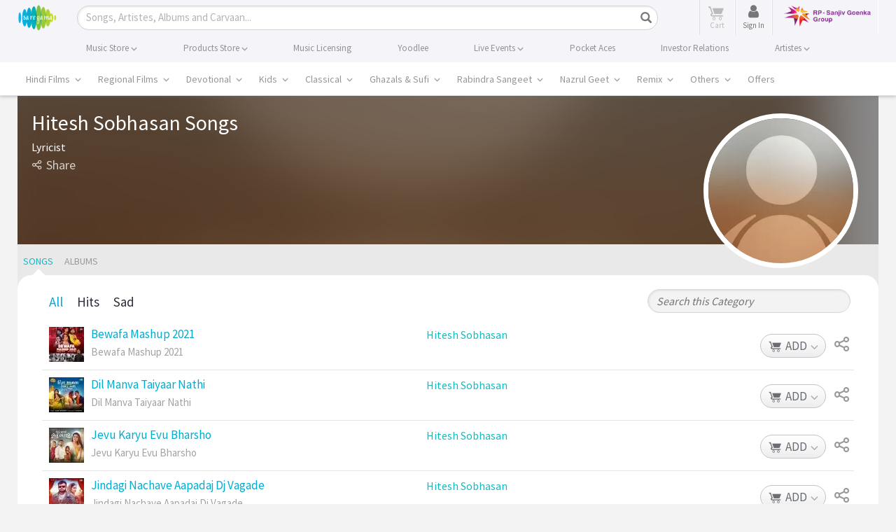

--- FILE ---
content_type: text/html; charset=UTF-8
request_url: https://www.saregama.com/artist/hitesh-sobhasan_59416
body_size: 45950
content:
<!DOCTYPE html>
<html>
<head>
    <title>Hitesh Sobhasan songs, Hitesh Sobhasan song  MP3 download</title>
    <meta http-equiv="Content-Type" content="text/html; charset=UTF-8"/>
    <meta name="viewport" content="width=device-width"/>
    <meta name="viewport" content="width=device-width, initial-scale=1, maximum-scale=1">
        <meta name="description" content="Download popular hit songs and albums of Hitesh Sobhasan. Enjoy high quality evergreen songs of Hitesh Sobhasan back to back only at Saregama.">
    <meta name="keywords" content="Hitesh Sobhasan hit songs , Hitesh Sobhasan hits , Hitesh Sobhasan albums">
    <meta name="copyright" content="Copyright (c) Saregama India."/>

    <meta http-equiv="Cache-control" content="no-cache"/>
    <!-- Robots meta tag sa -->
    <meta name="robots" content="index, follow">

    <meta property="og:site_name" content="saregama.com"/>
            <meta property="og:type" content="profile"/>
        <meta property="og:title" content="Hitesh Sobhasan songs, Hitesh Sobhasan song  MP3 download" />
    <meta property="og:description" content="Download popular hit songs and albums of Hitesh Sobhasan. Enjoy high quality evergreen songs of Hitesh Sobhasan back to back only at Saregama." />
    <meta property="og:image" content="https://r.saregama.com/resources/images/no-image.jpg" />
        <meta property="og:url" content="https://www.saregama.com/artist/hitesh-sobhasan_59416/songs" />
    <meta property="og:audio" content="https://www.saregama.com/artist/hitesh-sobhasan_59416/songs"/>
        <meta property="og:audio:type" content="audio/vnd.facebook.bridge"/>
            
    <meta property="fb:app_id" content="568497571622887"/>
    <meta name="facebook-domain-verification" content="pdwwlaijbi32jlcb3kf1sngbsm3it4" />

    <meta name="twitter:card" content="summary">
            <meta name="twitter:url" content="https://www.saregama.com/artist/hitesh-sobhasan_59416/songs"/>
        <meta name="twitter:site" content="@saregamaindia">
    <meta name="twitter:title" content="Hitesh Sobhasan songs, Hitesh Sobhasan song  MP3 download">
    <meta name="twitter:description" content="Download popular hit songs and albums of Hitesh Sobhasan. Enjoy high quality evergreen songs of Hitesh Sobhasan back to back only at Saregama.">
    <meta name="twitter:image" content="https://r.saregama.com/resources/images/no-image.jpg">
    <meta name="HandheldFriendly" content="True"/>
    <meta name="MobileOptimized" content="320"/>
    <meta name="mobile-web-app-capable" content="yes" />
    <meta name="apple-mobile-web-app-status-bar-style" content="black" />
    <link rel="apple-touch-icon-precomposed" sizes="114x114" href="https://r.saregama.com/resources/images/apple-saregama-touch-icon-96x96.png"/>
    <link rel="apple-touch-icon-precomposed" sizes="72x72" href="https://r.saregama.com/resources/images/apple-saregama-touch-icon-72x72.png"/>
    <link rel="apple-touch-icon-precomposed" href="https://r.saregama.com/resources/images/apple-saregama-touch-icon-48x48.png"/>
    <link rel="shortcut icon" href="/favicon.ico" type="image/x-icon">
    <link rel="icon" href="/favicon.ico" type="image/x-icon">

    <!-- AdSense Code -->
    <meta name="google-adsense-account" content="ca-pub-9261390902872931">
    <script async src="https://pagead2.googlesyndication.com/pagead/js/adsbygoogle.js?client=ca-pub-9261390902872931"
     crossorigin="anonymous"></script>
   			<link rel="amphtml" href="https://www.saregama.com/amp/artist/hitesh-sobhasan_59416/songs">
		            <link rel="canonical" href="https://www.saregama.com/artist/hitesh-sobhasan_59416/songs" />
        
                <link rel="stylesheet" type="text/css" href="https://r.saregama.com/resources/all_v928.css" />
    
    <link rel="stylesheet" href="https://r.saregama.com/resources/min/?b=resources/css&f=fonts.css&v=146" type="text/css">
    <script type="text/javascript" src="https://r.saregama.com/resources/js/jquery.min.js"></script>
    <link rel="stylesheet" type="text/css" href="https://r.saregama.com/resources/css/swiper_11.1.12.css?&v=2" />

    
    <meta name="google-site-verification" content="vNZl_C6W15uPjkrzcaWHmHDPvDVMoGAhnul-EoQDyUs" />
    <!-- Google Tag Manager by jai prateek-->
					<script>window.addEventListener('load', function () {(function(w,d,s,l,i){w[l]=w[l]||[];w[l].push({'gtm.start':
					new Date().getTime(),event:'gtm.js'});var f=d.getElementsByTagName(s)[0],
					j=d.createElement(s),dl=l!='dataLayer'?'&l='+l:'';j.async=true;j.src=
					'https://www.googletagmanager.com/gtm.js?id='+i+dl;f.parentNode.insertBefore(j,f);
					})(window,document,'script','dataLayer','GTM-PFWVL5M');});</script>
					<!-- End Google Tag Manager --><script>
						(function(i,s,o,g,r,a,m){i['GoogleAnalyticsObject']=r;i[r]=i[r]||function(){
						(i[r].q=i[r].q||[]).push(arguments)},i[r].l=1*new Date();a=s.createElement(o),
						m=s.getElementsByTagName(o)[0];a.async=1;a.src=g;m.parentNode.insertBefore(a,m)
						})(window,document,'script','//www.google-analytics.com/analytics.js','ga');ga('create', 'UA-3291457-2', 'auto');ga('require', 'ecommerce');  ga('send', 'pageview');window.addEventListener('load', function () {  const script = document.createElement('script');script.src = 'https://www.googletagmanager.com/gtag/js?id=G-2JNMVD13X3';script.async = true;document.head.appendChild(script);script.onload = function () {window.dataLayer = window.dataLayer || [];function gtag() { dataLayer.push(arguments); }gtag('js', new Date());gtag('config', 'G-2JNMVD13X3');};});</script>	<!-- artiste schema starts-->
             <!-- artiste schema ends -->

    
    
    		<script type="application/ld+json">
	{
    "@context": "https://schema.org",
    "@graph": [
        {
            "@type": "Product",
                   "name": "Hitesh Sobhasan songs, Hitesh Sobhasan song  MP3 download", 

					"aggregateRating": {
						"@type": "AggregateRating",
						"ratingValue": "5.0",
						"ratingCount": "43659",
						"bestRating": "5",
						"worstRating": "1"
					}
				}
			]
		}
		</script>
	
	    <!-- artiste management new person schema starts -->
     <!-- artiste management new person schema ends -->

        <meta name="google-site-verification" content="Kd0LqrkcZff-w6pFuOlah9b9ldsyPMzfKyCgMFG7m80" />
        <meta name="google-site-verification" content="rBPkBLbkAAHedgSLs1wyP29K96xYDw3GvKNkJ2ypF8c" />
        <meta name="ahrefs-site-verification" content="c1db19d64d011ab7c618bf5cc5b8a30450ab79cdffcfe96404611cd7129f97cc">
                <link rel="preconnect" href="https://cdn.moengage.com/" crossorigin />
            <link rel="dns-prefetch" href="https://cdn.moengage.com/" />
            <link rel="preconnect" href="https://sdk-03.moengage.com/" crossorigin />
            <link rel="dns-prefetch" href="https://sdk-03.moengage.com/" />
            <script src="https://cdn.moengage.com/release/dc_3/moe_webSdk_webp.min.latest.js?app_id=E47RM1068S2F5N1830NCNLJ5&debug_logs=0"></script>
            			
            <!-- Google Tag Manager 05/05/2018-->
                <script>window.addEventListener('load', function () {(function(w,d,s,l,i){w[l]=w[l]||[];w[l].push({'gtm.start':
                new Date().getTime(),event:'gtm.js'});var f=d.getElementsByTagName(s)[0],
                j=d.createElement(s),dl=l!='dataLayer'?'&l='+l:'';j.async=true;j.src=
                'https://www.googletagmanager.com/gtm.js?id='+i+dl;f.parentNode.insertBefore(j,f);
                })(window,document,'script','dataLayer','GTM-T8GJZDQ');});
                //<!-- Google Tag Manager by tony on 10-03-2023 -->
                window.addEventListener('load', function () {(function(w,d,s,l,i){w[l]=w[l]||[];w[l].push({'gtm.start':
                new Date().getTime(),event:'gtm.js'});var f=d.getElementsByTagName(s)[0],
                j=d.createElement(s),dl=l!='dataLayer'?'&l='+l:'';j.async=true;j.src=
                'https://www.googletagmanager.com/gtm.js?id='+i+dl;f.parentNode.insertBefore(j,f);
                })(window,document,'script','dataLayer','GTM-N587W8K');});</script>
            <!-- End Google Tag Manager by tony on 10-03-2023 -->
        			<!-- Google tag (gtag.js) TONY --> <script async src="https://www.googletagmanager.com/gtag/js?id=AW-11044990916"></script> <script> window.dataLayer = window.dataLayer || []; function gtag(){dataLayer.push(arguments);} gtag('js', new Date()); gtag('config', 'AW-11044990916'); </script>
		                    

        
    <!--firebase mobile login-->
    <script src="https://www.gstatic.com/firebasejs/7.9.2/firebase-app.js"></script>
    <script src="https://www.gstatic.com/firebasejs/7.9.2/firebase-auth.js"></script>
    <!--<script src="https://www.gstatic.com/firebasejs/7.9.2/firebase-firestore.js"></script>-->
    <script src="https://cdn.firebase.com/libs/firebaseui/3.5.2/firebaseui.js"></script>
    <link type="text/css" rel="stylesheet" href="https://cdn.firebase.com/libs/firebaseui/3.5.2/firebaseui.css" />
    <script type="text/javascript" src="https://r.saregama.com/resources/js/firebase-init.js?v=5"></script>
    <!--firebase mobile login-->

    <!-- Facebook Pixel Code added on 25-08-2023 -->
    <script nonce="ORXqa7Tn">
    !function(f,b,e,v,n,t,s){if(f.fbq)return;n=f.fbq=function(){n.callMethod?
    n.callMethod.apply(n,arguments):n.queue.push(arguments)};if(!f._fbq)f._fbq=n;
    n.push=n;n.loaded=!0;n.version='2.0';n.queue=[];t=b.createElement(e);t.async=!0;
    t.src=v;s=b.getElementsByTagName(e)[0];s.parentNode.insertBefore(t,s)}(window,
    document,'script','https://connect.facebook.net/en_US/fbevents.js');

    fbq('init', '212069521116306');
    fbq('track', "PageView");
    </script>
    <!--  End Facebook Pixel Code -->

    <!-- Google tag (gtag.js) - Google Ads: AW-805605962 -->
    <script async src="https://www.googletagmanager.com/gtag/js?id=GTM-T8GJZDQ"></script>
    <script>
        window.dataLayer = window.dataLayer || [];
        function gtag(){dataLayer.push(arguments);}
        gtag('js', new Date());
        gtag('config','AW-805605962', {'allow_enhanced_conversions':true});
    </script>
   	<script type="text/javascript">
	!function(e,n,i,t,a,r,o,d){var s=e[a]=e[a]||[];if(s.invoked=0,s.initialised>0||s.invoked>0)return console.error("MoEngage Web SDK initialised multiple times. Please integrate the Web SDK only once!"),!1;e.moengage_object=a;var l={},g=function n(i){return function(){for(var n=arguments.length,t=Array(n),a=0;a<n;a++)t[a]=arguments[a];(e.moengage_q=e.moengage_q||[]).push({f:i,a:t})}},u=["track_event","add_user_attribute","add_first_name","add_last_name","add_email","add_mobile","add_user_name","add_gender","add_birthday","destroy_session","add_unique_user_id","moe_events","call_web_push","track","location_type_attribute"],m={onsite:["getData","registerCallback"]};for(var c in u)l[u[c]]=g(u[c]);for(var v in m)for(var f in m[v])null==l[v]&&(l[v]={}),l[v][m[v][f]]=g(v+"."+m[v][f]);r=n.createElement(i),o=n.getElementsByTagName("head")[0],r.async=1,r.src=t,o.appendChild(r),e.moe=e.moe||function(){return(s.invoked=s.invoked+1,s.invoked>1)?(console.error("MoEngage Web SDK initialised multiple times. Please integrate the Web SDK only once!"),!1):(d=arguments.length<=0?void 0:arguments[0],l)},r.addEventListener("load",function(){if(d)return e[a]=e.moe(d),e[a].initialised=e[a].initialised+1||1,!0}),r.addEventListener("error",function(){return console.error("Moengage Web SDK loading failed."),!1})}(window,document,"script","https://cdn.moengage.com/webpush/moe_webSdk.min.latest.js","Moengage");
	Moengage = moe({
	app_id:"E47RM1068S2F5N1830NCNLJ5",
	debug_logs: 0,
    cluster: "DC_3"
	});
	</script>

</head>
		
<body class="newHome ">

<!-- Facebook Pixel Code added on 25-08-2023 -->
<noscript><img height="1" width="1" style="display:none" src="https://www.facebook.com/tr?id=212069521116306&ev=PageView&noscript=1"/> </noscript>

<!-- Google Tag Manager (noscript) 18-01-2023 -->
<noscript>
    <iframe src="https://www.googletagmanager.com/ns.html?id=GTM-NLGMGMM" height="0" width="0" style="display:none;visibility:hidden"></iframe>
</noscript>
<!-- End Google Tag Manager (noscript) -->

<!-- Google Tag Manager (noscript) 05/05/2018-->
<noscript>
    <iframe src="https://www.googletagmanager.com/ns.html?id=GTM-T8GJZDQ" height="0" width="0" style="display:none;visibility:hidden"></iframe>
</noscript>
<!-- Google Tag Manager (noscript) Requirement by Lizzy-->
<noscript>
    <iframe src="https://www.googletagmanager.com/ns.html?id=GTM-WDM2X6X" height="0" width="0" style="display:none;visibility:hidden"></iframe>
</noscript>
<!-- End Google Tag Manager (noscript)by jai prateek-->

<!-- Google Tag Manager (noscript) By tony on 10-03-2023 -->
<noscript><iframe src="https://www.googletagmanager.com/ns.html?id=GTM-N587W8K" height="0" width="0" style="display:none;visibility:hidden"></iframe></noscript>
<!-- End Google Tag Manager (noscript) By tony on 10-03-2023 -->

<!-- Google Tag Manager (noscript) -->
<noscript>
    <iframe src="https://www.googletagmanager.com/ns.html?id=GTM-PFWVL5M" height="0" width="0" style="display:none;visibility:hidden"></iframe>
</noscript>
<!-- End Google Tag Manager (noscript) -->
<div class="container-fluid">
<!-- header starts here -->
<div class="headTopArea newHeader">
    <div class="header">
        <div class="container">
            <nav class="navbar navbar-default clearfix" role="navigation">
                <div class="navbar-header">
                    <button type="button" class="navbar-toggle" data-toggle="collapse" data-target="#bs-example-navbar-collapse-1"> <span class="sr-only">Toggle navigation</span><span class="icon-bar"></span><span class="icon-bar"></span><span class="icon-bar"></span> </button>
                    <a class="navbar-brand" href="https://www.saregama.com/" title="saregama.com"><img src="https://r.saregama.com/resources/images/logo.png"  alt="saregama.com" height="38" /></a>
                </div>
                <div class="navbarheaderRight" style="width:auto;">
                    <div class="searchBox shrtNwHmSrch activeSrch">
                        <form class="navbar-form" role="search" id="srcForm" method='GET' action="https://www.saregama.com/search/song" data-pjax>
                            <div class="input-group shrtNwHmSrchBx">
                                <div class="shrtNwHmSrchInpt">
                                    <input type="text" class="form-control txtField shrtNwHmSrchInptTxt" onBlur="if (this.value == '') {
                                                                                this.value = this.defaultValue;
                                                                                $('.srchInput').addClass('placeholder');
                                                                            }" onClick="if (this.defaultValue == this.value) {
                                                                                        this.value = '';
                                                                                    }" onKeyUp="return web.submitFormWithEnter(this.value, event);" autocomplete="off" maxlength="35" id="srch" name="s" placeholder="Songs, Artistes, Albums and Carvaan...">
                                    <a href="javascript:void(0);" class="icon-cross resetInp" style="display:none;"></a> 
                                </div>
                                <div class="shrtNwHmSrchBtn">
                                    <button class="btn btn-default btnSrchIco btnSrchIco_JS" onClick="return web.submitFormWithEnter($('#srch').val(), 'press');"><i class="glyphicon glyphicon-search"></i><span class="srchBtnTx">Search</span></button>
                                </div>
                            </div>
                            <div class="searchList" id="searchList" style="display:none">
                            </div>
                            <div id="blackoverLay" style="display:none;"> </div>
                        </form>
                    </div>
                    <ul class="nav navbar-nav rightHeadLinks">
                                                <li class="headCart">
                            <a class="cart_a_js inactiveDwnCrt" href="https://www.saregama.com/cart" title="View Cart"> 
                                <span class="icon-cart-icon" aria-hidden="true"></span> 
                                <span id="desktop_cart" class="crtCount countItems" style="display:none;">0</span> 
                                <em class="txtCrt"><span class="txtUnder">Cart</span></em> 
                            </a> 
                        </li>
                        <!-- </li><li id="loginLI"><a href="javascript:void(0);" class="signInBtn" data-toggle="modal" data-target=".newSgPopup" data-showPopup="signInContainer" data-country="US">Sign in</a></li> -->
                        <!-- sinch login S -->
                        <li id="loginLI" class="headCart">
                            <a href="javascript:void(0);" class="signInBtn" data-toggle="modal" data-target=".newSgPopup" data-showPopup="signInContainer" data-country="US"> 
                                <!-- <span class="srch-icon" aria-hidden="true"><img src="https://r.saregama.com/resources/images/new/user-icon.png"  alt="saregama.com" height="15" /></span> -->
                                <span class="fa fa-user userIcon" aria-hidden="true"></span>  
                                <em class="txtCrt"><span class="txtUnder">Sign In</span></em>
                                <span class="signinbtn wobble">Sign In</span>
                            </a>
                        </li>
                        <!-- sinch login E -->
                        <li id="signupLI"></li>
                        <li>
                            <a href="https://www.rpsg.in/" target="_blank"><img src="https://r.saregama.com/resources/images/rpsg-logo.png?v=1" title="RP-Sanjiv Goenka Group" alt="RP-Sanjiv Goenka Group" class="rpsg-logo"></a>
                        </li>
                    </ul>
                </div>
            </nav>
        </div>
    </div>
    <div class="navBg">
        <ul class="nav navbar-nav container topHeadLinks">
            <li class="nw_be-drop">
                <a class="menuclickmo" href="https://www.saregama.com/musicstore" title="Buy Songs">
                                        <span class="menuBigLink">Music Store <i class="arrwSwtch glyphicon glyphicon-menu-down"></i></span> 
                </a>
                <ul class="nw-be-dropmenu scroll-menu-js">
                    <li><a class="menuclickmo" href="https://www.saregama.com/bollywood" title="Hindi Films" >Hindi Films</a></li>
                    <li><a class="menuclickmo" href="https://www.saregama.com/regional" title="Regional Films"  >Regional Films</a></li>
                    <li><a class="menuclickmo" href="https://www.saregama.com/devotional" title="Devotional" >Devotional</a></li>
                    <li><a class="menuclickmo" href="https://www.saregama.com/kids" title="Kids" >Kids</a></li>
                    <li><a class="menuclickmo" href="https://www.saregama.com/classical"  title="Classical" >Classical</a></li>
                    <li><a class="menuclickmo" href="https://www.saregama.com/ghazals-sufi"  title="Ghazals & Sufi" >Ghazals & Sufi</a></li>
                    <li><a class="menuclickmo" href="https://www.saregama.com/rabindra-sangeet" title="Rabindra Sangeet" >Rabindra Sangeet</a></li>
                    <li><a class="menuclickmo" href="https://www.saregama.com/nazrul-geet" title="Nazrul Geet" >Nazrul Geet</a></li>
                    <li><a class="menuclickmo" href="https://www.saregama.com/remix/song" title="Remix" >Remix</a></li>
                    <li><a class="menuclickmo" href="https://www.saregama.com/others" title="Others" >Others</a></li>
                    <li><a class="menuclickmo" href="https://www.saregama.com/video" title="Music Videos" >Music Videos</a></li>
                </ul>
            </li>
            <li class="nw_be-drop">
                <a class="menuclickmo" href="https://www.saregama.com/carvaan/all-products" title="Buy Products" class="headerBlnk">
                                        <span class="menuBigLink">Products Store <i class="arrwSwtch glyphicon glyphicon-menu-down"></i></span> 
                </a>
                <ul class="nw-be-dropmenu scroll-menu-js" style="display:none;">
                    <li class="headerBlnk"><a  class="menuclickmo" href="https://www.saregama.com/padhanisa" title="Padhanisa App">Padhanisa App</a></li>
                    <li class="headerBlnk"><a  class="menuclickmo" href="https://www.saregama.com/apps/bhakti" title="Bhakti App">Bhakti App</a></li>
                    <li class="headerBlnk"><a  class="menuclickmo" href="https://www.saregama.com/apps/classical" title="Classical App">Classical App</a></li>
                    <li class="headerBlnk"><a class="menuclickmo" href="https://www.saregama.com/carvaan" title="Saregama Carvaan" style="position:relative;display:block">Carvaan <!-- <em class="blink_text" style="width:35px;right:-6px;top:-5px;display:block;text-align:center">New</em> --></span></a></li>
                                        <li class="headerBlnk"><a class="menuclickmo" href="https://www.saregama.com/carvaanmini" title="Saregama Carvaan Hindi" style="position:relative;display:block">Carvaan Mini <!-- <em class="blink_text" style="width:35px;right:-6px;top:-5px;display:block;text-align:center;text-align:center">New</em> --></span></a></li>
                    <li class="headerBlnk "><a href="https://www.saregama.com/vinyl" title="Vinyl">LP Vinyl <em class="blink_text" style="width:35px;right:4px;top:3px;display:block;text-align:center;text-align:center">New</em></span></a></li>
                                    </ul>
            </li>
            <li class="nw_be-drop">
                <a href="https://business.saregama.com/" target="_blank" title="License Songs" class="headerBlnk">
                                        <span class="menuBigLink">Music Licensing</span>
                </a>
            </li>
            <li class="nw_be-drop">
                <a class="menuclickmo" href="https://www.saregama.com/yoodleefilms" target="_blank"  title="Yoodlee Films"> 
                                        <span class="menuBigLink">Yoodlee</span>
                </a>
            </li>

            <li class="nw_be-drop">
                <a href="https://www.saregama.com/live">
                                        <span class="menuBigLink">Live Events <i class="arrwSwtch glyphicon glyphicon-menu-down"></i></span>
                </a>
                <ul class="nw-be-dropmenu scroll-menu-js" style="display:none;">                    
                    <li class="headerBlnk"><a class="menuclickmo" href="https://www.saregama.com/live/concerts" title="Saregama Live Concerts" >Concerts </a></li>
                    <li class="headerBlnk"><a class="menuclickmo" href="https://www.saregama.com/live/musical" title="Saregama Live musical" >Musical </a></li>
                </ul>
            </li>
            <li class="nw_be-drop">
                <a href="https://pocketaces.in/" target="_blank" title="Pocket Aces" class="headerBlnk">
                                        <span class="menuBigLink">Pocket Aces</span>
                </a>
            </li>
            <li class="nw_be-drop">
                <a href="https://www.saregama.com/static/investors" title="Investor Relations" class="headerBlnk">
                                        <span class="menuBigLink">Investor Relations</span>
                </a>
            </li>
            <li class="nw_be-drop">
                <a class="menuclickmo" href="https://www.saregama.com/artist-management" title="Artistes" class="headerBlnk">
                                        <span class="menuBigLink">Artistes <i class="arrwSwtch glyphicon glyphicon-menu-down"></i></span>
                </a>
                <ul class="nw-be-dropmenu scroll-menu-js" style="display:none;">               
                    <li class="headerBlnk"><a class="menuclickmo" href="https://www.saregama.com/artist-management/talent" title="Saregama Talent" >Saregama Talent </a></li>
                    <li class="headerBlnk"><a class="menuclickmo" href="https://www.saregama.com/artist-management/exclusive-artiste" title="Exclusive Artiste" >Exclusive Artiste </a></li>
                </ul>
            </li>
        </ul>
    </div>
        <div class="mainNav">
        <div class="container mnuM">
            <div id="mainNev" class="swiper-container">
                <ul class="horiMenu swiper-wrapper">
                    <li class="swiper-slide  dropdownMn ">
                        <a class="mnuLnk first-link parent"
                            href="https://www.saregama.com/bollywood"
                            data-pjax title="Hindi Films" data-tabname="bollywood">Hindi Films
                            <span id="arrwSwtch1" class="arrwSwtch glyphicon glyphicon-menu-down"></span>
                        </a>
                    </li>
                    <li class="swiper-slide  dropdownMn ">
                        <a class="mnuLnk second-link parent"
                            href="https://www.saregama.com/regional"
                            data-pjax title="Regional Films" data-tabname="regional">Regional Films
                            <span id="arrwSwtch2" class="arrwSwtch glyphicon glyphicon-menu-down"></span>
                        </a>
                    </li>
                    <li class="swiper-slide  dropdownMn ">
                        <a class="mnuLnk third-link parent"
                            href="https://www.saregama.com/devotional"
                            data-pjax title="Devotional" data-tabname="devotional">Devotional
                            <span id="arrwSwtch1" class="arrwSwtch glyphicon glyphicon-menu-down"></span>
                        </a>
                    </li>
                    <li class="swiper-slide  dropdownMn ">
                        <a class="mnuLnk third-link parent"
                            href="https://www.saregama.com/kids"
                            data-pjax title="Kids" data-tabname="kids">Kids
                            <span id="arrwSwtch1" class="arrwSwtch glyphicon glyphicon-menu-down"></span>
                        </a>
                    </li>
                    <li class="swiper-slide  dropdownMn ">
                        <a class="mnuLnk fourth-link parent"
                            href="https://www.saregama.com/classical"
                            data-pjax title="Classical" data-tabname="classical">Classical
                            <span id="arrwSwtch1" class="arrwSwtch glyphicon glyphicon-menu-down"></span>
                        </a>
                    </li>
                    <li class="swiper-slide  dropdownMn  third-link parent">
                        <a class="mnuLnk"
                            href="https://www.saregama.com/ghazals-sufi"
                            data-pjax title="Ghazals & Sufi"
                            data-tabname="ghazals-sufi">Ghazals & Sufi
                            <span id="arrwSwtch1" class="arrwSwtch glyphicon glyphicon-menu-down"></span>
                        </a>
                    </li>
                    <li class="swiper-slide  dropdownMn ">
                        <a class="mnuLnk fourth-link parent"
                            href="https://www.saregama.com/rabindra-sangeet"
                            data-pjax title="Rabindra Sangeet"
                            data-tabname="rabindra-sangeet">Rabindra Sangeet
                            <span id="arrwSwtch1" class="arrwSwtch glyphicon glyphicon-menu-down"></span>
                        </a>
                    </li>
                    <li class="swiper-slide  dropdownMn ">
                        <a class="mnuLnk fourth-link parent"
                            href="https://www.saregama.com/nazrul-geet"
                            data-pjax title="Nazrul Geet" data-tabname="nazrul-geet">Nazrul Geet
                            <span id="arrwSwtch7" class="arrwSwtch glyphicon glyphicon-menu-down"></span>
                        </a>
                    </li>
                    <li class="swiper-slide  dropdownMn  third-link parent">
                        <a class="mnuLnk"
                            href="https://www.saregama.com/remix/song"
                            data-pjax title="Remix"
                            data-tabname="remix">Remix
                            <span id="arrwSwtch1" class="arrwSwtch glyphicon glyphicon-menu-down"></span>
                        </a>
                    </li>
                    <li class="swiper-slide  dropdownMn  fourth-link parent">
                        <a class="mnuLnk"
                            href="https://www.saregama.com/others"
                            data-pjax title="Others"
                            data-tabname="others">Others
                            <span id="arrwSwtch9" class="arrwSwtch glyphicon glyphicon-menu-down"></span>
                        </a>
                    </li>
                                        <li class="swiper-slide  dropdownMn  fourth-link parent">
                        <a class="mnuLnk"
                            href="https://www.saregama.com/offers"
                            data-pjax title="Offers"
                            data-tabname="offers">Offers
                        </a>
                    </li>
                                    </ul>
            </div>
            <div id="first-widget" class="dropdownmenuHover hndFlmMnI1 hindiFilmMnCont" style="display:none">
                <!-- Song Nav listing starts -->
                                <div class="col-md-5ths sonNavLst">
                    <h3 class="menuNavTit">Songs</h3>
                    <ul class="vCol1 lstingArea clearfix">
                                        <li class="col_v vContainer songOnlyNavLst">
                    <div class="titContainer">
                        <span class="tlte"><span class="icon-playicon"></span><a href="https://www.saregama.com/bollywood/song/nache-nache_236837"
                                                                               data-pjax title="Nache Nache"
                                                                               class="srgm_wrap">
                                Nache Nache                            </a></span>
                        <h3 class="subTitle"><span><a href="https://www.saregama.com/album/nache-nache-the-rajasaab-hindi_179533" data-pjax title="Nache Nache - The RajaSaab (Hindi)"
                                                      class="srgm_wrap">
      Nache Nache - The RajaSaa...      </a></span></h3>
                    </div>
                </li>
                                <li class="col_v vContainer songOnlyNavLst">
                    <div class="titContainer">
                        <span class="tlte"><span class="icon-playicon"></span><a href="https://www.saregama.com/bollywood/song/dhurandhar-title-track_234957"
                                                                               data-pjax title="Dhurandhar - Title Track"
                                                                               class="srgm_wrap">
                                Dhurandhar - Title Track                            </a></span>
                        <h3 class="subTitle"><span><a href="https://www.saregama.com/album/dhurandhar-title-track-dhurandhar_178643" data-pjax title="Dhurandhar - Title Track - Dhurandhar"
                                                      class="srgm_wrap">
      Dhurandhar - Title Track ...      </a></span></h3>
                    </div>
                </li>
                                <li class="col_v vContainer songOnlyNavLst">
                    <div class="titContainer">
                        <span class="tlte"><span class="icon-playicon"></span><a href="https://www.saregama.com/bollywood/song/hum-dono_236388"
                                                                               data-pjax title="Hum Dono"
                                                                               class="srgm_wrap">
                                Hum Dono                            </a></span>
                        <h3 class="subTitle"><span><a href="https://www.saregama.com/album/hum-dono-tu-meri-main-tera-main-tera-tu-meri_179344" data-pjax title="Hum Dono - Tu Meri Main Tera Main Tera Tu Meri"
                                                      class="srgm_wrap">
      Hum Dono - Tu Meri Main T...      </a></span></h3>
                    </div>
                </li>
                                    </ul>
                    <p class="linkNavAll"><a
                                href="https://www.saregama.com/song/list/hindi_6"
                                data-pjax title="More Songs">More Songs <span
                                    class="glyphicon glyphicon-menu-right"></span></a></p>
                </div>
                <!-- Song Nav listing ends -->
                <!-- Album Nav listing starts -->
                                <div class="col-md-5ths albmNavLst">
                    <h3 class="menuNavTit">Albums</h3>
                    <ul class="vCol2 clearfix lstingArea">
                                                <li class="vContainer clearfix">
                            <div class="imgBlkCont col_1"><span class="imgBlk"><a href="https://www.saregama.com/album/nache-nache-the-rajasaab-hindi_179533" data-pjax
                                                                                  title="Nache Nache - The RajaSaab (Hindi)"><img
                                                src="https://s.saregama.tech/image/c/fh_50/8/91/fd/nache-nache-1440_1767611173.jpg" alt="Nache Nache - The RajaSaab (Hindi)"
                                                class="imgBlk"/></a></span>
                                <!--span class="hvrImg">1</span-->
                            </div>
                            <div class="titContainer col_2">
                                <span class="tlte"><a href="https://www.saregama.com/album/nache-nache-the-rajasaab-hindi_179533" data-pjax title="Nache Nache - The RajaSaab (Hindi)"
                                                    class="srgm_wrap">
                                        Nache Nache - The RajaSaab (Hindi)                                    </a></span>
                                <h3 class="subTitle"><span><a href="https://www.saregama.com/artist/bappi-lahiri_1104" data-pjax
                                                              title="Bappi Lahiri" class="srgm_wrap">
      Bappi Lahiri      </a></span></h3>
                            </div>
                        </li>
                                                <li class="vContainer clearfix">
                            <div class="imgBlkCont col_1"><span class="imgBlk"><a href="https://www.saregama.com/album/dhurandhar_179327" data-pjax
                                                                                  title="Dhurandhar"><img
                                                src="https://s.saregama.tech/image/c/fh_50/6/e6/7c/dhurandher_1440x1440_1764595306.jpg" alt="Dhurandhar"
                                                class="imgBlk"/></a></span>
                                <!--span class="hvrImg">1</span-->
                            </div>
                            <div class="titContainer col_2">
                                <span class="tlte"><a href="https://www.saregama.com/album/dhurandhar_179327" data-pjax title="Dhurandhar"
                                                    class="srgm_wrap">
                                        Dhurandhar                                    </a></span>
                                <h3 class="subTitle"><span><a href="https://www.saregama.com/artist/rd-burman_6638" data-pjax
                                                              title="R.D. Burman" class="srgm_wrap">
      R.D. Burman      </a></span></h3>
                            </div>
                        </li>
                                                <li class="vContainer clearfix">
                            <div class="imgBlkCont col_1"><span class="imgBlk"><a href="https://www.saregama.com/album/hum-dono-tu-meri-main-tera-main-tera-tu-meri_179344" data-pjax
                                                                                  title="Hum Dono - Tu Meri Main Tera Main Tera Tu Meri"><img
                                                src="https://s.saregama.tech/image/c/fh_50/8/75/86/hum-dono-ko_tmmt_1440_1764908931.jpg" alt="Hum Dono - Tu Meri Main Tera Main Tera Tu Meri"
                                                class="imgBlk"/></a></span>
                                <!--span class="hvrImg">1</span-->
                            </div>
                            <div class="titContainer col_2">
                                <span class="tlte"><a href="https://www.saregama.com/album/hum-dono-tu-meri-main-tera-main-tera-tu-meri_179344" data-pjax title="Hum Dono - Tu Meri Main Tera Main Tera Tu Meri"
                                                    class="srgm_wrap">
                                        Hum Dono - Tu Meri Main Tera Main Tera Tu Meri                                    </a></span>
                                <h3 class="subTitle"><span><a href="https://www.saregama.com/artist/vishalshekhar_19646" data-pjax
                                                              title="Vishal-Shekhar" class="srgm_wrap">
      Vishal-Shekhar      </a></span></h3>
                            </div>
                        </li>
                                            </ul>
                    <p class="linkNavAll"><a
                                href="https://www.saregama.com/bollywood/album/top"
                                data-pjax title="More Albums">More Albums <span
                                    class="glyphicon glyphicon-menu-right"></span></a></p>
                </div>
                <!-- Album Nav listing ends -->
                <!-- Artistes Nav listing starts -->
                                <div class="col-md-5ths artstNavLst">
                    <h3 class="menuNavTit">Artistes</h3>
                    <ul class="vCol2 clearfix lstingArea">
                                                <li class="vContainer clearfix">
                            <div class="imgBlkCont col_1"><span class="imgBlk"><a href="https://www.saregama.com/artist/arijit-singh_719?d_type=2" data-pjax
                                                                                  title="Arijit Singh"><img
                                                src="https://s.saregama.tech/image/c/fh_50/b/ad/db/719_1624534519.jpg" alt="Arijit Singh" class="circleImgBlk"
                                                height="50px" width="50px"/></a></span>
                                <!--span class="hvrImg">1</span-->
                            </div>
                            <div class="titContainer col_2">
                                <span class="tlte"><a href="https://www.saregama.com/artist/arijit-singh_719?d_type=2" data-pjax title="Arijit Singh"
                                                    class="srgm_wrap">
                                        Arijit Singh                                    </a></span>
                                <!--h3 class="subTitle"><span><a href="https://www.saregama.com/artist/arijit-singh_719/songs?role=8&d_type=2" data-pjax title="Singer">Singer</a>, <a href="https://www.saregama.com/artist/arijit-singh_719/songs?role=2&d_type=2" data-pjax title="Music Director">Music Director</a></span></h3-->
                            </div>
                        </li>
                                                <li class="vContainer clearfix">
                            <div class="imgBlkCont col_1"><span class="imgBlk"><a href="https://www.saregama.com/artist/lata-mangeshkar_3946?d_type=2" data-pjax
                                                                                  title="Lata Mangeshkar"><img
                                                src="https://s.saregama.tech/image/c/fh_50/f/14/94/lata-mangeshkar_1624601998.jpg" alt="Lata Mangeshkar" class="circleImgBlk"
                                                height="50px" width="50px"/></a></span>
                                <!--span class="hvrImg">1</span-->
                            </div>
                            <div class="titContainer col_2">
                                <span class="tlte"><a href="https://www.saregama.com/artist/lata-mangeshkar_3946?d_type=2" data-pjax title="Lata Mangeshkar"
                                                    class="srgm_wrap">
                                        Lata Mangeshkar                                    </a></span>
                                <!--h3 class="subTitle"><span><a href="https://www.saregama.com/artist/lata-mangeshkar_3946/songs?role=1&d_type=2" data-pjax title="Actor">Actor</a>, <a href="https://www.saregama.com/artist/lata-mangeshkar_3946/songs?role=8&d_type=2" data-pjax title="Singer">Singer</a></span></h3-->
                            </div>
                        </li>
                                                <li class="vContainer clearfix">
                            <div class="imgBlkCont col_1"><span class="imgBlk"><a href="https://www.saregama.com/artist/kishore-kumar_3588?d_type=2" data-pjax
                                                                                  title="Kishore Kumar"><img
                                                src="https://s.saregama.tech/image/c/fh_50/1/68/1f/3588_1624534522.jpg" alt="Kishore Kumar" class="circleImgBlk"
                                                height="50px" width="50px"/></a></span>
                                <!--span class="hvrImg">1</span-->
                            </div>
                            <div class="titContainer col_2">
                                <span class="tlte"><a href="https://www.saregama.com/artist/kishore-kumar_3588?d_type=2" data-pjax title="Kishore Kumar"
                                                    class="srgm_wrap">
                                        Kishore Kumar                                    </a></span>
                                <!--h3 class="subTitle"><span><a href="https://www.saregama.com/artist/kishore-kumar_3588/songs?role=1&d_type=2" data-pjax title="Actor">Actor</a>, <a href="https://www.saregama.com/artist/kishore-kumar_3588/songs?role=8&d_type=2" data-pjax title="Singer">Singer</a></span></h3-->
                            </div>
                        </li>
                                            </ul>
                    <p class="linkNavAll"><a
                                href="https://www.saregama.com/bollywood/artist"
                                data-pjax title="More Artistes">More Artistes <span
                                    class="glyphicon glyphicon-menu-right"></span></a></p>
                </div>
                <!-- Artistes Nav listing ends -->
                <!-- Song Nav listing starts -->
                                <div class="col-md-5ths sonNavLst">
                    <h3 class="menuNavTit">Dialogues</h3>
                    <ul class="vCol1 lstingArea clearfix">
                                        <li class="col_v vContainer songOnlyNavLst">
                    <div class="titContainer">
                        <span class="tlte"><span class="icon-playicon"></span><a href="https://www.saregama.com/bollywood/song/pushpa-i-hate-tears_121298"
                                                                               data-pjax title="Pushpa, I Hate Tears"
                                                                               class="srgm_wrap">
                                Pushpa, I Hate Tears                            </a></span>
                        <h3 class="subTitle"><span><a href="https://www.saregama.com/album/amar-prem_97793" data-pjax title="Amar Prem"
                                                      class="srgm_wrap">
      Amar Prem      </a></span></h3>
                    </div>
                </li>
                                <li class="col_v vContainer songOnlyNavLst">
                    <div class="titContainer">
                        <span class="tlte"><span class="icon-playicon"></span><a href="https://www.saregama.com/bollywood/song/don-zakhmi-hai-toh-kya_124199"
                                                                               data-pjax title="Don Zakhmi Hai Toh Kya"
                                                                               class="srgm_wrap">
                                Don Zakhmi Hai Toh Kya                            </a></span>
                        <h3 class="subTitle"><span><a href="https://www.saregama.com/album/don_5705" data-pjax title="Don"
                                                      class="srgm_wrap">
      Don      </a></span></h3>
                    </div>
                </li>
                                <li class="col_v vContainer songOnlyNavLst">
                    <div class="titContainer">
                        <span class="tlte"><span class="icon-playicon"></span><a href="https://www.saregama.com/bollywood/song/hum-sab-toh-rangmanch-ki-kathputliyan-hain_121290"
                                                                               data-pjax title="Hum Sab Toh Rangmanch Ki Kathputliyan Hain"
                                                                               class="srgm_wrap">
                                Hum Sab Toh Rangmanch Ki Kathputliyan Hain                            </a></span>
                        <h3 class="subTitle"><span><a href="https://www.saregama.com/album/anand_5010" data-pjax title="Anand"
                                                      class="srgm_wrap">
      Anand      </a></span></h3>
                    </div>
                </li>
                                    </ul>
                    <p class="linkNavAll"><a
                                href="https://www.saregama.com/bollywood/dialogue/song"
                                data-pjax title="More Dialogues">More Dialogues <span
                                    class="glyphicon glyphicon-menu-right"></span></a></p>
                </div>
                <!-- Song Nav listing ends -->
                <!-- Geetmala Hits Nav listing starts -->
                                <div class="col-md-5ths gtmalaNavLst">
                    <h3 class="menuNavTit">Geetmala Hits</h3>
                        <ul class="vCol1 clearfix lstingArea">
                    <li class="col_v vContainer">
                <div class="titContainer clearfix">
                    <span class="tlte"><a href="https://www.saregama.com/bollywood/geetmala" data-pjax title="1950's" class="srgm_wrap">
                            1950's                        </a></span>
                </div>
            </li>
                    <li class="col_v vContainer">
                <div class="titContainer clearfix">
                    <span class="tlte"><a href="https://www.saregama.com/bollywood/geetmala" data-pjax title="1960's" class="srgm_wrap">
                            1960's                        </a></span>
                </div>
            </li>
                    <li class="col_v vContainer">
                <div class="titContainer clearfix">
                    <span class="tlte"><a href="https://www.saregama.com/bollywood/geetmala" data-pjax title="1970's" class="srgm_wrap">
                            1970's                        </a></span>
                </div>
            </li>
                    <li class="col_v vContainer">
                <div class="titContainer clearfix">
                    <span class="tlte"><a href="https://www.saregama.com/bollywood/geetmala" data-pjax title="1980's" class="srgm_wrap">
                            1980's                        </a></span>
                </div>
            </li>
                    <li class="col_v vContainer">
                <div class="titContainer clearfix">
                    <span class="tlte"><a href="https://www.saregama.com/bollywood/geetmala" data-pjax title="1990's" class="srgm_wrap">
                            1990's                        </a></span>
                </div>
            </li>
                    <li class="col_v vContainer">
                <div class="titContainer clearfix">
                    <span class="tlte"><a href="https://www.saregama.com/bollywood/geetmala" data-pjax title="2000's" class="srgm_wrap">
                            2000's                        </a></span>
                </div>
            </li>
            </ul>
    <p class="linkNavAll"><a
                href="https://www.saregama.com/bollywood/geetmala"
                data-pjax>More <span class="glyphicon glyphicon-menu-right"></span></a></p>
                    </div>
                <!-- Geetmala Hits Nav listing ends -->
            </div>
            <div id="second-widget" class="dropdownmenuHover hndFlmMnI2 lngNavLstCont LanguageMnCont"
                 style="display:none">
                <div class="lngNavLst col-sm-4 col-md-2">
                    <ul class="lngNavLstUl clearfix nav">
                                                        <li class="lngBlk active"><a data-toggle="tab" data-pjax
                                                                                       href="https://www.saregama.com/regional/bhojpuri_25#tab_Bhojpuri30">
                                        Bhojpuri                                        <span id="arrwSwtch1" class="glyphicon glyphicon-menu-right"></span></a></li>
                                                                <li class="lngBlk "><a data-toggle="tab" data-pjax
                                                                                       href="https://www.saregama.com/regional/tamil_20#tab_Tamil4">
                                        Tamil                                        <span id="arrwSwtch1" class="glyphicon glyphicon-menu-right"></span></a></li>
                                                                <li class="lngBlk "><a data-toggle="tab" data-pjax
                                                                                       href="https://www.saregama.com/regional/bengali_2#tab_Bengali5">
                                        Bengali                                        <span id="arrwSwtch1" class="glyphicon glyphicon-menu-right"></span></a></li>
                                                                <li class="lngBlk "><a data-toggle="tab" data-pjax
                                                                                       href="https://www.saregama.com/regional/marathi_13#tab_Marathi6">
                                        Marathi                                        <span id="arrwSwtch1" class="glyphicon glyphicon-menu-right"></span></a></li>
                                                                <li class="lngBlk "><a data-toggle="tab" data-pjax
                                                                                       href="https://www.saregama.com/regional/gujarati_5#tab_Gujarati7">
                                        Gujarati                                        <span id="arrwSwtch1" class="glyphicon glyphicon-menu-right"></span></a></li>
                                                                <li class="lngBlk "><a data-toggle="tab" data-pjax
                                                                                       href="https://www.saregama.com/regional/punjabi_16#tab_Punjabi8">
                                        Punjabi                                        <span id="arrwSwtch1" class="glyphicon glyphicon-menu-right"></span></a></li>
                                                                <li class="lngBlk "><a data-toggle="tab" data-pjax
                                                                                       href="https://www.saregama.com/regional/malayalam_11#tab_Malayalam9">
                                        Malayalam                                        <span id="arrwSwtch1" class="glyphicon glyphicon-menu-right"></span></a></li>
                                                                <li class="lngBlk "><a data-toggle="tab" data-pjax
                                                                                       href="https://www.saregama.com/regional/kannada_7#tab_Kannada10">
                                        Kannada                                        <span id="arrwSwtch1" class="glyphicon glyphicon-menu-right"></span></a></li>
                                                                <li class="lngBlk "><a data-toggle="tab" data-pjax
                                                                                       href="https://www.saregama.com/regional/odia_15#tab_Odia31">
                                        Odia                                        <span id="arrwSwtch1" class="glyphicon glyphicon-menu-right"></span></a></li>
                                                                <li class="lngBlk "><a data-toggle="tab" data-pjax
                                                                                       href="https://www.saregama.com/regional/chhattisgarhi_47#tab_Chhattisgarhi32">
                                        Chhattisgarhi                                        <span id="arrwSwtch1" class="glyphicon glyphicon-menu-right"></span></a></li>
                                                                <li class="lngBlk "><a data-toggle="tab" data-pjax
                                                                                       href="https://www.saregama.com/regional/haryanvi_29#tab_Haryanvi33">
                                        Haryanvi                                        <span id="arrwSwtch1" class="glyphicon glyphicon-menu-right"></span></a></li>
                                                                <li class="lngBlk "><a data-toggle="tab" data-pjax
                                                                                       href="https://www.saregama.com/regional/telugu_21#tab_Telugu28">
                                        Telugu                                        <span id="arrwSwtch1" class="glyphicon glyphicon-menu-right"></span></a></li>
                                                    </ul>
                </div>
                <div class="rightCont col-sm-8 col-md-10 tab-content">
                                            <div id="tab_Bhojpuri30" class="col-md-12 tab-pane active ">
                            <!-- Song Nav listing starts -->
                            <div class="col-sm-6 col-md-4 sonNavLst">
                                <h3 class="menuNavTit">Songs</h3>
                                <ul class="vCol1 lstingArea clearfix">
                                                    <li class="col_v vContainer songOnlyNavLst">
                    <div class="titContainer">
                        <span class="tlte"><span class="icon-playicon"></span><a href="https://www.saregama.com/regional/bhojpuri_25/song/maar-dihi-paala_236931"
                                                                               data-pjax title="Maar Dihi Paala"
                                                                               class="srgm_wrap">
                                Maar Dihi Paala                            </a></span>
                        <h3 class="subTitle"><span><a href="https://www.saregama.com/album/maar-dihi-paala_179551" data-pjax title="Maar Dihi Paala"
                                                      class="srgm_wrap">
      Maar Dihi Paala      </a></span></h3>
                    </div>
                </li>
                                <li class="col_v vContainer songOnlyNavLst">
                    <div class="titContainer">
                        <span class="tlte"><span class="icon-playicon"></span><a href="https://www.saregama.com/regional/bhojpuri_25/song/kamariya-dabana-jaruri-hai_236867"
                                                                               data-pjax title="Kamariya Dabana Jaruri Hai"
                                                                               class="srgm_wrap">
                                Kamariya Dabana Jaruri Hai                            </a></span>
                        <h3 class="subTitle"><span><a href="https://www.saregama.com/album/kamariya-dabana-jaruri-hai_179545" data-pjax title="Kamariya Dabana Jaruri Hai"
                                                      class="srgm_wrap">
      Kamariya Dabana Jaruri Ha...      </a></span></h3>
                    </div>
                </li>
                                <li class="col_v vContainer songOnlyNavLst">
                    <div class="titContainer">
                        <span class="tlte"><span class="icon-playicon"></span><a href="https://www.saregama.com/regional/bhojpuri_25/song/badu-lakho-mai-hamar-jaan_236985"
                                                                               data-pjax title="Badu Lakho Mai Hamar Jaan"
                                                                               class="srgm_wrap">
                                Badu Lakho Mai Hamar Jaan                            </a></span>
                        <h3 class="subTitle"><span><a href="https://www.saregama.com/album/badu-lakho-mai-hamar-jaan_179560" data-pjax title="Badu Lakho Mai Hamar Jaan"
                                                      class="srgm_wrap">
      Badu Lakho Mai Hamar Jaan      </a></span></h3>
                    </div>
                </li>
                                                </ul>
                                <p class="linkNavAll"><a
                                            href="https://www.saregama.com/regional/bhojpuri_25/song"
                                            data-pjax title="More Songs">More Songs <span
                                                class="glyphicon glyphicon-menu-right"></span></a></p>
                            </div>
                            <!-- Song Nav listing ends -->
                            <!-- Album Nav listing starts -->
                                                        <div class="col-sm-6 col-md-4 albmNavLst">
                                <h3 class="menuNavTit">Albums</h3>
                                <ul class="vCol2 clearfix lstingArea">
                                                            <li class="vContainer clearfix">
                            <div class="imgBlkCont col_1"><span class="imgBlk"><a href="https://www.saregama.com/album/maar-dihi-paala_179551" data-pjax
                                                                                  title="Maar Dihi Paala"><img
                                                src="https://s.saregama.tech/image/c/fh_50/2/6b/b4/maar-dihi-paala_1440x1440_1767694400.jpg" alt="Maar Dihi Paala"
                                                class="imgBlk"/></a></span>
                                <!--span class="hvrImg">1</span-->
                            </div>
                            <div class="titContainer col_2">
                                <span class="tlte"><a href="https://www.saregama.com/album/maar-dihi-paala_179551" data-pjax title="Maar Dihi Paala"
                                                    class="srgm_wrap">
                                        Maar Dihi Paala                                    </a></span>
                                <h3 class="subTitle"><span><a href="https://www.saregama.com/artist/priyanshu-singh_58277" data-pjax
                                                              title="Priyanshu Singh" class="srgm_wrap">
      Priyanshu Singh      </a></span></h3>
                            </div>
                        </li>
                                                <li class="vContainer clearfix">
                            <div class="imgBlkCont col_1"><span class="imgBlk"><a href="https://www.saregama.com/album/naiharwa-chhutal-ho_179534" data-pjax
                                                                                  title="Naiharwa Chhutal Ho"><img
                                                src="https://s.saregama.tech/image/c/fh_50/3/ee/15/naihrwa-chutal-ho_1767613999.jpg" alt="Naiharwa Chhutal Ho"
                                                class="imgBlk"/></a></span>
                                <!--span class="hvrImg">1</span-->
                            </div>
                            <div class="titContainer col_2">
                                <span class="tlte"><a href="https://www.saregama.com/album/naiharwa-chhutal-ho_179534" data-pjax title="Naiharwa Chhutal Ho"
                                                    class="srgm_wrap">
                                        Naiharwa Chhutal Ho                                    </a></span>
                                <h3 class="subTitle"><span><a href="#" data-pjax
                                                              title="Various Artistes" class="srgm_wrap">
      Various Artistes      </a></span></h3>
                            </div>
                        </li>
                                                <li class="vContainer clearfix">
                            <div class="imgBlkCont col_1"><span class="imgBlk"><a href="https://www.saregama.com/album/badu-lakho-mai-hamar-jaan_179560" data-pjax
                                                                                  title="Badu Lakho Mai Hamar Jaan"><img
                                                src="https://s.saregama.tech/image/c/fh_50/e/86/a8/badulakhomaihamarjaan_1440x1440_1767868879.jpg" alt="Badu Lakho Mai Hamar Jaan"
                                                class="imgBlk"/></a></span>
                                <!--span class="hvrImg">1</span-->
                            </div>
                            <div class="titContainer col_2">
                                <span class="tlte"><a href="https://www.saregama.com/album/badu-lakho-mai-hamar-jaan_179560" data-pjax title="Badu Lakho Mai Hamar Jaan"
                                                    class="srgm_wrap">
                                        Badu Lakho Mai Hamar Jaan                                    </a></span>
                                <h3 class="subTitle"><span><a href="https://www.saregama.com/artist/anu-malik_617" data-pjax
                                                              title="Anu Malik" class="srgm_wrap">
      Anu Malik      </a></span></h3>
                            </div>
                        </li>
                                                        </ul>
                                <p class="linkNavAll"><a
                                            href="https://www.saregama.com/regional/bhojpuri_25/album/top"
                                            data-pjax title="More Albums">More Albums <span
                                                class="glyphicon glyphicon-menu-right"></span></a></p>
                            </div>
                            <!-- Album Nav listing ends -->
                            <!-- Artistes Nav listing starts -->
                                                        <div class="col-sm-6 col-md-4 artstNavLst">
                                <h3 class="menuNavTit">Artistes</h3>
                                <ul class="vCol2 clearfix lstingArea">
                                                            <li class="vContainer clearfix">
                            <div class="imgBlkCont col_1"><span class="imgBlk"><a href="https://www.saregama.com/artist/pawan-singh_59710?d_type=3" data-pjax
                                                                                  title="Pawan Singh"><img
                                                src="https://s.saregama.tech/image/c/fh_50/4/91/fd/pawan-singh_1722849876.jpg" alt="Pawan Singh" class="circleImgBlk"
                                                height="50px" width="50px"/></a></span>
                                <!--span class="hvrImg">1</span-->
                            </div>
                            <div class="titContainer col_2">
                                <span class="tlte"><a href="https://www.saregama.com/artist/pawan-singh_59710?d_type=3" data-pjax title="Pawan Singh"
                                                    class="srgm_wrap">
                                        Pawan Singh                                    </a></span>
                                <!--h3 class="subTitle"><span><a href="https://www.saregama.com/artist/pawan-singh_59710/songs?role=1&d_type=3" data-pjax title="Actor">Actor</a>, <a href="https://www.saregama.com/artist/pawan-singh_59710/songs?role=8&d_type=3" data-pjax title="Singer">Singer</a></span></h3-->
                            </div>
                        </li>
                                                <li class="vContainer clearfix">
                            <div class="imgBlkCont col_1"><span class="imgBlk"><a href="https://www.saregama.com/artist/khesari-lal-yadav_58149?d_type=3" data-pjax
                                                                                  title="Khesari Lal Yadav"><img
                                                src="https://s.saregama.tech/image/c/fh_50/7/62/a6/khesari-lal-yadav_600x600_1765788342.jpg" alt="Khesari Lal Yadav" class="circleImgBlk"
                                                height="50px" width="50px"/></a></span>
                                <!--span class="hvrImg">1</span-->
                            </div>
                            <div class="titContainer col_2">
                                <span class="tlte"><a href="https://www.saregama.com/artist/khesari-lal-yadav_58149?d_type=3" data-pjax title="Khesari Lal Yadav"
                                                    class="srgm_wrap">
                                        Khesari Lal Yadav                                    </a></span>
                                <!--h3 class="subTitle"><span><a href="https://www.saregama.com/artist/khesari-lal-yadav_58149/songs?role=1&d_type=3" data-pjax title="Actor">Actor</a>, <a href="https://www.saregama.com/artist/khesari-lal-yadav_58149/songs?role=8&d_type=3" data-pjax title="Singer">Singer</a></span></h3-->
                            </div>
                        </li>
                                                <li class="vContainer clearfix">
                            <div class="imgBlkCont col_1"><span class="imgBlk"><a href="https://www.saregama.com/artist/neelkamal-singh_59372?d_type=3" data-pjax
                                                                                  title="Neelkamal Singh"><img
                                                src="https://s.saregama.tech/image/c/fh_50/5/ed/26/neelkamal-singh_600x600_1765788373.jpg" alt="Neelkamal Singh" class="circleImgBlk"
                                                height="50px" width="50px"/></a></span>
                                <!--span class="hvrImg">1</span-->
                            </div>
                            <div class="titContainer col_2">
                                <span class="tlte"><a href="https://www.saregama.com/artist/neelkamal-singh_59372?d_type=3" data-pjax title="Neelkamal Singh"
                                                    class="srgm_wrap">
                                        Neelkamal Singh                                    </a></span>
                                <!--h3 class="subTitle"><span><a href="https://www.saregama.com/artist/neelkamal-singh_59372/songs?role=1&d_type=3" data-pjax title="Actor">Actor</a>, <a href="https://www.saregama.com/artist/neelkamal-singh_59372/songs?role=8&d_type=3" data-pjax title="Singer">Singer</a></span></h3-->
                            </div>
                        </li>
                                                        </ul>
                                <p class="linkNavAll"><a
                                            href="https://www.saregama.com/regional/bhojpuri_25/artist"
                                            data-pjax title="More Artistes">More Artistes <span
                                                class="glyphicon glyphicon-menu-right"></span></a></p>
                            </div>
                            <!-- Artistes Nav listing ends -->
                        </div>
                                                <div id="tab_Tamil4" class="col-md-12 tab-pane  ">
                            <!-- Song Nav listing starts -->
                            <div class="col-sm-6 col-md-4 sonNavLst">
                                <h3 class="menuNavTit">Songs</h3>
                                <ul class="vCol1 lstingArea clearfix">
                                                    <li class="col_v vContainer songOnlyNavLst">
                    <div class="titContainer">
                        <span class="tlte"><span class="icon-playicon"></span><a href="https://www.saregama.com/regional/tamil_20/song/en-thozhiye_236954"
                                                                               data-pjax title="En Thozhiye"
                                                                               class="srgm_wrap">
                                En Thozhiye                            </a></span>
                        <h3 class="subTitle"><span><a href="https://www.saregama.com/album/en-thozhiye-justice-for-jeni_179554" data-pjax title="En Thozhiye - Justice for Jeni"
                                                      class="srgm_wrap">
      En Thozhiye - Justice for...      </a></span></h3>
                    </div>
                </li>
                                <li class="col_v vContainer songOnlyNavLst">
                    <div class="titContainer">
                        <span class="tlte"><span class="icon-playicon"></span><a href="https://www.saregama.com/regional/tamil_20/song/swamiye-saranam-ayyappa_237007"
                                                                               data-pjax title="Swamiye Saranam Ayyappa"
                                                                               class="srgm_wrap">
                                Swamiye Saranam Ayyappa                            </a></span>
                        <h3 class="subTitle"><span><a href="https://www.saregama.com/album/swamiye-saranam-ayyappa_179574" data-pjax title="Swamiye Saranam Ayyappa"
                                                      class="srgm_wrap">
      Swamiye Saranam Ayyappa      </a></span></h3>
                    </div>
                </li>
                                <li class="col_v vContainer songOnlyNavLst">
                    <div class="titContainer">
                        <span class="tlte"><span class="icon-playicon"></span><a href="https://www.saregama.com/regional/tamil_20/song/kannakuzhikaaraa_236769"
                                                                               data-pjax title="Kannakuzhikaaraa"
                                                                               class="srgm_wrap">
                                Kannakuzhikaaraa                            </a></span>
                        <h3 class="subTitle"><span><a href="https://www.saregama.com/album/kannakuzhikaaraa-train_179473" data-pjax title="Kannakuzhikaaraa - Train"
                                                      class="srgm_wrap">
      Kannakuzhikaaraa - Train      </a></span></h3>
                    </div>
                </li>
                                                </ul>
                                <p class="linkNavAll"><a
                                            href="https://www.saregama.com/regional/tamil_20/song"
                                            data-pjax title="More Songs">More Songs <span
                                                class="glyphicon glyphicon-menu-right"></span></a></p>
                            </div>
                            <!-- Song Nav listing ends -->
                            <!-- Album Nav listing starts -->
                                                        <div class="col-sm-6 col-md-4 albmNavLst">
                                <h3 class="menuNavTit">Albums</h3>
                                <ul class="vCol2 clearfix lstingArea">
                                                            <li class="vContainer clearfix">
                            <div class="imgBlkCont col_1"><span class="imgBlk"><a href="https://www.saregama.com/album/en-thozhiye-justice-for-jeni_179554" data-pjax
                                                                                  title="En Thozhiye - Justice for Jeni"><img
                                                src="https://s.saregama.tech/image/c/fh_50/c/e5/4c/en_thozhiye_ott_1440_1767770767.jpg" alt="En Thozhiye - Justice for Jeni"
                                                class="imgBlk"/></a></span>
                                <!--span class="hvrImg">1</span-->
                            </div>
                            <div class="titContainer col_2">
                                <span class="tlte"><a href="https://www.saregama.com/album/en-thozhiye-justice-for-jeni_179554" data-pjax title="En Thozhiye - Justice for Jeni"
                                                    class="srgm_wrap">
                                        En Thozhiye - Justice for Jeni                                    </a></span>
                                <h3 class="subTitle"><span><a href="https://www.saregama.com/artist/goutham-vincent_82591" data-pjax
                                                              title="Goutham Vincent" class="srgm_wrap">
      Goutham Vincent      </a></span></h3>
                            </div>
                        </li>
                                                <li class="vContainer clearfix">
                            <div class="imgBlkCont col_1"><span class="imgBlk"><a href="https://www.saregama.com/album/kannakuzhikaaraa-train_179473" data-pjax
                                                                                  title="Kannakuzhikaaraa - Train"><img
                                                src="https://s.saregama.tech/image/c/fh_50/e/79/19/kannakuzhikaaraa_ott_1440_1766406177.jpg" alt="Kannakuzhikaaraa - Train"
                                                class="imgBlk"/></a></span>
                                <!--span class="hvrImg">1</span-->
                            </div>
                            <div class="titContainer col_2">
                                <span class="tlte"><a href="https://www.saregama.com/album/kannakuzhikaaraa-train_179473" data-pjax title="Kannakuzhikaaraa - Train"
                                                    class="srgm_wrap">
                                        Kannakuzhikaaraa - Train                                    </a></span>
                                <h3 class="subTitle"><span><a href="https://www.saregama.com/artist/mysskin_4925" data-pjax
                                                              title="Mysskin" class="srgm_wrap">
      Mysskin      </a></span></h3>
                            </div>
                        </li>
                                                <li class="vContainer clearfix">
                            <div class="imgBlkCont col_1"><span class="imgBlk"><a href="https://www.saregama.com/album/olikeetrai-nee-thedinaal-saayavanam_179506" data-pjax
                                                                                  title="Olikeetrai Nee Thedinaal - Saayavanam"><img
                                                src="https://s.saregama.tech/image/c/fh_50/9/df/69/olikeetrai_nee_thedinaal_ott_1440_1767010924.jpg" alt="Olikeetrai Nee Thedinaal - Saayavanam"
                                                class="imgBlk"/></a></span>
                                <!--span class="hvrImg">1</span-->
                            </div>
                            <div class="titContainer col_2">
                                <span class="tlte"><a href="https://www.saregama.com/album/olikeetrai-nee-thedinaal-saayavanam_179506" data-pjax title="Olikeetrai Nee Thedinaal - Saayavanam"
                                                    class="srgm_wrap">
                                        Olikeetrai Nee Thedinaal - Saayavanam                                    </a></span>
                                <h3 class="subTitle"><span><a href="https://www.saregama.com/artist/poly-varghese_82570" data-pjax
                                                              title="Poly Varghese" class="srgm_wrap">
      Poly Varghese      </a></span></h3>
                            </div>
                        </li>
                                                        </ul>
                                <p class="linkNavAll"><a
                                            href="https://www.saregama.com/regional/tamil_20/album/top"
                                            data-pjax title="More Albums">More Albums <span
                                                class="glyphicon glyphicon-menu-right"></span></a></p>
                            </div>
                            <!-- Album Nav listing ends -->
                            <!-- Artistes Nav listing starts -->
                                                        <div class="col-sm-6 col-md-4 artstNavLst">
                                <h3 class="menuNavTit">Artistes</h3>
                                <ul class="vCol2 clearfix lstingArea">
                                                            <li class="vContainer clearfix">
                            <div class="imgBlkCont col_1"><span class="imgBlk"><a href="https://www.saregama.com/artist/m-g-r_4511?d_type=3" data-pjax
                                                                                  title="M G R"><img
                                                src="https://s.saregama.tech/image/c/fh_50/8/54/86/mgr_1492078203.jpg" alt="M G R" class="circleImgBlk"
                                                height="50px" width="50px"/></a></span>
                                <!--span class="hvrImg">1</span-->
                            </div>
                            <div class="titContainer col_2">
                                <span class="tlte"><a href="https://www.saregama.com/artist/m-g-r_4511?d_type=3" data-pjax title="M G R"
                                                    class="srgm_wrap">
                                        M G R                                    </a></span>
                                <!--h3 class="subTitle"><span><a href="https://www.saregama.com/artist/m-g-r_4511/songs?role=1&d_type=3" data-pjax title="Actor">Actor</a>, <a href="https://www.saregama.com/artist/m-g-r_4511/songs?role=8&d_type=3" data-pjax title="Singer">Singer</a></span></h3-->
                            </div>
                        </li>
                                                <li class="vContainer clearfix">
                            <div class="imgBlkCont col_1"><span class="imgBlk"><a href="https://www.saregama.com/artist/sivaji-ganesan_7919?d_type=3" data-pjax
                                                                                  title="Sivaji Ganesan"><img
                                                src="https://s.saregama.tech/image/c/fh_50/2/97/e8/sivaji-ganesan_9_1401893718.jpg" alt="Sivaji Ganesan" class="circleImgBlk"
                                                height="50px" width="50px"/></a></span>
                                <!--span class="hvrImg">1</span-->
                            </div>
                            <div class="titContainer col_2">
                                <span class="tlte"><a href="https://www.saregama.com/artist/sivaji-ganesan_7919?d_type=3" data-pjax title="Sivaji Ganesan"
                                                    class="srgm_wrap">
                                        Sivaji Ganesan                                    </a></span>
                                <!--h3 class="subTitle"><span><a href="https://www.saregama.com/artist/sivaji-ganesan_7919/songs?role=1&d_type=3" data-pjax title="Actor">Actor</a>, <a href="https://www.saregama.com/artist/sivaji-ganesan_7919/songs?role=8&d_type=3" data-pjax title="Singer">Singer</a></span></h3-->
                            </div>
                        </li>
                                                <li class="vContainer clearfix">
                            <div class="imgBlkCont col_1"><span class="imgBlk"><a href="https://www.saregama.com/artist/m-s-viswanathan_4847?d_type=3" data-pjax
                                                                                  title="M. S. Viswanathan"><img
                                                src="https://s.saregama.tech/image/c/fh_50/4/f6/5a/m_s_viswanathan_1436779887.jpg" alt="M. S. Viswanathan" class="circleImgBlk"
                                                height="50px" width="50px"/></a></span>
                                <!--span class="hvrImg">1</span-->
                            </div>
                            <div class="titContainer col_2">
                                <span class="tlte"><a href="https://www.saregama.com/artist/m-s-viswanathan_4847?d_type=3" data-pjax title="M. S. Viswanathan"
                                                    class="srgm_wrap">
                                        M. S. Viswanathan                                    </a></span>
                                <!--h3 class="subTitle"><span><a href="https://www.saregama.com/artist/m-s-viswanathan_4847/songs?role=8&d_type=3" data-pjax title="Singer">Singer</a>, <a href="https://www.saregama.com/artist/m-s-viswanathan_4847/songs?role=2&d_type=3" data-pjax title="Music Director">Music Director</a></span></h3-->
                            </div>
                        </li>
                                                        </ul>
                                <p class="linkNavAll"><a
                                            href="https://www.saregama.com/regional/tamil_20/artist"
                                            data-pjax title="More Artistes">More Artistes <span
                                                class="glyphicon glyphicon-menu-right"></span></a></p>
                            </div>
                            <!-- Artistes Nav listing ends -->
                        </div>
                                                <div id="tab_Bengali5" class="col-md-12 tab-pane  ">
                            <!-- Song Nav listing starts -->
                            <div class="col-sm-6 col-md-4 sonNavLst">
                                <h3 class="menuNavTit">Songs</h3>
                                <ul class="vCol1 lstingArea clearfix">
                                                    <li class="col_v vContainer songOnlyNavLst">
                    <div class="titContainer">
                        <span class="tlte"><span class="icon-playicon"></span><a href="https://www.saregama.com/regional/bengali_2/song/ke-tumi-nandini-20_236987"
                                                                               data-pjax title="Ke Tumi Nandini 2.0"
                                                                               class="srgm_wrap">
                                Ke Tumi Nandini 2.0                            </a></span>
                        <h3 class="subTitle"><span><a href="https://www.saregama.com/album/ke-tumi-nandini-20-mon-maaney-na_179562" data-pjax title="Ke Tumi Nandini 2.0 - Mon Maaney Na"
                                                      class="srgm_wrap">
      Ke Tumi Nandini 2.0 - Mon...      </a></span></h3>
                    </div>
                </li>
                                <li class="col_v vContainer songOnlyNavLst">
                    <div class="titContainer">
                        <span class="tlte"><span class="icon-playicon"></span><a href="https://www.saregama.com/regional/bengali_2/song/shono-go-dokhino-hawa_236817"
                                                                               data-pjax title="Shono Go Dokhino Hawa"
                                                                               class="srgm_wrap">
                                Shono Go Dokhino Hawa                            </a></span>
                        <h3 class="subTitle"><span><a href="https://www.saregama.com/album/shono-go-dokhino-hawa-nari-choritra-bejay-jotil_179517" data-pjax title="Shono Go Dokhino Hawa - Nari Choritra Bejay Jotil"
                                                      class="srgm_wrap">
      Shono Go Dokhino Hawa - N...      </a></span></h3>
                    </div>
                </li>
                                <li class="col_v vContainer songOnlyNavLst">
                    <div class="titContainer">
                        <span class="tlte"><span class="icon-playicon"></span><a href="https://www.saregama.com/regional/bengali_2/song/danda-20_236763"
                                                                               data-pjax title="Danda 2.0"
                                                                               class="srgm_wrap">
                                Danda 2.0                            </a></span>
                        <h3 class="subTitle"><span><a href="https://www.saregama.com/album/danda-20-nari-choritra-bejay-jotil_179467" data-pjax title="Danda 2.0 - Nari Choritra Bejay Jotil"
                                                      class="srgm_wrap">
      Danda 2.0 - Nari Choritra...      </a></span></h3>
                    </div>
                </li>
                                                </ul>
                                <p class="linkNavAll"><a
                                            href="https://www.saregama.com/regional/bengali_2/song"
                                            data-pjax title="More Songs">More Songs <span
                                                class="glyphicon glyphicon-menu-right"></span></a></p>
                            </div>
                            <!-- Song Nav listing ends -->
                            <!-- Album Nav listing starts -->
                                                        <div class="col-sm-6 col-md-4 albmNavLst">
                                <h3 class="menuNavTit">Albums</h3>
                                <ul class="vCol2 clearfix lstingArea">
                                                            <li class="vContainer clearfix">
                            <div class="imgBlkCont col_1"><span class="imgBlk"><a href="https://www.saregama.com/album/shono-go-dokhino-hawa-nari-choritra-bejay-jotil_179517" data-pjax
                                                                                  title="Shono Go Dokhino Hawa - Nari Choritra Bejay Jotil"><img
                                                src="https://s.saregama.tech/image/c/fh_50/d/58/02/shonogodokhinohawa_1440x1440_1767101114.jpg" alt="Shono Go Dokhino Hawa - Nari Choritra Bejay Jotil"
                                                class="imgBlk"/></a></span>
                                <!--span class="hvrImg">1</span-->
                            </div>
                            <div class="titContainer col_2">
                                <span class="tlte"><a href="https://www.saregama.com/album/shono-go-dokhino-hawa-nari-choritra-bejay-jotil_179517" data-pjax title="Shono Go Dokhino Hawa - Nari Choritra Bejay Jotil"
                                                    class="srgm_wrap">
                                        Shono Go Dokhino Hawa - Nari Choritra Bejay Jotil                                    </a></span>
                                <h3 class="subTitle"><span><a href="https://www.saregama.com/artist/sd-burman_7384" data-pjax
                                                              title="S.D. Burman" class="srgm_wrap">
      S.D. Burman      </a></span></h3>
                            </div>
                        </li>
                                                <li class="vContainer clearfix">
                            <div class="imgBlkCont col_1"><span class="imgBlk"><a href="https://www.saregama.com/album/ke-tumi-nandini-20-mon-maaney-na_179562" data-pjax
                                                                                  title="Ke Tumi Nandini 2.0 - Mon Maaney Na"><img
                                                src="https://s.saregama.tech/image/c/fh_50/5/46/24/ke-tumi-nandini-2-0_1440x1440_1767866084.jpg" alt="Ke Tumi Nandini 2.0 - Mon Maaney Na"
                                                class="imgBlk"/></a></span>
                                <!--span class="hvrImg">1</span-->
                            </div>
                            <div class="titContainer col_2">
                                <span class="tlte"><a href="https://www.saregama.com/album/ke-tumi-nandini-20-mon-maaney-na_179562" data-pjax title="Ke Tumi Nandini 2.0 - Mon Maaney Na"
                                                    class="srgm_wrap">
                                        Ke Tumi Nandini 2.0 - Mon Maaney Na                                    </a></span>
                                <h3 class="subTitle"><span><a href="https://www.saregama.com/artist/sudhin-dasgupta_19160" data-pjax
                                                              title="Sudhin Dasgupta" class="srgm_wrap">
      Sudhin Dasgupta      </a></span></h3>
                            </div>
                        </li>
                                                <li class="vContainer clearfix">
                            <div class="imgBlkCont col_1"><span class="imgBlk"><a href="https://www.saregama.com/album/danda-20-nari-choritra-bejay-jotil_179467" data-pjax
                                                                                  title="Danda 2.0 - Nari Choritra Bejay Jotil"><img
                                                src="https://s.saregama.tech/image/c/fh_50/e/9d/68/danda2-0_1440x1440_1766387564.jpg" alt="Danda 2.0 - Nari Choritra Bejay Jotil"
                                                class="imgBlk"/></a></span>
                                <!--span class="hvrImg">1</span-->
                            </div>
                            <div class="titContainer col_2">
                                <span class="tlte"><a href="https://www.saregama.com/album/danda-20-nari-choritra-bejay-jotil_179467" data-pjax title="Danda 2.0 - Nari Choritra Bejay Jotil"
                                                    class="srgm_wrap">
                                        Danda 2.0 - Nari Choritra Bejay Jotil                                    </a></span>
                                <h3 class="subTitle"><span><a href="#" data-pjax
                                                              title="Various Artistes" class="srgm_wrap">
      Various Artistes      </a></span></h3>
                            </div>
                        </li>
                                                        </ul>
                                <p class="linkNavAll"><a
                                            href="https://www.saregama.com/regional/bengali_2/album/top"
                                            data-pjax title="More Albums">More Albums <span
                                                class="glyphicon glyphicon-menu-right"></span></a></p>
                            </div>
                            <!-- Album Nav listing ends -->
                            <!-- Artistes Nav listing starts -->
                                                        <div class="col-sm-6 col-md-4 artstNavLst">
                                <h3 class="menuNavTit">Artistes</h3>
                                <ul class="vCol2 clearfix lstingArea">
                                                            <li class="vContainer clearfix">
                            <div class="imgBlkCont col_1"><span class="imgBlk"><a href="https://www.saregama.com/artist/hemanta-mukherjee_2690?d_type=3" data-pjax
                                                                                  title="Hemanta Mukherjee"><img
                                                src="https://s.saregama.tech/image/c/fh_50/f/2d/95/hemanta-mukherjee-2690_1425990633.jpg" alt="Hemanta Mukherjee" class="circleImgBlk"
                                                height="50px" width="50px"/></a></span>
                                <!--span class="hvrImg">1</span-->
                            </div>
                            <div class="titContainer col_2">
                                <span class="tlte"><a href="https://www.saregama.com/artist/hemanta-mukherjee_2690?d_type=3" data-pjax title="Hemanta Mukherjee"
                                                    class="srgm_wrap">
                                        Hemanta Mukherjee                                    </a></span>
                                <!--h3 class="subTitle"><span><a href="https://www.saregama.com/artist/hemanta-mukherjee_2690/songs?role=8&d_type=3" data-pjax title="Singer">Singer</a>, <a href="https://www.saregama.com/artist/hemanta-mukherjee_2690/songs?role=2&d_type=3" data-pjax title="Music Director">Music Director</a></span></h3-->
                            </div>
                        </li>
                                                <li class="vContainer clearfix">
                            <div class="imgBlkCont col_1"><span class="imgBlk"><a href="https://www.saregama.com/artist/sandhya-mukherjee_7083?d_type=3" data-pjax
                                                                                  title="Sandhya Mukherjee"><img
                                                src="https://s.saregama.tech/image/c/fh_50/9/a0/5a/7083_1624534524.jpg" alt="Sandhya Mukherjee" class="circleImgBlk"
                                                height="50px" width="50px"/></a></span>
                                <!--span class="hvrImg">1</span-->
                            </div>
                            <div class="titContainer col_2">
                                <span class="tlte"><a href="https://www.saregama.com/artist/sandhya-mukherjee_7083?d_type=3" data-pjax title="Sandhya Mukherjee"
                                                    class="srgm_wrap">
                                        Sandhya Mukherjee                                    </a></span>
                                <!--h3 class="subTitle"><span><a href="https://www.saregama.com/artist/sandhya-mukherjee_7083/songs?role=1&d_type=3" data-pjax title="Actor">Actor</a>, <a href="https://www.saregama.com/artist/sandhya-mukherjee_7083/songs?role=8&d_type=3" data-pjax title="Singer">Singer</a></span></h3-->
                            </div>
                        </li>
                                                <li class="vContainer clearfix">
                            <div class="imgBlkCont col_1"><span class="imgBlk"><a href="https://www.saregama.com/artist/manna-dey_4324?d_type=3" data-pjax
                                                                                  title="Manna Dey"><img
                                                src="https://s.saregama.tech/image/c/fh_50/5/aa/ba/4324_1624534522.jpg" alt="Manna Dey" class="circleImgBlk"
                                                height="50px" width="50px"/></a></span>
                                <!--span class="hvrImg">1</span-->
                            </div>
                            <div class="titContainer col_2">
                                <span class="tlte"><a href="https://www.saregama.com/artist/manna-dey_4324?d_type=3" data-pjax title="Manna Dey"
                                                    class="srgm_wrap">
                                        Manna Dey                                    </a></span>
                                <!--h3 class="subTitle"><span><a href="https://www.saregama.com/artist/manna-dey_4324/songs?role=8&d_type=3" data-pjax title="Singer">Singer</a>, <a href="https://www.saregama.com/artist/manna-dey_4324/songs?role=2&d_type=3" data-pjax title="Music Director">Music Director</a></span></h3-->
                            </div>
                        </li>
                                                        </ul>
                                <p class="linkNavAll"><a
                                            href="https://www.saregama.com/regional/bengali_2/artist"
                                            data-pjax title="More Artistes">More Artistes <span
                                                class="glyphicon glyphicon-menu-right"></span></a></p>
                            </div>
                            <!-- Artistes Nav listing ends -->
                        </div>
                                                <div id="tab_Marathi6" class="col-md-12 tab-pane  ">
                            <!-- Song Nav listing starts -->
                            <div class="col-sm-6 col-md-4 sonNavLst">
                                <h3 class="menuNavTit">Songs</h3>
                                <ul class="vCol1 lstingArea clearfix">
                                                    <li class="col_v vContainer songOnlyNavLst">
                    <div class="titContainer">
                        <span class="tlte"><span class="icon-playicon"></span><a href="https://www.saregama.com/regional/marathi_13/song/daav-modu-nako_237010"
                                                                               data-pjax title="Daav Modu Nako"
                                                                               class="srgm_wrap">
                                Daav Modu Nako                            </a></span>
                        <h3 class="subTitle"><span><a href="https://www.saregama.com/album/daav-modu-nako-aga-aga-sunbai-kay-mhantay-sasubai_179577" data-pjax title="Daav Modu Nako - Aga Aga Sunbai Kay Mhantay Sasubai"
                                                      class="srgm_wrap">
      Daav Modu Nako - Aga Aga ...      </a></span></h3>
                    </div>
                </li>
                                <li class="col_v vContainer songOnlyNavLst">
                    <div class="titContainer">
                        <span class="tlte"><span class="icon-playicon"></span><a href="https://www.saregama.com/regional/marathi_13/song/divas-tujhe-he-phulayache_236843"
                                                                               data-pjax title="Divas Tujhe He Phulayache"
                                                                               class="srgm_wrap">
                                Divas Tujhe He Phulayache                            </a></span>
                        <h3 class="subTitle"><span><a href="https://www.saregama.com/album/divas-tujhe-he-phulayache-aga-aga-sunbai-kay-mhantay-sasubai_179539" data-pjax title="Divas Tujhe He Phulayache - Aga Aga Sunbai Kay Mhantay Sasubai"
                                                      class="srgm_wrap">
      Divas Tujhe He Phulayache...      </a></span></h3>
                    </div>
                </li>
                                <li class="col_v vContainer songOnlyNavLst">
                    <div class="titContainer">
                        <span class="tlte"><span class="icon-playicon"></span><a href="https://www.saregama.com/regional/marathi_13/song/aga-aga-sunbai-kay-mhantay-sasubai-title-track_236586"
                                                                               data-pjax title="Aga Aga Sunbai Kay Mhantay Sasubai (Title Track)"
                                                                               class="srgm_wrap">
                                Aga Aga Sunbai Kay Mhantay Sasubai (Title Track)                            </a></span>
                        <h3 class="subTitle"><span><a href="https://www.saregama.com/album/aga-aga-sunbai-kay-mhantay-sasubai-title-track-aga-aga-sunbai-kay-mhantay-sasubai_179428" data-pjax title="Aga Aga Sunbai Kay Mhantay Sasubai (Title Track) - Aga Aga Sunbai Kay Mhantay Sasubai"
                                                      class="srgm_wrap">
      Aga Aga Sunbai Kay Mhanta...      </a></span></h3>
                    </div>
                </li>
                                                </ul>
                                <p class="linkNavAll"><a
                                            href="https://www.saregama.com/regional/marathi_13/song"
                                            data-pjax title="More Songs">More Songs <span
                                                class="glyphicon glyphicon-menu-right"></span></a></p>
                            </div>
                            <!-- Song Nav listing ends -->
                            <!-- Album Nav listing starts -->
                                                        <div class="col-sm-6 col-md-4 albmNavLst">
                                <h3 class="menuNavTit">Albums</h3>
                                <ul class="vCol2 clearfix lstingArea">
                                                            <li class="vContainer clearfix">
                            <div class="imgBlkCont col_1"><span class="imgBlk"><a href="https://www.saregama.com/album/daav-modu-nako-aga-aga-sunbai-kay-mhantay-sasubai_179577" data-pjax
                                                                                  title="Daav Modu Nako - Aga Aga Sunbai Kay Mhantay Sasubai"><img
                                                src="https://s.saregama.tech/image/c/fh_50/a/b4/80/daav-modu-nako_1440x1440_1768210983.jpg" alt="Daav Modu Nako - Aga Aga Sunbai Kay Mhantay Sasubai"
                                                class="imgBlk"/></a></span>
                                <!--span class="hvrImg">1</span-->
                            </div>
                            <div class="titContainer col_2">
                                <span class="tlte"><a href="https://www.saregama.com/album/daav-modu-nako-aga-aga-sunbai-kay-mhantay-sasubai_179577" data-pjax title="Daav Modu Nako - Aga Aga Sunbai Kay Mhantay Sasubai"
                                                    class="srgm_wrap">
                                        Daav Modu Nako - Aga Aga Sunbai Kay Mhantay Sasubai                                    </a></span>
                                <h3 class="subTitle"><span><a href="https://www.saregama.com/artist/ram-phatak_6489" data-pjax
                                                              title="Ram Phatak" class="srgm_wrap">
      Ram Phatak      </a></span></h3>
                            </div>
                        </li>
                                                <li class="vContainer clearfix">
                            <div class="imgBlkCont col_1"><span class="imgBlk"><a href="https://www.saregama.com/album/divas-tujhe-he-phulayache-aga-aga-sunbai-kay-mhantay-sasubai_179539" data-pjax
                                                                                  title="Divas Tujhe He Phulayache - Aga Aga Sunbai Kay Mhantay Sasubai"><img
                                                src="https://s.saregama.tech/image/c/fh_50/7/4e/b4/divas-tujhe-he-phulayache_1440x1440_1767788583.jpg" alt="Divas Tujhe He Phulayache - Aga Aga Sunbai Kay Mhantay Sasubai"
                                                class="imgBlk"/></a></span>
                                <!--span class="hvrImg">1</span-->
                            </div>
                            <div class="titContainer col_2">
                                <span class="tlte"><a href="https://www.saregama.com/album/divas-tujhe-he-phulayache-aga-aga-sunbai-kay-mhantay-sasubai_179539" data-pjax title="Divas Tujhe He Phulayache - Aga Aga Sunbai Kay Mhantay Sasubai"
                                                    class="srgm_wrap">
                                        Divas Tujhe He Phulayache - Aga Aga Sunbai Kay Mhantay Sasubai                                    </a></span>
                                <h3 class="subTitle"><span><a href="https://www.saregama.com/artist/yeshwant-deo_27839" data-pjax
                                                              title="Yeshwant Deo" class="srgm_wrap">
      Yeshwant Deo      </a></span></h3>
                            </div>
                        </li>
                                                <li class="vContainer clearfix">
                            <div class="imgBlkCont col_1"><span class="imgBlk"><a href="https://www.saregama.com/album/aga-aga-sunbai-kay-mhantay-sasubai-title-track-aga-aga-sunbai-kay-mhantay-sasubai_179428" data-pjax
                                                                                  title="Aga Aga Sunbai Kay Mhantay Sasubai (Title Track) - Aga Aga Sunbai Kay Mhantay Sasubai"><img
                                                src="https://s.saregama.tech/image/c/fh_50/a/45/04/aaskms-title-track_1440x1440_1765967048.jpg" alt="Aga Aga Sunbai Kay Mhantay Sasubai (Title Track) - Aga Aga Sunbai Kay Mhantay Sasubai"
                                                class="imgBlk"/></a></span>
                                <!--span class="hvrImg">1</span-->
                            </div>
                            <div class="titContainer col_2">
                                <span class="tlte"><a href="https://www.saregama.com/album/aga-aga-sunbai-kay-mhantay-sasubai-title-track-aga-aga-sunbai-kay-mhantay-sasubai_179428" data-pjax title="Aga Aga Sunbai Kay Mhantay Sasubai (Title Track) - Aga Aga Sunbai Kay Mhantay Sasubai"
                                                    class="srgm_wrap">
                                        Aga Aga Sunbai Kay Mhantay Sasubai (Title Track) - Aga Aga Sunbai Kay Mhantay Sasubai                                    </a></span>
                                <h3 class="subTitle"><span><a href="https://www.saregama.com/artist/kunalkaran_82575" data-pjax
                                                              title="Kunal-Karan" class="srgm_wrap">
      Kunal-Karan      </a></span></h3>
                            </div>
                        </li>
                                                        </ul>
                                <p class="linkNavAll"><a
                                            href="https://www.saregama.com/regional/marathi_13/album/top"
                                            data-pjax title="More Albums">More Albums <span
                                                class="glyphicon glyphicon-menu-right"></span></a></p>
                            </div>
                            <!-- Album Nav listing ends -->
                            <!-- Artistes Nav listing starts -->
                                                        <div class="col-sm-6 col-md-4 artstNavLst">
                                <h3 class="menuNavTit">Artistes</h3>
                                <ul class="vCol2 clearfix lstingArea">
                                                            <li class="vContainer clearfix">
                            <div class="imgBlkCont col_1"><span class="imgBlk"><a href="https://www.saregama.com/artist/lata-mangeshkar_3946?d_type=3" data-pjax
                                                                                  title="Lata Mangeshkar"><img
                                                src="https://s.saregama.tech/image/c/fh_50/f/14/94/lata-mangeshkar_1624601998.jpg" alt="Lata Mangeshkar" class="circleImgBlk"
                                                height="50px" width="50px"/></a></span>
                                <!--span class="hvrImg">1</span-->
                            </div>
                            <div class="titContainer col_2">
                                <span class="tlte"><a href="https://www.saregama.com/artist/lata-mangeshkar_3946?d_type=3" data-pjax title="Lata Mangeshkar"
                                                    class="srgm_wrap">
                                        Lata Mangeshkar                                    </a></span>
                                <!--h3 class="subTitle"><span><a href="https://www.saregama.com/artist/lata-mangeshkar_3946/songs?role=1&d_type=3" data-pjax title="Actor">Actor</a>, <a href="https://www.saregama.com/artist/lata-mangeshkar_3946/songs?role=8&d_type=3" data-pjax title="Singer">Singer</a></span></h3-->
                            </div>
                        </li>
                                                <li class="vContainer clearfix">
                            <div class="imgBlkCont col_1"><span class="imgBlk"><a href="https://www.saregama.com/artist/sudhir-phadke_8360?d_type=3" data-pjax
                                                                                  title="Sudhir Phadke"><img
                                                src="https://s.saregama.tech/image/c/fh_50/3/e0/9a/sudhir-phadke-8360_1425990639.jpg" alt="Sudhir Phadke" class="circleImgBlk"
                                                height="50px" width="50px"/></a></span>
                                <!--span class="hvrImg">1</span-->
                            </div>
                            <div class="titContainer col_2">
                                <span class="tlte"><a href="https://www.saregama.com/artist/sudhir-phadke_8360?d_type=3" data-pjax title="Sudhir Phadke"
                                                    class="srgm_wrap">
                                        Sudhir Phadke                                    </a></span>
                                <!--h3 class="subTitle"><span><a href="https://www.saregama.com/artist/sudhir-phadke_8360/songs?role=8&d_type=3" data-pjax title="Singer">Singer</a>, <a href="https://www.saregama.com/artist/sudhir-phadke_8360/songs?role=2&d_type=3" data-pjax title="Music Director">Music Director</a></span></h3-->
                            </div>
                        </li>
                                                <li class="vContainer clearfix">
                            <div class="imgBlkCont col_1"><span class="imgBlk"><a href="https://www.saregama.com/artist/asha-bhosle_816?d_type=3" data-pjax
                                                                                  title="Asha Bhosle"><img
                                                src="https://s.saregama.tech/image/c/fh_50/9/29/b4/816_1624534520.jpg" alt="Asha Bhosle" class="circleImgBlk"
                                                height="50px" width="50px"/></a></span>
                                <!--span class="hvrImg">1</span-->
                            </div>
                            <div class="titContainer col_2">
                                <span class="tlte"><a href="https://www.saregama.com/artist/asha-bhosle_816?d_type=3" data-pjax title="Asha Bhosle"
                                                    class="srgm_wrap">
                                        Asha Bhosle                                    </a></span>
                                <!--h3 class="subTitle"><span><a href="https://www.saregama.com/artist/asha-bhosle_816/songs?role=8&d_type=3" data-pjax title="Singer">Singer</a>, <a href="https://www.saregama.com/artist/asha-bhosle_816/songs?role=2&d_type=3" data-pjax title="Music Director">Music Director</a></span></h3-->
                            </div>
                        </li>
                                                        </ul>
                                <p class="linkNavAll"><a
                                            href="https://www.saregama.com/regional/marathi_13/artist"
                                            data-pjax title="More Artistes">More Artistes <span
                                                class="glyphicon glyphicon-menu-right"></span></a></p>
                            </div>
                            <!-- Artistes Nav listing ends -->
                        </div>
                                                <div id="tab_Gujarati7" class="col-md-12 tab-pane  ">
                            <!-- Song Nav listing starts -->
                            <div class="col-sm-6 col-md-4 sonNavLst">
                                <h3 class="menuNavTit">Songs</h3>
                                <ul class="vCol1 lstingArea clearfix">
                                                    <li class="col_v vContainer songOnlyNavLst">
                    <div class="titContainer">
                        <span class="tlte"><span class="icon-playicon"></span><a href="https://www.saregama.com/regional/gujarati_5/song/jamano_236844"
                                                                               data-pjax title="Jamano"
                                                                               class="srgm_wrap">
                                Jamano                            </a></span>
                        <h3 class="subTitle"><span><a href="https://www.saregama.com/album/jamano_179540" data-pjax title="Jamano"
                                                      class="srgm_wrap">
      Jamano      </a></span></h3>
                    </div>
                </li>
                                <li class="col_v vContainer songOnlyNavLst">
                    <div class="titContainer">
                        <span class="tlte"><span class="icon-playicon"></span><a href="https://www.saregama.com/regional/gujarati_5/song/sonal-maano-medo_236367"
                                                                               data-pjax title="Sonal Maano Medo"
                                                                               class="srgm_wrap">
                                Sonal Maano Medo                            </a></span>
                        <h3 class="subTitle"><span><a href="https://www.saregama.com/album/sonal-maano-medo_179330" data-pjax title="Sonal Maano Medo"
                                                      class="srgm_wrap">
      Sonal Maano Medo      </a></span></h3>
                    </div>
                </li>
                                <li class="col_v vContainer songOnlyNavLst">
                    <div class="titContainer">
                        <span class="tlte"><span class="icon-playicon"></span><a href="https://www.saregama.com/regional/gujarati_5/song/prem-ni-judai_236492"
                                                                               data-pjax title="Prem Ni Judai"
                                                                               class="srgm_wrap">
                                Prem Ni Judai                            </a></span>
                        <h3 class="subTitle"><span><a href="https://www.saregama.com/album/prem-ni-judai_179367" data-pjax title="Prem Ni Judai"
                                                      class="srgm_wrap">
      Prem Ni Judai      </a></span></h3>
                    </div>
                </li>
                                                </ul>
                                <p class="linkNavAll"><a
                                            href="https://www.saregama.com/regional/gujarati_5/song"
                                            data-pjax title="More Songs">More Songs <span
                                                class="glyphicon glyphicon-menu-right"></span></a></p>
                            </div>
                            <!-- Song Nav listing ends -->
                            <!-- Album Nav listing starts -->
                                                        <div class="col-sm-6 col-md-4 albmNavLst">
                                <h3 class="menuNavTit">Albums</h3>
                                <ul class="vCol2 clearfix lstingArea">
                                                            <li class="vContainer clearfix">
                            <div class="imgBlkCont col_1"><span class="imgBlk"><a href="https://www.saregama.com/album/jamano_179540" data-pjax
                                                                                  title="Jamano"><img
                                                src="https://s.saregama.tech/image/c/fh_50/3/4b/d6/jamano_1440x1440_1767608354.jpg" alt="Jamano"
                                                class="imgBlk"/></a></span>
                                <!--span class="hvrImg">1</span-->
                            </div>
                            <div class="titContainer col_2">
                                <span class="tlte"><a href="https://www.saregama.com/album/jamano_179540" data-pjax title="Jamano"
                                                    class="srgm_wrap">
                                        Jamano                                    </a></span>
                                <h3 class="subTitle"><span><a href="https://www.saregama.com/artist/dhaval-kapadiya_67127" data-pjax
                                                              title="Dhaval Kapadiya" class="srgm_wrap">
      Dhaval Kapadiya      </a></span></h3>
                            </div>
                        </li>
                                                <li class="vContainer clearfix">
                            <div class="imgBlkCont col_1"><span class="imgBlk"><a href="https://www.saregama.com/album/prem-ni-judai_179367" data-pjax
                                                                                  title="Prem Ni Judai"><img
                                                src="https://s.saregama.tech/image/c/fh_50/7/ce/75/premnijudai_1440x1440_1765272798.jpg" alt="Prem Ni Judai"
                                                class="imgBlk"/></a></span>
                                <!--span class="hvrImg">1</span-->
                            </div>
                            <div class="titContainer col_2">
                                <span class="tlte"><a href="https://www.saregama.com/album/prem-ni-judai_179367" data-pjax title="Prem Ni Judai"
                                                    class="srgm_wrap">
                                        Prem Ni Judai                                    </a></span>
                                <h3 class="subTitle"><span><a href="https://www.saregama.com/artist/shashi-kapadiya_59514" data-pjax
                                                              title="Shashi Kapadiya" class="srgm_wrap">
      Shashi Kapadiya      </a></span></h3>
                            </div>
                        </li>
                                                <li class="vContainer clearfix">
                            <div class="imgBlkCont col_1"><span class="imgBlk"><a href="https://www.saregama.com/album/sonal-maano-medo_179330" data-pjax
                                                                                  title="Sonal Maano Medo"><img
                                                src="https://s.saregama.tech/image/c/fh_50/8/fd/4f/sonalmaanomedo_1440x1440_1764664817.jpg" alt="Sonal Maano Medo"
                                                class="imgBlk"/></a></span>
                                <!--span class="hvrImg">1</span-->
                            </div>
                            <div class="titContainer col_2">
                                <span class="tlte"><a href="https://www.saregama.com/album/sonal-maano-medo_179330" data-pjax title="Sonal Maano Medo"
                                                    class="srgm_wrap">
                                        Sonal Maano Medo                                    </a></span>
                                <h3 class="subTitle"><span><a href="https://www.saregama.com/artist/vishal-vagheshwari_59490" data-pjax
                                                              title="Vishal Vagheshwari" class="srgm_wrap">
      Vishal Vagheshwari      </a></span></h3>
                            </div>
                        </li>
                                                        </ul>
                                <p class="linkNavAll"><a
                                            href="https://www.saregama.com/regional/gujarati_5/album/top"
                                            data-pjax title="More Albums">More Albums <span
                                                class="glyphicon glyphicon-menu-right"></span></a></p>
                            </div>
                            <!-- Album Nav listing ends -->
                            <!-- Artistes Nav listing starts -->
                                                        <div class="col-sm-6 col-md-4 artstNavLst">
                                <h3 class="menuNavTit">Artistes</h3>
                                <ul class="vCol2 clearfix lstingArea">
                                                            <li class="vContainer clearfix">
                            <div class="imgBlkCont col_1"><span class="imgBlk"><a href="https://www.saregama.com/artist/asha-bhosle_816?d_type=3" data-pjax
                                                                                  title="Asha Bhosle"><img
                                                src="https://s.saregama.tech/image/c/fh_50/9/29/b4/816_1624534520.jpg" alt="Asha Bhosle" class="circleImgBlk"
                                                height="50px" width="50px"/></a></span>
                                <!--span class="hvrImg">1</span-->
                            </div>
                            <div class="titContainer col_2">
                                <span class="tlte"><a href="https://www.saregama.com/artist/asha-bhosle_816?d_type=3" data-pjax title="Asha Bhosle"
                                                    class="srgm_wrap">
                                        Asha Bhosle                                    </a></span>
                                <!--h3 class="subTitle"><span><a href="https://www.saregama.com/artist/asha-bhosle_816/songs?role=8&d_type=3" data-pjax title="Singer">Singer</a>, <a href="https://www.saregama.com/artist/asha-bhosle_816/songs?role=2&d_type=3" data-pjax title="Music Director">Music Director</a></span></h3-->
                            </div>
                        </li>
                                                <li class="vContainer clearfix">
                            <div class="imgBlkCont col_1"><span class="imgBlk"><a href="https://www.saregama.com/artist/manna-dey_4324?d_type=3" data-pjax
                                                                                  title="Manna Dey"><img
                                                src="https://s.saregama.tech/image/c/fh_50/5/aa/ba/4324_1624534522.jpg" alt="Manna Dey" class="circleImgBlk"
                                                height="50px" width="50px"/></a></span>
                                <!--span class="hvrImg">1</span-->
                            </div>
                            <div class="titContainer col_2">
                                <span class="tlte"><a href="https://www.saregama.com/artist/manna-dey_4324?d_type=3" data-pjax title="Manna Dey"
                                                    class="srgm_wrap">
                                        Manna Dey                                    </a></span>
                                <!--h3 class="subTitle"><span><a href="https://www.saregama.com/artist/manna-dey_4324/songs?role=8&d_type=3" data-pjax title="Singer">Singer</a>, <a href="https://www.saregama.com/artist/manna-dey_4324/songs?role=2&d_type=3" data-pjax title="Music Director">Music Director</a></span></h3-->
                            </div>
                        </li>
                                                <li class="vContainer clearfix">
                            <div class="imgBlkCont col_1"><span class="imgBlk"><a href="https://www.saregama.com/artist/usha-mangeshkar_9078?d_type=3" data-pjax
                                                                                  title="Usha Mangeshkar"><img
                                                src="https://s.saregama.tech/image/c/fh_50/5/95/a5/9078_1624534525.jpg" alt="Usha Mangeshkar" class="circleImgBlk"
                                                height="50px" width="50px"/></a></span>
                                <!--span class="hvrImg">1</span-->
                            </div>
                            <div class="titContainer col_2">
                                <span class="tlte"><a href="https://www.saregama.com/artist/usha-mangeshkar_9078?d_type=3" data-pjax title="Usha Mangeshkar"
                                                    class="srgm_wrap">
                                        Usha Mangeshkar                                    </a></span>
                                <!--h3 class="subTitle"><span><a href="https://www.saregama.com/artist/usha-mangeshkar_9078/songs?role=8&d_type=3" data-pjax title="Singer">Singer</a>, <a href="https://www.saregama.com/artist/usha-mangeshkar_9078/songs?role=2&d_type=3" data-pjax title="Music Director">Music Director</a></span></h3-->
                            </div>
                        </li>
                                                        </ul>
                                <p class="linkNavAll"><a
                                            href="https://www.saregama.com/regional/gujarati_5/artist"
                                            data-pjax title="More Artistes">More Artistes <span
                                                class="glyphicon glyphicon-menu-right"></span></a></p>
                            </div>
                            <!-- Artistes Nav listing ends -->
                        </div>
                                                <div id="tab_Punjabi8" class="col-md-12 tab-pane  ">
                            <!-- Song Nav listing starts -->
                            <div class="col-sm-6 col-md-4 sonNavLst">
                                <h3 class="menuNavTit">Songs</h3>
                                <ul class="vCol1 lstingArea clearfix">
                                                    <li class="col_v vContainer songOnlyNavLst">
                    <div class="titContainer">
                        <span class="tlte"><span class="icon-playicon"></span><a href="https://www.saregama.com/regional/punjabi_16/song/jado-vi-milange_225309"
                                                                               data-pjax title="Jado Vi Milange"
                                                                               class="srgm_wrap">
                                Jado Vi Milange                            </a></span>
                        <h3 class="subTitle"><span><a href="https://www.saregama.com/album/jado-vi-milange_174366" data-pjax title="Jado Vi Milange"
                                                      class="srgm_wrap">
      Jado Vi Milange      </a></span></h3>
                    </div>
                </li>
                                <li class="col_v vContainer songOnlyNavLst">
                    <div class="titContainer">
                        <span class="tlte"><span class="icon-playicon"></span><a href="https://www.saregama.com/regional/punjabi_16/song/ashke_223159"
                                                                               data-pjax title="Ashke"
                                                                               class="srgm_wrap">
                                Ashke                            </a></span>
                        <h3 class="subTitle"><span><a href="https://www.saregama.com/album/ashke_172653" data-pjax title="Ashke"
                                                      class="srgm_wrap">
      Ashke      </a></span></h3>
                    </div>
                </li>
                                <li class="col_v vContainer songOnlyNavLst">
                    <div class="titContainer">
                        <span class="tlte"><span class="icon-playicon"></span><a href="https://www.saregama.com/regional/punjabi_16/song/naam-hari-har-gavo_222749"
                                                                               data-pjax title="Naam Hari Har Gavo"
                                                                               class="srgm_wrap">
                                Naam Hari Har Gavo                            </a></span>
                        <h3 class="subTitle"><span><a href="https://www.saregama.com/album/naam-hari-har-gavo_172339" data-pjax title="Naam Hari Har Gavo"
                                                      class="srgm_wrap">
      Naam Hari Har Gavo      </a></span></h3>
                    </div>
                </li>
                                                </ul>
                                <p class="linkNavAll"><a
                                            href="https://www.saregama.com/regional/punjabi_16/song"
                                            data-pjax title="More Songs">More Songs <span
                                                class="glyphicon glyphicon-menu-right"></span></a></p>
                            </div>
                            <!-- Song Nav listing ends -->
                            <!-- Album Nav listing starts -->
                                                        <div class="col-sm-6 col-md-4 albmNavLst">
                                <h3 class="menuNavTit">Albums</h3>
                                <ul class="vCol2 clearfix lstingArea">
                                                            <li class="vContainer clearfix">
                            <div class="imgBlkCont col_1"><span class="imgBlk"><a href="https://www.saregama.com/album/jado-vi-milange_174366" data-pjax
                                                                                  title="Jado Vi Milange"><img
                                                src="https://s.saregama.tech/image/c/fh_50/b/50/b8/jado-vi-milange_1440_1749219533.jpg" alt="Jado Vi Milange"
                                                class="imgBlk"/></a></span>
                                <!--span class="hvrImg">1</span-->
                            </div>
                            <div class="titContainer col_2">
                                <span class="tlte"><a href="https://www.saregama.com/album/jado-vi-milange_174366" data-pjax title="Jado Vi Milange"
                                                    class="srgm_wrap">
                                        Jado Vi Milange                                    </a></span>
                                <h3 class="subTitle"><span><a href="https://www.saregama.com/artist/oye-kunaal_78944" data-pjax
                                                              title="Oye Kunaal" class="srgm_wrap">
      Oye Kunaal      </a></span></h3>
                            </div>
                        </li>
                                                <li class="vContainer clearfix">
                            <div class="imgBlkCont col_1"><span class="imgBlk"><a href="https://www.saregama.com/album/ashke_172653" data-pjax
                                                                                  title="Ashke"><img
                                                src="https://s.saregama.tech/image/c/fh_50/9/f8/01/ashke_1440x1440_1738564320.jpg" alt="Ashke"
                                                class="imgBlk"/></a></span>
                                <!--span class="hvrImg">1</span-->
                            </div>
                            <div class="titContainer col_2">
                                <span class="tlte"><a href="https://www.saregama.com/album/ashke_172653" data-pjax title="Ashke"
                                                    class="srgm_wrap">
                                        Ashke                                    </a></span>
                                <h3 class="subTitle"><span><a href="https://www.saregama.com/artist/cheetah_77820" data-pjax
                                                              title="Cheetah" class="srgm_wrap">
      Cheetah      </a></span></h3>
                            </div>
                        </li>
                                                <li class="vContainer clearfix">
                            <div class="imgBlkCont col_1"><span class="imgBlk"><a href="https://www.saregama.com/album/ilahi-rangey_171828" data-pjax
                                                                                  title="Ilahi Rangey"><img
                                                src="https://s.saregama.tech/image/c/fh_50/1/16/e7/ilahi-rangey_ott_1440_1733215892.jpg" alt="Ilahi Rangey"
                                                class="imgBlk"/></a></span>
                                <!--span class="hvrImg">1</span-->
                            </div>
                            <div class="titContainer col_2">
                                <span class="tlte"><a href="https://www.saregama.com/album/ilahi-rangey_171828" data-pjax title="Ilahi Rangey"
                                                    class="srgm_wrap">
                                        Ilahi Rangey                                    </a></span>
                                <h3 class="subTitle"><span><a href="#" data-pjax
                                                              title="Various Artistes" class="srgm_wrap">
      Various Artistes      </a></span></h3>
                            </div>
                        </li>
                                                        </ul>
                                <p class="linkNavAll"><a
                                            href="https://www.saregama.com/regional/punjabi_16/album/top"
                                            data-pjax title="More Albums">More Albums <span
                                                class="glyphicon glyphicon-menu-right"></span></a></p>
                            </div>
                            <!-- Album Nav listing ends -->
                            <!-- Artistes Nav listing starts -->
                                                        <div class="col-sm-6 col-md-4 artstNavLst">
                                <h3 class="menuNavTit">Artistes</h3>
                                <ul class="vCol2 clearfix lstingArea">
                                                            <li class="vContainer clearfix">
                            <div class="imgBlkCont col_1"><span class="imgBlk"><a href="https://www.saregama.com/artist/surinder-kaur_8590?d_type=3" data-pjax
                                                                                  title="Surinder Kaur"><img
                                                src="https://s.saregama.tech/image/c/fh_50/8/92/48/surinder-kaur_1500x1500_1625731593.jpg" alt="Surinder Kaur" class="circleImgBlk"
                                                height="50px" width="50px"/></a></span>
                                <!--span class="hvrImg">1</span-->
                            </div>
                            <div class="titContainer col_2">
                                <span class="tlte"><a href="https://www.saregama.com/artist/surinder-kaur_8590?d_type=3" data-pjax title="Surinder Kaur"
                                                    class="srgm_wrap">
                                        Surinder Kaur                                    </a></span>
                                <!--h3 class="subTitle"><span><a href="https://www.saregama.com/artist/surinder-kaur_8590/songs?role=1&d_type=3" data-pjax title="Actor">Actor</a>, <a href="https://www.saregama.com/artist/surinder-kaur_8590/songs?role=8&d_type=3" data-pjax title="Singer">Singer</a></span></h3-->
                            </div>
                        </li>
                                                <li class="vContainer clearfix">
                            <div class="imgBlkCont col_1"><span class="imgBlk"><a href="https://www.saregama.com/artist/jagjit-singh_2903?d_type=3" data-pjax
                                                                                  title="Jagjit Singh"><img
                                                src="https://s.saregama.tech/image/c/fh_50/2/bf/87/jagjit-singh_1623847417.jpg" alt="Jagjit Singh" class="circleImgBlk"
                                                height="50px" width="50px"/></a></span>
                                <!--span class="hvrImg">1</span-->
                            </div>
                            <div class="titContainer col_2">
                                <span class="tlte"><a href="https://www.saregama.com/artist/jagjit-singh_2903?d_type=3" data-pjax title="Jagjit Singh"
                                                    class="srgm_wrap">
                                        Jagjit Singh                                    </a></span>
                                <!--h3 class="subTitle"><span><a href="https://www.saregama.com/artist/jagjit-singh_2903/songs?role=1&d_type=3" data-pjax title="Actor">Actor</a>, <a href="https://www.saregama.com/artist/jagjit-singh_2903/songs?role=8&d_type=3" data-pjax title="Singer">Singer</a></span></h3-->
                            </div>
                        </li>
                                                <li class="vContainer clearfix">
                            <div class="imgBlkCont col_1"><span class="imgBlk"><a href="https://www.saregama.com/artist/gurdas-maan_15554?d_type=3" data-pjax
                                                                                  title="Gurdas Maan"><img
                                                src="https://s.saregama.tech/image/c/fh_50/5/63/91/15554_1425997025.jpg" alt="Gurdas Maan" class="circleImgBlk"
                                                height="50px" width="50px"/></a></span>
                                <!--span class="hvrImg">1</span-->
                            </div>
                            <div class="titContainer col_2">
                                <span class="tlte"><a href="https://www.saregama.com/artist/gurdas-maan_15554?d_type=3" data-pjax title="Gurdas Maan"
                                                    class="srgm_wrap">
                                        Gurdas Maan                                    </a></span>
                                <!--h3 class="subTitle"><span><a href="https://www.saregama.com/artist/gurdas-maan_15554/songs?role=1&d_type=3" data-pjax title="Actor">Actor</a>, <a href="https://www.saregama.com/artist/gurdas-maan_15554/songs?role=8&d_type=3" data-pjax title="Singer">Singer</a></span></h3-->
                            </div>
                        </li>
                                                        </ul>
                                <p class="linkNavAll"><a
                                            href="https://www.saregama.com/regional/punjabi_16/artist"
                                            data-pjax title="More Artistes">More Artistes <span
                                                class="glyphicon glyphicon-menu-right"></span></a></p>
                            </div>
                            <!-- Artistes Nav listing ends -->
                        </div>
                                                <div id="tab_Malayalam9" class="col-md-12 tab-pane  ">
                            <!-- Song Nav listing starts -->
                            <div class="col-sm-6 col-md-4 sonNavLst">
                                <h3 class="menuNavTit">Songs</h3>
                                <ul class="vCol1 lstingArea clearfix">
                                                    <li class="col_v vContainer songOnlyNavLst">
                    <div class="titContainer">
                        <span class="tlte"><span class="icon-playicon"></span><a href="https://www.saregama.com/regional/malayalam_11/song/komala-thaamara_236988"
                                                                               data-pjax title="Komala Thaamara"
                                                                               class="srgm_wrap">
                                Komala Thaamara                            </a></span>
                        <h3 class="subTitle"><span><a href="https://www.saregama.com/album/komala-thaamara-masthishka-maranam_179563" data-pjax title="Komala Thaamara - Masthishka Maranam"
                                                      class="srgm_wrap">
      Komala Thaamara - Masthis...      </a></span></h3>
                    </div>
                </li>
                                <li class="col_v vContainer songOnlyNavLst">
                    <div class="titContainer">
                        <span class="tlte"><span class="icon-playicon"></span><a href="https://www.saregama.com/regional/malayalam_11/song/thanalaale_236543"
                                                                               data-pjax title="Thanalaale"
                                                                               class="srgm_wrap">
                                Thanalaale                            </a></span>
                        <h3 class="subTitle"><span><a href="https://www.saregama.com/album/thanalaale-athi-bheekara-kaamukan_179390" data-pjax title="Thanalaale - Athi Bheekara Kaamukan"
                                                      class="srgm_wrap">
      Thanalaale - Athi Bheekar...      </a></span></h3>
                    </div>
                </li>
                                <li class="col_v vContainer songOnlyNavLst">
                    <div class="titContainer">
                        <span class="tlte"><span class="icon-playicon"></span><a href="https://www.saregama.com/regional/malayalam_11/song/nanavekathe_235802"
                                                                               data-pjax title="Nanavekathe"
                                                                               class="srgm_wrap">
                                Nanavekathe                            </a></span>
                        <h3 class="subTitle"><span><a href="https://www.saregama.com/album/nanavekathe-athi-bheekara-kaamukan_179265" data-pjax title="Nanavekathe - Athi Bheekara Kaamukan"
                                                      class="srgm_wrap">
      Nanavekathe - Athi Bheeka...      </a></span></h3>
                    </div>
                </li>
                                                </ul>
                                <p class="linkNavAll"><a
                                            href="https://www.saregama.com/regional/malayalam_11/song"
                                            data-pjax title="More Songs">More Songs <span
                                                class="glyphicon glyphicon-menu-right"></span></a></p>
                            </div>
                            <!-- Song Nav listing ends -->
                            <!-- Album Nav listing starts -->
                                                        <div class="col-sm-6 col-md-4 albmNavLst">
                                <h3 class="menuNavTit">Albums</h3>
                                <ul class="vCol2 clearfix lstingArea">
                                                            <li class="vContainer clearfix">
                            <div class="imgBlkCont col_1"><span class="imgBlk"><a href="https://www.saregama.com/album/komala-thaamara-masthishka-maranam_179563" data-pjax
                                                                                  title="Komala Thaamara - Masthishka Maranam"><img
                                                src="https://s.saregama.tech/image/c/fh_50/a/02/07/komala_thamara_ott_1440_1767858815.jpg" alt="Komala Thaamara - Masthishka Maranam"
                                                class="imgBlk"/></a></span>
                                <!--span class="hvrImg">1</span-->
                            </div>
                            <div class="titContainer col_2">
                                <span class="tlte"><a href="https://www.saregama.com/album/komala-thaamara-masthishka-maranam_179563" data-pjax title="Komala Thaamara - Masthishka Maranam"
                                                    class="srgm_wrap">
                                        Komala Thaamara - Masthishka Maranam                                    </a></span>
                                <h3 class="subTitle"><span><a href="#" data-pjax
                                                              title="Various Artistes" class="srgm_wrap">
      Various Artistes      </a></span></h3>
                            </div>
                        </li>
                                                <li class="vContainer clearfix">
                            <div class="imgBlkCont col_1"><span class="imgBlk"><a href="https://www.saregama.com/album/thanalaale-athi-bheekara-kaamukan_179390" data-pjax
                                                                                  title="Thanalaale - Athi Bheekara Kaamukan"><img
                                                src="https://s.saregama.tech/image/c/fh_50/5/fc/dd/thanalaale_ott_1440_1765454451.jpg" alt="Thanalaale - Athi Bheekara Kaamukan"
                                                class="imgBlk"/></a></span>
                                <!--span class="hvrImg">1</span-->
                            </div>
                            <div class="titContainer col_2">
                                <span class="tlte"><a href="https://www.saregama.com/album/thanalaale-athi-bheekara-kaamukan_179390" data-pjax title="Thanalaale - Athi Bheekara Kaamukan"
                                                    class="srgm_wrap">
                                        Thanalaale - Athi Bheekara Kaamukan                                    </a></span>
                                <h3 class="subTitle"><span><a href="https://www.saregama.com/artist/bibin-ashok_56669" data-pjax
                                                              title="Bibin Ashok" class="srgm_wrap">
      Bibin Ashok      </a></span></h3>
                            </div>
                        </li>
                                                <li class="vContainer clearfix">
                            <div class="imgBlkCont col_1"><span class="imgBlk"><a href="https://www.saregama.com/album/nanavekathe-athi-bheekara-kaamukan_179265" data-pjax
                                                                                  title="Nanavekathe - Athi Bheekara Kaamukan"><img
                                                src="https://s.saregama.tech/image/c/fh_50/e/82/47/nanavekathe_ott_1440_1764139524.jpg" alt="Nanavekathe - Athi Bheekara Kaamukan"
                                                class="imgBlk"/></a></span>
                                <!--span class="hvrImg">1</span-->
                            </div>
                            <div class="titContainer col_2">
                                <span class="tlte"><a href="https://www.saregama.com/album/nanavekathe-athi-bheekara-kaamukan_179265" data-pjax title="Nanavekathe - Athi Bheekara Kaamukan"
                                                    class="srgm_wrap">
                                        Nanavekathe - Athi Bheekara Kaamukan                                    </a></span>
                                <h3 class="subTitle"><span><a href="https://www.saregama.com/artist/bibin-ashok_56669" data-pjax
                                                              title="Bibin Ashok" class="srgm_wrap">
      Bibin Ashok      </a></span></h3>
                            </div>
                        </li>
                                                        </ul>
                                <p class="linkNavAll"><a
                                            href="https://www.saregama.com/regional/malayalam_11/album/top"
                                            data-pjax title="More Albums">More Albums <span
                                                class="glyphicon glyphicon-menu-right"></span></a></p>
                            </div>
                            <!-- Album Nav listing ends -->
                            <!-- Artistes Nav listing starts -->
                                                        <div class="col-sm-6 col-md-4 artstNavLst">
                                <h3 class="menuNavTit">Artistes</h3>
                                <ul class="vCol2 clearfix lstingArea">
                                                            <li class="vContainer clearfix">
                            <div class="imgBlkCont col_1"><span class="imgBlk"><a href="https://www.saregama.com/artist/kj-yesudas_3594?d_type=3" data-pjax
                                                                                  title="K.J. Yesudas"><img
                                                src="https://s.saregama.tech/image/c/fh_50/1/45/ea/yesudas_1624599427.jpg" alt="K.J. Yesudas" class="circleImgBlk"
                                                height="50px" width="50px"/></a></span>
                                <!--span class="hvrImg">1</span-->
                            </div>
                            <div class="titContainer col_2">
                                <span class="tlte"><a href="https://www.saregama.com/artist/kj-yesudas_3594?d_type=3" data-pjax title="K.J. Yesudas"
                                                    class="srgm_wrap">
                                        K.J. Yesudas                                    </a></span>
                                <!--h3 class="subTitle"><span><a href="https://www.saregama.com/artist/kj-yesudas_3594/songs?role=1&d_type=3" data-pjax title="Actor">Actor</a>, <a href="https://www.saregama.com/artist/kj-yesudas_3594/songs?role=8&d_type=3" data-pjax title="Singer">Singer</a></span></h3-->
                            </div>
                        </li>
                                                <li class="vContainer clearfix">
                            <div class="imgBlkCont col_1"><span class="imgBlk"><a href="https://www.saregama.com/artist/prem-nazir_22442?d_type=3" data-pjax
                                                                                  title="Prem Nazir"><img
                                                src="https://s.saregama.tech/image/c/fh_50/d/e6/01/prem-nazir_1765445536.jpg" alt="Prem Nazir" class="circleImgBlk"
                                                height="50px" width="50px"/></a></span>
                                <!--span class="hvrImg">1</span-->
                            </div>
                            <div class="titContainer col_2">
                                <span class="tlte"><a href="https://www.saregama.com/artist/prem-nazir_22442?d_type=3" data-pjax title="Prem Nazir"
                                                    class="srgm_wrap">
                                        Prem Nazir                                    </a></span>
                                <!--h3 class="subTitle"><span><a href="https://www.saregama.com/artist/prem-nazir_22442/songs?role=1&d_type=3" data-pjax title="Actor">Actor</a>, <a href="https://www.saregama.com/artist/prem-nazir_22442/songs?role=4&d_type=3" data-pjax title="Lyricist">Lyricist</a></span></h3-->
                            </div>
                        </li>
                                                <li class="vContainer clearfix">
                            <div class="imgBlkCont col_1"><span class="imgBlk"><a href="https://www.saregama.com/artist/vayalar-ramavarma_19576?d_type=3" data-pjax
                                                                                  title="Vayalar Ramavarma"><img
                                                src="https://s.saregama.tech/image/c/fh_50/f/66/e4/vayalar-rama-varma_1492093451.jpg" alt="Vayalar Ramavarma" class="circleImgBlk"
                                                height="50px" width="50px"/></a></span>
                                <!--span class="hvrImg">1</span-->
                            </div>
                            <div class="titContainer col_2">
                                <span class="tlte"><a href="https://www.saregama.com/artist/vayalar-ramavarma_19576?d_type=3" data-pjax title="Vayalar Ramavarma"
                                                    class="srgm_wrap">
                                        Vayalar Ramavarma                                    </a></span>
                                <!--h3 class="subTitle"><span><a href="https://www.saregama.com/artist/vayalar-ramavarma_19576/songs?role=4&d_type=3" data-pjax title="Lyricist">Lyricist</a></span></h3-->
                            </div>
                        </li>
                                                        </ul>
                                <p class="linkNavAll"><a
                                            href="https://www.saregama.com/regional/malayalam_11/artist"
                                            data-pjax title="More Artistes">More Artistes <span
                                                class="glyphicon glyphicon-menu-right"></span></a></p>
                            </div>
                            <!-- Artistes Nav listing ends -->
                        </div>
                                                <div id="tab_Kannada10" class="col-md-12 tab-pane  ">
                            <!-- Song Nav listing starts -->
                            <div class="col-sm-6 col-md-4 sonNavLst">
                                <h3 class="menuNavTit">Songs</h3>
                                <ul class="vCol1 lstingArea clearfix">
                                                    <li class="col_v vContainer songOnlyNavLst">
                    <div class="titContainer">
                        <span class="tlte"><span class="icon-playicon"></span><a href="https://www.saregama.com/regional/kannada_7/song/araginiye_236826"
                                                                               data-pjax title="Araginiye"
                                                                               class="srgm_wrap">
                                Araginiye                            </a></span>
                        <h3 class="subTitle"><span><a href="https://www.saregama.com/album/araginiye-mango-pachcha_179526" data-pjax title="Araginiye - Mango Pachcha"
                                                      class="srgm_wrap">
      Araginiye - Mango Pachcha      </a></span></h3>
                    </div>
                </li>
                                <li class="col_v vContainer songOnlyNavLst">
                    <div class="titContainer">
                        <span class="tlte"><span class="icon-playicon"></span><a href="https://www.saregama.com/regional/kannada_7/song/happy-birthday_236530"
                                                                               data-pjax title="Happy Birthday"
                                                                               class="srgm_wrap">
                                Happy Birthday                            </a></span>
                        <h3 class="subTitle"><span><a href="https://www.saregama.com/album/happy-birthday-devaru-ruju-maadidanu_179381" data-pjax title="Happy Birthday - Devaru Ruju Maadidanu"
                                                      class="srgm_wrap">
      Happy Birthday - Devaru R...      </a></span></h3>
                    </div>
                </li>
                                <li class="col_v vContainer songOnlyNavLst">
                    <div class="titContainer">
                        <span class="tlte"><span class="icon-playicon"></span><a href="https://www.saregama.com/regional/kannada_7/song/hasravva_235795"
                                                                               data-pjax title="Hasravva"
                                                                               class="srgm_wrap">
                                Hasravva                            </a></span>
                        <h3 class="subTitle"><span><a href="https://www.saregama.com/album/hasravva-mango-pachcha_179261" data-pjax title="Hasravva - Mango Pachcha"
                                                      class="srgm_wrap">
      Hasravva - Mango Pachcha      </a></span></h3>
                    </div>
                </li>
                                                </ul>
                                <p class="linkNavAll"><a
                                            href="https://www.saregama.com/regional/kannada_7/song"
                                            data-pjax title="More Songs">More Songs <span
                                                class="glyphicon glyphicon-menu-right"></span></a></p>
                            </div>
                            <!-- Song Nav listing ends -->
                            <!-- Album Nav listing starts -->
                                                        <div class="col-sm-6 col-md-4 albmNavLst">
                                <h3 class="menuNavTit">Albums</h3>
                                <ul class="vCol2 clearfix lstingArea">
                                                            <li class="vContainer clearfix">
                            <div class="imgBlkCont col_1"><span class="imgBlk"><a href="https://www.saregama.com/album/araginiye-mango-pachcha_179526" data-pjax
                                                                                  title="Araginiye - Mango Pachcha"><img
                                                src="https://s.saregama.tech/image/c/fh_50/d/20/0a/araginiye_ott_1440_1768210968.jpg" alt="Araginiye - Mango Pachcha"
                                                class="imgBlk"/></a></span>
                                <!--span class="hvrImg">1</span-->
                            </div>
                            <div class="titContainer col_2">
                                <span class="tlte"><a href="https://www.saregama.com/album/araginiye-mango-pachcha_179526" data-pjax title="Araginiye - Mango Pachcha"
                                                    class="srgm_wrap">
                                        Araginiye - Mango Pachcha                                    </a></span>
                                <h3 class="subTitle"><span><a href="#" data-pjax
                                                              title="Various Artistes" class="srgm_wrap">
      Various Artistes      </a></span></h3>
                            </div>
                        </li>
                                                <li class="vContainer clearfix">
                            <div class="imgBlkCont col_1"><span class="imgBlk"><a href="https://www.saregama.com/album/happy-birthday-devaru-ruju-maadidanu_179381" data-pjax
                                                                                  title="Happy Birthday - Devaru Ruju Maadidanu"><img
                                                src="https://s.saregama.tech/image/c/fh_50/2/fd/91/happy_birthday_ott_1440_1765370538.jpg" alt="Happy Birthday - Devaru Ruju Maadidanu"
                                                class="imgBlk"/></a></span>
                                <!--span class="hvrImg">1</span-->
                            </div>
                            <div class="titContainer col_2">
                                <span class="tlte"><a href="https://www.saregama.com/album/happy-birthday-devaru-ruju-maadidanu_179381" data-pjax title="Happy Birthday - Devaru Ruju Maadidanu"
                                                    class="srgm_wrap">
                                        Happy Birthday - Devaru Ruju Maadidanu                                    </a></span>
                                <h3 class="subTitle"><span><a href="https://www.saregama.com/artist/judah-sandhy_82224" data-pjax
                                                              title="Judah Sandhy" class="srgm_wrap">
      Judah Sandhy      </a></span></h3>
                            </div>
                        </li>
                                                <li class="vContainer clearfix">
                            <div class="imgBlkCont col_1"><span class="imgBlk"><a href="https://www.saregama.com/album/hasravva-mango-pachcha_179261" data-pjax
                                                                                  title="Hasravva - Mango Pachcha"><img
                                                src="https://s.saregama.tech/image/c/fh_50/d/36/79/hasravva_ott_1440_1764064869.jpg" alt="Hasravva - Mango Pachcha"
                                                class="imgBlk"/></a></span>
                                <!--span class="hvrImg">1</span-->
                            </div>
                            <div class="titContainer col_2">
                                <span class="tlte"><a href="https://www.saregama.com/album/hasravva-mango-pachcha_179261" data-pjax title="Hasravva - Mango Pachcha"
                                                    class="srgm_wrap">
                                        Hasravva - Mango Pachcha                                    </a></span>
                                <h3 class="subTitle"><span><a href="#" data-pjax
                                                              title="Various Artistes" class="srgm_wrap">
      Various Artistes      </a></span></h3>
                            </div>
                        </li>
                                                        </ul>
                                <p class="linkNavAll"><a
                                            href="https://www.saregama.com/regional/kannada_7/album/top"
                                            data-pjax title="More Albums">More Albums <span
                                                class="glyphicon glyphicon-menu-right"></span></a></p>
                            </div>
                            <!-- Album Nav listing ends -->
                            <!-- Artistes Nav listing starts -->
                                                        <div class="col-sm-6 col-md-4 artstNavLst">
                                <h3 class="menuNavTit">Artistes</h3>
                                <ul class="vCol2 clearfix lstingArea">
                                                            <li class="vContainer clearfix">
                            <div class="imgBlkCont col_1"><span class="imgBlk"><a href="https://www.saregama.com/artist/dr-rajkumar_6362?d_type=3" data-pjax
                                                                                  title="Dr. Rajkumar"><img
                                                src="https://s.saregama.tech/image/c/fh_50/8/93/ea/dr-rajkumar_1410177406.jpg" alt="Dr. Rajkumar" class="circleImgBlk"
                                                height="50px" width="50px"/></a></span>
                                <!--span class="hvrImg">1</span-->
                            </div>
                            <div class="titContainer col_2">
                                <span class="tlte"><a href="https://www.saregama.com/artist/dr-rajkumar_6362?d_type=3" data-pjax title="Dr. Rajkumar"
                                                    class="srgm_wrap">
                                        Dr. Rajkumar                                    </a></span>
                                <!--h3 class="subTitle"><span><a href="https://www.saregama.com/artist/dr-rajkumar_6362/songs?role=1&d_type=3" data-pjax title="Actor">Actor</a>, <a href="https://www.saregama.com/artist/dr-rajkumar_6362/songs?role=8&d_type=3" data-pjax title="Singer">Singer</a></span></h3-->
                            </div>
                        </li>
                                                <li class="vContainer clearfix">
                            <div class="imgBlkCont col_1"><span class="imgBlk"><a href="https://www.saregama.com/artist/vishnu-vardhan_9417?d_type=3" data-pjax
                                                                                  title="Vishnu Vardhan"><img
                                                src="https://s.saregama.tech/image/c/fh_50/e/1a/3c/vishnuvardhan_1403679634.jpg" alt="Vishnu Vardhan" class="circleImgBlk"
                                                height="50px" width="50px"/></a></span>
                                <!--span class="hvrImg">1</span-->
                            </div>
                            <div class="titContainer col_2">
                                <span class="tlte"><a href="https://www.saregama.com/artist/vishnu-vardhan_9417?d_type=3" data-pjax title="Vishnu Vardhan"
                                                    class="srgm_wrap">
                                        Vishnu Vardhan                                    </a></span>
                                <!--h3 class="subTitle"><span><a href="https://www.saregama.com/artist/vishnu-vardhan_9417/songs?role=1&d_type=3" data-pjax title="Actor">Actor</a>, <a href="https://www.saregama.com/artist/vishnu-vardhan_9417/songs?role=8&d_type=3" data-pjax title="Singer">Singer</a></span></h3-->
                            </div>
                        </li>
                                                <li class="vContainer clearfix">
                            <div class="imgBlkCont col_1"><span class="imgBlk"><a href="https://www.saregama.com/artist/ambarish_20718?d_type=3" data-pjax
                                                                                  title="Ambarish"><img
                                                src="https://s.saregama.tech/image/c/fh_50/f/29/fe/ambarish-ambarish-1_1454916932.jpg" alt="Ambarish" class="circleImgBlk"
                                                height="50px" width="50px"/></a></span>
                                <!--span class="hvrImg">1</span-->
                            </div>
                            <div class="titContainer col_2">
                                <span class="tlte"><a href="https://www.saregama.com/artist/ambarish_20718?d_type=3" data-pjax title="Ambarish"
                                                    class="srgm_wrap">
                                        Ambarish                                    </a></span>
                                <!--h3 class="subTitle"><span><a href="https://www.saregama.com/artist/ambarish_20718/songs?role=1&d_type=3" data-pjax title="Actor">Actor</a>, <a href="https://www.saregama.com/artist/ambarish_20718/songs?role=8&d_type=3" data-pjax title="Singer">Singer</a></span></h3-->
                            </div>
                        </li>
                                                        </ul>
                                <p class="linkNavAll"><a
                                            href="https://www.saregama.com/regional/kannada_7/artist"
                                            data-pjax title="More Artistes">More Artistes <span
                                                class="glyphicon glyphicon-menu-right"></span></a></p>
                            </div>
                            <!-- Artistes Nav listing ends -->
                        </div>
                                                <div id="tab_Odia31" class="col-md-12 tab-pane  ">
                            <!-- Song Nav listing starts -->
                            <div class="col-sm-6 col-md-4 sonNavLst">
                                <h3 class="menuNavTit">Songs</h3>
                                <ul class="vCol1 lstingArea clearfix">
                                                    <li class="col_v vContainer songOnlyNavLst">
                    <div class="titContainer">
                        <span class="tlte"><span class="icon-playicon"></span><a href="https://www.saregama.com/regional/odia_15/song/tu-takubhulija_234276"
                                                                               data-pjax title="Tu Taku Bhulija"
                                                                               class="srgm_wrap">
                                Tu Taku Bhulija                            </a></span>
                        <h3 class="subTitle"><span><a href="https://www.saregama.com/album/tu-takubhulija_177958" data-pjax title="Tu Taku Bhulija"
                                                      class="srgm_wrap">
      Tu Taku Bhulija      </a></span></h3>
                    </div>
                </li>
                                <li class="col_v vContainer songOnlyNavLst">
                    <div class="titContainer">
                        <span class="tlte"><span class="icon-playicon"></span><a href="https://www.saregama.com/regional/odia_15/song/mahal-manda_233018"
                                                                               data-pjax title="Mahal Manda"
                                                                               class="srgm_wrap">
                                Mahal Manda                            </a></span>
                        <h3 class="subTitle"><span><a href="https://www.saregama.com/album/mahal-manda_177445" data-pjax title="Mahal Manda"
                                                      class="srgm_wrap">
      Mahal Manda      </a></span></h3>
                    </div>
                </li>
                                <li class="col_v vContainer songOnlyNavLst">
                    <div class="titContainer">
                        <span class="tlte"><span class="icon-playicon"></span><a href="https://www.saregama.com/regional/odia_15/song/kuhuka-nai_234368"
                                                                               data-pjax title="Kuhuka Nai"
                                                                               class="srgm_wrap">
                                Kuhuka Nai                            </a></span>
                        <h3 class="subTitle"><span><a href="https://www.saregama.com/album/kuhuka-nai_178033" data-pjax title="Kuhuka Nai"
                                                      class="srgm_wrap">
      Kuhuka Nai      </a></span></h3>
                    </div>
                </li>
                                                </ul>
                                <p class="linkNavAll"><a
                                            href="https://www.saregama.com/regional/odia_15/song"
                                            data-pjax title="More Songs">More Songs <span
                                                class="glyphicon glyphicon-menu-right"></span></a></p>
                            </div>
                            <!-- Song Nav listing ends -->
                            <!-- Album Nav listing starts -->
                                                        <div class="col-sm-6 col-md-4 albmNavLst">
                                <h3 class="menuNavTit">Albums</h3>
                                <ul class="vCol2 clearfix lstingArea">
                                                            <li class="vContainer clearfix">
                            <div class="imgBlkCont col_1"><span class="imgBlk"><a href="https://www.saregama.com/album/kuhuka-nai_178033" data-pjax
                                                                                  title="Kuhuka Nai"><img
                                                src="https://s.saregama.tech/image/c/fh_50/7/1d/e3/kuhuka-nai-1440_1757073095.jpg" alt="Kuhuka Nai"
                                                class="imgBlk"/></a></span>
                                <!--span class="hvrImg">1</span-->
                            </div>
                            <div class="titContainer col_2">
                                <span class="tlte"><a href="https://www.saregama.com/album/kuhuka-nai_178033" data-pjax title="Kuhuka Nai"
                                                    class="srgm_wrap">
                                        Kuhuka Nai                                    </a></span>
                                <h3 class="subTitle"><span><a href="https://www.saregama.com/artist/matruprasad-rath_82010" data-pjax
                                                              title="Matruprasad Rath" class="srgm_wrap">
      Matruprasad Rath      </a></span></h3>
                            </div>
                        </li>
                                                <li class="vContainer clearfix">
                            <div class="imgBlkCont col_1"><span class="imgBlk"><a href="https://www.saregama.com/album/mahal-manda_177445" data-pjax
                                                                                  title="Mahal Manda"><img
                                                src="https://s.saregama.tech/image/c/fh_50/a/59/8c/mahal-manda-1440_1756198368.jpg" alt="Mahal Manda"
                                                class="imgBlk"/></a></span>
                                <!--span class="hvrImg">1</span-->
                            </div>
                            <div class="titContainer col_2">
                                <span class="tlte"><a href="https://www.saregama.com/album/mahal-manda_177445" data-pjax title="Mahal Manda"
                                                    class="srgm_wrap">
                                        Mahal Manda                                    </a></span>
                                <h3 class="subTitle"><span><a href="https://www.saregama.com/artist/abhijit-majumdar_32406" data-pjax
                                                              title="Abhijit Majumdar" class="srgm_wrap">
      Abhijit Majumdar      </a></span></h3>
                            </div>
                        </li>
                                                <li class="vContainer clearfix">
                            <div class="imgBlkCont col_1"><span class="imgBlk"><a href="https://www.saregama.com/album/tu-takubhulija_177958" data-pjax
                                                                                  title="Tu Taku Bhulija"><img
                                                src="https://s.saregama.tech/image/c/fh_50/a/b6/c8/tu-taku-bhulija_ott_1440_1756899389.jpg" alt="Tu Taku Bhulija"
                                                class="imgBlk"/></a></span>
                                <!--span class="hvrImg">1</span-->
                            </div>
                            <div class="titContainer col_2">
                                <span class="tlte"><a href="https://www.saregama.com/album/tu-takubhulija_177958" data-pjax title="Tu Taku Bhulija"
                                                    class="srgm_wrap">
                                        Tu Taku Bhulija                                    </a></span>
                                <h3 class="subTitle"><span><a href="#" data-pjax
                                                              title="Various Artistes" class="srgm_wrap">
      Various Artistes      </a></span></h3>
                            </div>
                        </li>
                                                        </ul>
                                <p class="linkNavAll"><a
                                            href="https://www.saregama.com/regional/odia_15/album/top"
                                            data-pjax title="More Albums">More Albums <span
                                                class="glyphicon glyphicon-menu-right"></span></a></p>
                            </div>
                            <!-- Album Nav listing ends -->
                            <!-- Artistes Nav listing starts -->
                                                        <div class="col-sm-6 col-md-4 artstNavLst">
                                <h3 class="menuNavTit">Artistes</h3>
                                <ul class="vCol2 clearfix lstingArea">
                                                            <li class="vContainer clearfix">
                            <div class="imgBlkCont col_1"><span class="imgBlk"><a href="https://www.saregama.com/artist/akshaya-mohanty_246?d_type=3" data-pjax
                                                                                  title="Akshaya Mohanty"><img
                                                src="https://s.saregama.tech/image/c/fh_50/5/3c/ef/akshaya-mohanty_1491203923.jpg" alt="Akshaya Mohanty" class="circleImgBlk"
                                                height="50px" width="50px"/></a></span>
                                <!--span class="hvrImg">1</span-->
                            </div>
                            <div class="titContainer col_2">
                                <span class="tlte"><a href="https://www.saregama.com/artist/akshaya-mohanty_246?d_type=3" data-pjax title="Akshaya Mohanty"
                                                    class="srgm_wrap">
                                        Akshaya Mohanty                                    </a></span>
                                <!--h3 class="subTitle"><span><a href="https://www.saregama.com/artist/akshaya-mohanty_246/songs?role=1&d_type=3" data-pjax title="Actor">Actor</a>, <a href="https://www.saregama.com/artist/akshaya-mohanty_246/songs?role=8&d_type=3" data-pjax title="Singer">Singer</a></span></h3-->
                            </div>
                        </li>
                                                <li class="vContainer clearfix">
                            <div class="imgBlkCont col_1"><span class="imgBlk"><a href="https://www.saregama.com/artist/sekhar-ghosh_7407?d_type=3" data-pjax
                                                                                  title="Sekhar Ghosh"><img
                                                src="https://s.saregama.tech/image/c/fh_50/a/3f/a8/sekhar-g_1768806311.jpg" alt="Sekhar Ghosh" class="circleImgBlk"
                                                height="50px" width="50px"/></a></span>
                                <!--span class="hvrImg">1</span-->
                            </div>
                            <div class="titContainer col_2">
                                <span class="tlte"><a href="https://www.saregama.com/artist/sekhar-ghosh_7407?d_type=3" data-pjax title="Sekhar Ghosh"
                                                    class="srgm_wrap">
                                        Sekhar Ghosh                                    </a></span>
                                <!--h3 class="subTitle"><span><a href="https://www.saregama.com/artist/sekhar-ghosh_7407/songs?role=8&d_type=3" data-pjax title="Singer">Singer</a>, <a href="https://www.saregama.com/artist/sekhar-ghosh_7407/songs?role=2&d_type=3" data-pjax title="Music Director">Music Director</a></span></h3-->
                            </div>
                        </li>
                                                <li class="vContainer clearfix">
                            <div class="imgBlkCont col_1"><span class="imgBlk"><a href="https://www.saregama.com/artist/prafulla-kar_5841?d_type=3" data-pjax
                                                                                  title="Prafulla Kar"><img
                                                src="https://s.saregama.tech/image/c/fh_50/1/86/b7/5841_1491223491.jpg" alt="Prafulla Kar" class="circleImgBlk"
                                                height="50px" width="50px"/></a></span>
                                <!--span class="hvrImg">1</span-->
                            </div>
                            <div class="titContainer col_2">
                                <span class="tlte"><a href="https://www.saregama.com/artist/prafulla-kar_5841?d_type=3" data-pjax title="Prafulla Kar"
                                                    class="srgm_wrap">
                                        Prafulla Kar                                    </a></span>
                                <!--h3 class="subTitle"><span><a href="https://www.saregama.com/artist/prafulla-kar_5841/songs?role=8&d_type=3" data-pjax title="Singer">Singer</a>, <a href="https://www.saregama.com/artist/prafulla-kar_5841/songs?role=2&d_type=3" data-pjax title="Music Director">Music Director</a></span></h3-->
                            </div>
                        </li>
                                                        </ul>
                                <p class="linkNavAll"><a
                                            href="https://www.saregama.com/regional/odia_15/artist"
                                            data-pjax title="More Artistes">More Artistes <span
                                                class="glyphicon glyphicon-menu-right"></span></a></p>
                            </div>
                            <!-- Artistes Nav listing ends -->
                        </div>
                                                <div id="tab_Chhattisgarhi32" class="col-md-12 tab-pane  ">
                            <!-- Song Nav listing starts -->
                            <div class="col-sm-6 col-md-4 sonNavLst">
                                <h3 class="menuNavTit">Songs</h3>
                                <ul class="vCol1 lstingArea clearfix">
                                                    <li class="col_v vContainer songOnlyNavLst">
                    <div class="titContainer">
                        <span class="tlte"><span class="icon-playicon"></span><a href="https://www.saregama.com/regional/chhattisgarhi_47/song/mor-lachkurhin_236845"
                                                                               data-pjax title="Mor Lachkurhin"
                                                                               class="srgm_wrap">
                                Mor Lachkurhin                            </a></span>
                        <h3 class="subTitle"><span><a href="https://www.saregama.com/album/mor-lachkurhin_179541" data-pjax title="Mor Lachkurhin"
                                                      class="srgm_wrap">
      Mor Lachkurhin      </a></span></h3>
                    </div>
                </li>
                                <li class="col_v vContainer songOnlyNavLst">
                    <div class="titContainer">
                        <span class="tlte"><span class="icon-playicon"></span><a href="https://www.saregama.com/regional/chhattisgarhi_47/song/saaton-janam_236366"
                                                                               data-pjax title="Saaton Janam"
                                                                               class="srgm_wrap">
                                Saaton Janam                            </a></span>
                        <h3 class="subTitle"><span><a href="https://www.saregama.com/album/saaton-janam_179329" data-pjax title="Saaton Janam"
                                                      class="srgm_wrap">
      Saaton Janam      </a></span></h3>
                    </div>
                </li>
                                <li class="col_v vContainer songOnlyNavLst">
                    <div class="titContainer">
                        <span class="tlte"><span class="icon-playicon"></span><a href="https://www.saregama.com/regional/chhattisgarhi_47/song/dekh-ke-tola-sangi-mola_234886"
                                                                               data-pjax title="Dekh Ke Tola Sangi Mola"
                                                                               class="srgm_wrap">
                                Dekh Ke Tola Sangi Mola                            </a></span>
                        <h3 class="subTitle"><span><a href="https://www.saregama.com/album/dekh-ke-tola-sangi-mola_178572" data-pjax title="Dekh Ke Tola Sangi Mola"
                                                      class="srgm_wrap">
      Dekh Ke Tola Sangi Mola      </a></span></h3>
                    </div>
                </li>
                                                </ul>
                                <p class="linkNavAll"><a
                                            href="https://www.saregama.com/regional/chhattisgarhi_47/song"
                                            data-pjax title="More Songs">More Songs <span
                                                class="glyphicon glyphicon-menu-right"></span></a></p>
                            </div>
                            <!-- Song Nav listing ends -->
                            <!-- Album Nav listing starts -->
                                                        <div class="col-sm-6 col-md-4 albmNavLst">
                                <h3 class="menuNavTit">Albums</h3>
                                <ul class="vCol2 clearfix lstingArea">
                                                            <li class="vContainer clearfix">
                            <div class="imgBlkCont col_1"><span class="imgBlk"><a href="https://www.saregama.com/album/mor-lachkurhin_179541" data-pjax
                                                                                  title="Mor Lachkurhin"><img
                                                src="https://s.saregama.tech/image/c/fh_50/d/49/8b/morlachkurihin_1440x1440_1767692905.jpg" alt="Mor Lachkurhin"
                                                class="imgBlk"/></a></span>
                                <!--span class="hvrImg">1</span-->
                            </div>
                            <div class="titContainer col_2">
                                <span class="tlte"><a href="https://www.saregama.com/album/mor-lachkurhin_179541" data-pjax title="Mor Lachkurhin"
                                                    class="srgm_wrap">
                                        Mor Lachkurhin                                    </a></span>
                                <h3 class="subTitle"><span><a href="https://www.saregama.com/artist/parvez-khan_78146" data-pjax
                                                              title="Parvez Khan" class="srgm_wrap">
      Parvez Khan      </a></span></h3>
                            </div>
                        </li>
                                                <li class="vContainer clearfix">
                            <div class="imgBlkCont col_1"><span class="imgBlk"><a href="https://www.saregama.com/album/saaton-janam_179329" data-pjax
                                                                                  title="Saaton Janam"><img
                                                src="https://s.saregama.tech/image/c/fh_50/c/92/ea/satoonjanam_1440x1440_1764666321.jpg" alt="Saaton Janam"
                                                class="imgBlk"/></a></span>
                                <!--span class="hvrImg">1</span-->
                            </div>
                            <div class="titContainer col_2">
                                <span class="tlte"><a href="https://www.saregama.com/album/saaton-janam_179329" data-pjax title="Saaton Janam"
                                                    class="srgm_wrap">
                                        Saaton Janam                                    </a></span>
                                <h3 class="subTitle"><span><a href="https://www.saregama.com/artist/parvez-khan_78146" data-pjax
                                                              title="Parvez Khan" class="srgm_wrap">
      Parvez Khan      </a></span></h3>
                            </div>
                        </li>
                                                <li class="vContainer clearfix">
                            <div class="imgBlkCont col_1"><span class="imgBlk"><a href="https://www.saregama.com/album/dekh-ke-tola-sangi-mola_178572" data-pjax
                                                                                  title="Dekh Ke Tola Sangi Mola"><img
                                                src="https://s.saregama.tech/image/c/fh_50/9/c2/ab/dekhketolasangimola_1440x1440_1760426659.jpg" alt="Dekh Ke Tola Sangi Mola"
                                                class="imgBlk"/></a></span>
                                <!--span class="hvrImg">1</span-->
                            </div>
                            <div class="titContainer col_2">
                                <span class="tlte"><a href="https://www.saregama.com/album/dekh-ke-tola-sangi-mola_178572" data-pjax title="Dekh Ke Tola Sangi Mola"
                                                    class="srgm_wrap">
                                        Dekh Ke Tola Sangi Mola                                    </a></span>
                                <h3 class="subTitle"><span><a href="https://www.saregama.com/artist/babla-bagicha_37329" data-pjax
                                                              title="Babla Bagicha" class="srgm_wrap">
      Babla Bagicha      </a></span></h3>
                            </div>
                        </li>
                                                        </ul>
                                <p class="linkNavAll"><a
                                            href="https://www.saregama.com/regional/chhattisgarhi_47/album/top"
                                            data-pjax title="More Albums">More Albums <span
                                                class="glyphicon glyphicon-menu-right"></span></a></p>
                            </div>
                            <!-- Album Nav listing ends -->
                            <!-- Artistes Nav listing starts -->
                                                        <div class="col-sm-6 col-md-4 artstNavLst">
                                <h3 class="menuNavTit">Artistes</h3>
                                <ul class="vCol2 clearfix lstingArea">
                                                            <li class="vContainer clearfix">
                            <div class="imgBlkCont col_1"><span class="imgBlk"><a href="https://www.saregama.com/artist/suman-kurrey_78182?d_type=3" data-pjax
                                                                                  title="Suman Kurrey"><img
                                                src="https://r.saregama.com/resources/images/art_default/style-8.jpg" alt="Suman Kurrey" class="circleImgBlk"
                                                height="50px" width="50px"/></a></span>
                                <!--span class="hvrImg">1</span-->
                            </div>
                            <div class="titContainer col_2">
                                <span class="tlte"><a href="https://www.saregama.com/artist/suman-kurrey_78182?d_type=3" data-pjax title="Suman Kurrey"
                                                    class="srgm_wrap">
                                        Suman Kurrey                                    </a></span>
                                <!--h3 class="subTitle"><span><a href="https://www.saregama.com/artist/suman-kurrey_78182/songs?role=8&d_type=3" data-pjax title="Singer">Singer</a>, <a href="https://www.saregama.com/artist/suman-kurrey_78182/songs?role=4&d_type=3" data-pjax title="Lyricist">Lyricist</a></span></h3-->
                            </div>
                        </li>
                                                <li class="vContainer clearfix">
                            <div class="imgBlkCont col_1"><span class="imgBlk"><a href="https://www.saregama.com/artist/shrawan-suryawanshi_78179?d_type=3" data-pjax
                                                                                  title="Shrawan Suryawanshi"><img
                                                src="https://r.saregama.com/resources/images/art_default/style-8.jpg" alt="Shrawan Suryawanshi" class="circleImgBlk"
                                                height="50px" width="50px"/></a></span>
                                <!--span class="hvrImg">1</span-->
                            </div>
                            <div class="titContainer col_2">
                                <span class="tlte"><a href="https://www.saregama.com/artist/shrawan-suryawanshi_78179?d_type=3" data-pjax title="Shrawan Suryawanshi"
                                                    class="srgm_wrap">
                                        Shrawan Suryawanshi                                    </a></span>
                                <!--h3 class="subTitle"><span><a href="https://www.saregama.com/artist/shrawan-suryawanshi_78179/songs?role=2&d_type=3" data-pjax title="Music Director">Music Director</a>, <a href="https://www.saregama.com/artist/shrawan-suryawanshi_78179/songs?role=4&d_type=3" data-pjax title="Lyricist">Lyricist</a></span></h3-->
                            </div>
                        </li>
                                                <li class="vContainer clearfix">
                            <div class="imgBlkCont col_1"><span class="imgBlk"><a href="https://www.saregama.com/artist/babla-bagicha_37329?d_type=3" data-pjax
                                                                                  title="Babla Bagicha"><img
                                                src="https://r.saregama.com/resources/images/art_default/style-8.jpg" alt="Babla Bagicha" class="circleImgBlk"
                                                height="50px" width="50px"/></a></span>
                                <!--span class="hvrImg">1</span-->
                            </div>
                            <div class="titContainer col_2">
                                <span class="tlte"><a href="https://www.saregama.com/artist/babla-bagicha_37329?d_type=3" data-pjax title="Babla Bagicha"
                                                    class="srgm_wrap">
                                        Babla Bagicha                                    </a></span>
                                <!--h3 class="subTitle"><span><a href="https://www.saregama.com/artist/babla-bagicha_37329/songs?role=2&d_type=3" data-pjax title="Music Director">Music Director</a></span></h3-->
                            </div>
                        </li>
                                                        </ul>
                                <p class="linkNavAll"><a
                                            href="https://www.saregama.com/regional/chhattisgarhi_47/artist"
                                            data-pjax title="More Artistes">More Artistes <span
                                                class="glyphicon glyphicon-menu-right"></span></a></p>
                            </div>
                            <!-- Artistes Nav listing ends -->
                        </div>
                                                <div id="tab_Haryanvi33" class="col-md-12 tab-pane  ">
                            <!-- Song Nav listing starts -->
                            <div class="col-sm-6 col-md-4 sonNavLst">
                                <h3 class="menuNavTit">Songs</h3>
                                <ul class="vCol1 lstingArea clearfix">
                                                    <li class="col_v vContainer songOnlyNavLst">
                    <div class="titContainer">
                        <span class="tlte"><span class="icon-playicon"></span><a href="https://www.saregama.com/regional/haryanvi_29/song/pistol_236816"
                                                                               data-pjax title="Pistol"
                                                                               class="srgm_wrap">
                                Pistol                            </a></span>
                        <h3 class="subTitle"><span><a href="https://www.saregama.com/album/pistol_179516" data-pjax title="Pistol"
                                                      class="srgm_wrap">
      Pistol      </a></span></h3>
                    </div>
                </li>
                                <li class="col_v vContainer songOnlyNavLst">
                    <div class="titContainer">
                        <span class="tlte"><span class="icon-playicon"></span><a href="https://www.saregama.com/regional/haryanvi_29/song/kaise-ho_236989"
                                                                               data-pjax title="Kaise Ho"
                                                                               class="srgm_wrap">
                                Kaise Ho                            </a></span>
                        <h3 class="subTitle"><span><a href="https://www.saregama.com/album/kaise-ho_179564" data-pjax title="Kaise Ho"
                                                      class="srgm_wrap">
      Kaise Ho      </a></span></h3>
                    </div>
                </li>
                                <li class="col_v vContainer songOnlyNavLst">
                    <div class="titContainer">
                        <span class="tlte"><span class="icon-playicon"></span><a href="https://www.saregama.com/regional/haryanvi_29/song/chaudhary_235160"
                                                                               data-pjax title="Chaudhary"
                                                                               class="srgm_wrap">
                                Chaudhary                            </a></span>
                        <h3 class="subTitle"><span><a href="https://www.saregama.com/album/chaudhary_178812" data-pjax title="Chaudhary"
                                                      class="srgm_wrap">
      Chaudhary      </a></span></h3>
                    </div>
                </li>
                                                </ul>
                                <p class="linkNavAll"><a
                                            href="https://www.saregama.com/regional/haryanvi_29/song"
                                            data-pjax title="More Songs">More Songs <span
                                                class="glyphicon glyphicon-menu-right"></span></a></p>
                            </div>
                            <!-- Song Nav listing ends -->
                            <!-- Album Nav listing starts -->
                                                        <div class="col-sm-6 col-md-4 albmNavLst">
                                <h3 class="menuNavTit">Albums</h3>
                                <ul class="vCol2 clearfix lstingArea">
                                                            <li class="vContainer clearfix">
                            <div class="imgBlkCont col_1"><span class="imgBlk"><a href="https://www.saregama.com/album/kaise-ho_179564" data-pjax
                                                                                  title="Kaise Ho"><img
                                                src="https://s.saregama.tech/image/c/fh_50/2/3c/81/kaise_ho-1-_1767854451.jpg" alt="Kaise Ho"
                                                class="imgBlk"/></a></span>
                                <!--span class="hvrImg">1</span-->
                            </div>
                            <div class="titContainer col_2">
                                <span class="tlte"><a href="https://www.saregama.com/album/kaise-ho_179564" data-pjax title="Kaise Ho"
                                                    class="srgm_wrap">
                                        Kaise Ho                                    </a></span>
                                <h3 class="subTitle"><span><a href="https://www.saregama.com/artist/bamboo-beat_79671" data-pjax
                                                              title="Bamboo Beat" class="srgm_wrap">
      Bamboo Beat      </a></span></h3>
                            </div>
                        </li>
                                                <li class="vContainer clearfix">
                            <div class="imgBlkCont col_1"><span class="imgBlk"><a href="https://www.saregama.com/album/pistol_179516" data-pjax
                                                                                  title="Pistol"><img
                                                src="https://s.saregama.tech/image/c/fh_50/f/3b/c1/pistol_1767097446.jpg" alt="Pistol"
                                                class="imgBlk"/></a></span>
                                <!--span class="hvrImg">1</span-->
                            </div>
                            <div class="titContainer col_2">
                                <span class="tlte"><a href="https://www.saregama.com/album/pistol_179516" data-pjax title="Pistol"
                                                    class="srgm_wrap">
                                        Pistol                                    </a></span>
                                <h3 class="subTitle"><span><a href="https://www.saregama.com/artist/abhi-dhakal_82300" data-pjax
                                                              title="Abhi Dhakal" class="srgm_wrap">
      Abhi Dhakal      </a></span></h3>
                            </div>
                        </li>
                                                <li class="vContainer clearfix">
                            <div class="imgBlkCont col_1"><span class="imgBlk"><a href="https://www.saregama.com/album/chaudhariya-ke-balak_178811" data-pjax
                                                                                  title="Chaudhariya Ke Balak"><img
                                                src="https://s.saregama.tech/image/c/fh_50/a/33/0a/chaudhariya-ke-balak_1761890711.jpg" alt="Chaudhariya Ke Balak"
                                                class="imgBlk"/></a></span>
                                <!--span class="hvrImg">1</span-->
                            </div>
                            <div class="titContainer col_2">
                                <span class="tlte"><a href="https://www.saregama.com/album/chaudhariya-ke-balak_178811" data-pjax title="Chaudhariya Ke Balak"
                                                    class="srgm_wrap">
                                        Chaudhariya Ke Balak                                    </a></span>
                                <h3 class="subTitle"><span><a href="https://www.saregama.com/artist/gr-music_66894" data-pjax
                                                              title="GR Music" class="srgm_wrap">
      GR Music      </a></span></h3>
                            </div>
                        </li>
                                                        </ul>
                                <p class="linkNavAll"><a
                                            href="https://www.saregama.com/regional/haryanvi_29/album/top"
                                            data-pjax title="More Albums">More Albums <span
                                                class="glyphicon glyphicon-menu-right"></span></a></p>
                            </div>
                            <!-- Album Nav listing ends -->
                            <!-- Artistes Nav listing starts -->
                                                        <div class="col-sm-6 col-md-4 artstNavLst">
                                <h3 class="menuNavTit">Artistes</h3>
                                <ul class="vCol2 clearfix lstingArea">
                                                            <li class="vContainer clearfix">
                            <div class="imgBlkCont col_1"><span class="imgBlk"><a href="https://www.saregama.com/artist/safdarjung_30996?d_type=3" data-pjax
                                                                                  title="Safdarjung"><img
                                                src="https://r.saregama.com/resources/images/art_default/style-8.jpg" alt="Safdarjung" class="circleImgBlk"
                                                height="50px" width="50px"/></a></span>
                                <!--span class="hvrImg">1</span-->
                            </div>
                            <div class="titContainer col_2">
                                <span class="tlte"><a href="https://www.saregama.com/artist/safdarjung_30996?d_type=3" data-pjax title="Safdarjung"
                                                    class="srgm_wrap">
                                        Safdarjung                                    </a></span>
                                <!--h3 class="subTitle"><span><a href="https://www.saregama.com/artist/safdarjung_30996/songs?role=8&d_type=3" data-pjax title="Singer">Singer</a>, <a href="https://www.saregama.com/artist/safdarjung_30996/songs?role=4&d_type=3" data-pjax title="Lyricist">Lyricist</a></span></h3-->
                            </div>
                        </li>
                                                        </ul>
                                <p class="linkNavAll"><a
                                            href="https://www.saregama.com/regional/haryanvi_29/artist"
                                            data-pjax title="More Artistes">More Artistes <span
                                                class="glyphicon glyphicon-menu-right"></span></a></p>
                            </div>
                            <!-- Artistes Nav listing ends -->
                        </div>
                                                <div id="tab_Telugu28" class="col-md-12 tab-pane  ">
                            <!-- Song Nav listing starts -->
                            <div class="col-sm-6 col-md-4 sonNavLst">
                                <h3 class="menuNavTit">Songs</h3>
                                <ul class="vCol1 lstingArea clearfix">
                                                    <li class="col_v vContainer songOnlyNavLst">
                    <div class="titContainer">
                        <span class="tlte"><span class="icon-playicon"></span><a href="https://www.saregama.com/regional/telugu_21/song/om-shanti-theme_236851"
                                                                               data-pjax title="Om Shanti Theme"
                                                                               class="srgm_wrap">
                                Om Shanti Theme                            </a></span>
                        <h3 class="subTitle"><span><a href="https://www.saregama.com/album/om-shanti-theme-om-shanti-shanti-shantihi_179543" data-pjax title="Om Shanti Theme - Om Shanti Shanti Shantihi"
                                                      class="srgm_wrap">
      Om Shanti Theme - Om Shan...      </a></span></h3>
                    </div>
                </li>
                                <li class="col_v vContainer songOnlyNavLst">
                    <div class="titContainer">
                        <span class="tlte"><span class="icon-playicon"></span><a href="https://www.saregama.com/regional/telugu_21/song/vaammo-vaayyo_236822"
                                                                               data-pjax title="Vaammo Vaayyo"
                                                                               class="srgm_wrap">
                                Vaammo Vaayyo                            </a></span>
                        <h3 class="subTitle"><span><a href="https://www.saregama.com/album/vaammo-vaayyo-bhartha-mahasayulaku-wignyapthi_179522" data-pjax title="Vaammo Vaayyo - Bhartha Mahasayulaku Wignyapthi"
                                                      class="srgm_wrap">
      Vaammo Vaayyo - Bhartha M...      </a></span></h3>
                    </div>
                </li>
                                <li class="col_v vContainer songOnlyNavLst">
                    <div class="titContainer">
                        <span class="tlte"><span class="icon-playicon"></span><a href="https://www.saregama.com/regional/telugu_21/song/bhalle-bhalle_236834"
                                                                               data-pjax title="Bhalle Bhalle"
                                                                               class="srgm_wrap">
                                Bhalle Bhalle                            </a></span>
                        <h3 class="subTitle"><span><a href="https://www.saregama.com/album/bhalle-bhalle-nari-nari-naduma-murari_179530" data-pjax title="Bhalle Bhalle - Nari Nari Naduma Murari"
                                                      class="srgm_wrap">
      Bhalle Bhalle - Nari Nari...      </a></span></h3>
                    </div>
                </li>
                                                </ul>
                                <p class="linkNavAll"><a
                                            href="https://www.saregama.com/regional/telugu_21/song"
                                            data-pjax title="More Songs">More Songs <span
                                                class="glyphicon glyphicon-menu-right"></span></a></p>
                            </div>
                            <!-- Song Nav listing ends -->
                            <!-- Album Nav listing starts -->
                                                        <div class="col-sm-6 col-md-4 albmNavLst">
                                <h3 class="menuNavTit">Albums</h3>
                                <ul class="vCol2 clearfix lstingArea">
                                                            <li class="vContainer clearfix">
                            <div class="imgBlkCont col_1"><span class="imgBlk"><a href="https://www.saregama.com/album/vaammo-vaayyo-bhartha-mahasayulaku-wignyapthi_179522" data-pjax
                                                                                  title="Vaammo Vaayyo - Bhartha Mahasayulaku Wignyapthi"><img
                                                src="https://s.saregama.tech/image/c/fh_50/8/c9/6a/vaammo_vaayyo_ott_1440_1767340074.jpg" alt="Vaammo Vaayyo - Bhartha Mahasayulaku Wignyapthi"
                                                class="imgBlk"/></a></span>
                                <!--span class="hvrImg">1</span-->
                            </div>
                            <div class="titContainer col_2">
                                <span class="tlte"><a href="https://www.saregama.com/album/vaammo-vaayyo-bhartha-mahasayulaku-wignyapthi_179522" data-pjax title="Vaammo Vaayyo - Bhartha Mahasayulaku Wignyapthi"
                                                    class="srgm_wrap">
                                        Vaammo Vaayyo - Bhartha Mahasayulaku Wignyapthi                                    </a></span>
                                <h3 class="subTitle"><span><a href="https://www.saregama.com/artist/bheems-ceciroleo_61419" data-pjax
                                                              title="Bheems Ceciroleo" class="srgm_wrap">
      Bheems Ceciroleo      </a></span></h3>
                            </div>
                        </li>
                                                <li class="vContainer clearfix">
                            <div class="imgBlkCont col_1"><span class="imgBlk"><a href="https://www.saregama.com/album/om-shanti-theme-om-shanti-shanti-shantihi_179543" data-pjax
                                                                                  title="Om Shanti Theme - Om Shanti Shanti Shantihi"><img
                                                src="https://s.saregama.tech/image/c/fh_50/0/10/da/om_shanti_theme_ott_1440_1767770083.jpg" alt="Om Shanti Theme - Om Shanti Shanti Shantihi"
                                                class="imgBlk"/></a></span>
                                <!--span class="hvrImg">1</span-->
                            </div>
                            <div class="titContainer col_2">
                                <span class="tlte"><a href="https://www.saregama.com/album/om-shanti-theme-om-shanti-shanti-shantihi_179543" data-pjax title="Om Shanti Theme - Om Shanti Shanti Shantihi"
                                                    class="srgm_wrap">
                                        Om Shanti Theme - Om Shanti Shanti Shantihi                                    </a></span>
                                <h3 class="subTitle"><span><a href="#" data-pjax
                                                              title="Various Artistes" class="srgm_wrap">
      Various Artistes      </a></span></h3>
                            </div>
                        </li>
                                                <li class="vContainer clearfix">
                            <div class="imgBlkCont col_1"><span class="imgBlk"><a href="https://www.saregama.com/album/bhalle-bhalle-nari-nari-naduma-murari_179530" data-pjax
                                                                                  title="Bhalle Bhalle - Nari Nari Naduma Murari"><img
                                                src="https://s.saregama.tech/image/c/fh_50/e/19/03/bhalle_bhalle_ott_1440_1767692682.jpg" alt="Bhalle Bhalle - Nari Nari Naduma Murari"
                                                class="imgBlk"/></a></span>
                                <!--span class="hvrImg">1</span-->
                            </div>
                            <div class="titContainer col_2">
                                <span class="tlte"><a href="https://www.saregama.com/album/bhalle-bhalle-nari-nari-naduma-murari_179530" data-pjax title="Bhalle Bhalle - Nari Nari Naduma Murari"
                                                    class="srgm_wrap">
                                        Bhalle Bhalle - Nari Nari Naduma Murari                                    </a></span>
                                <h3 class="subTitle"><span><a href="#" data-pjax
                                                              title="Various Artistes" class="srgm_wrap">
      Various Artistes      </a></span></h3>
                            </div>
                        </li>
                                                        </ul>
                                <p class="linkNavAll"><a
                                            href="https://www.saregama.com/regional/telugu_21/album/top"
                                            data-pjax title="More Albums">More Albums <span
                                                class="glyphicon glyphicon-menu-right"></span></a></p>
                            </div>
                            <!-- Album Nav listing ends -->
                            <!-- Artistes Nav listing starts -->
                                                        <div class="col-sm-6 col-md-4 artstNavLst">
                                <h3 class="menuNavTit">Artistes</h3>
                                <ul class="vCol2 clearfix lstingArea">
                                                            <li class="vContainer clearfix">
                            <div class="imgBlkCont col_1"><span class="imgBlk"><a href="https://www.saregama.com/artist/ghantasala_2354?d_type=3" data-pjax
                                                                                  title="Ghantasala"><img
                                                src="https://s.saregama.tech/image/c/fh_50/a/86/1e/ghantasala_1765442290.jpg" alt="Ghantasala" class="circleImgBlk"
                                                height="50px" width="50px"/></a></span>
                                <!--span class="hvrImg">1</span-->
                            </div>
                            <div class="titContainer col_2">
                                <span class="tlte"><a href="https://www.saregama.com/artist/ghantasala_2354?d_type=3" data-pjax title="Ghantasala"
                                                    class="srgm_wrap">
                                        Ghantasala                                    </a></span>
                                <!--h3 class="subTitle"><span><a href="https://www.saregama.com/artist/ghantasala_2354/songs?role=8&d_type=3" data-pjax title="Singer">Singer</a>, <a href="https://www.saregama.com/artist/ghantasala_2354/songs?role=2&d_type=3" data-pjax title="Music Director">Music Director</a></span></h3-->
                            </div>
                        </li>
                                                <li class="vContainer clearfix">
                            <div class="imgBlkCont col_1"><span class="imgBlk"><a href="https://www.saregama.com/artist/p-susheela_6076?d_type=3" data-pjax
                                                                                  title="P. Susheela"><img
                                                src="https://s.saregama.tech/image/c/fh_50/b/3f/19/6076_1624534523.jpg" alt="P. Susheela" class="circleImgBlk"
                                                height="50px" width="50px"/></a></span>
                                <!--span class="hvrImg">1</span-->
                            </div>
                            <div class="titContainer col_2">
                                <span class="tlte"><a href="https://www.saregama.com/artist/p-susheela_6076?d_type=3" data-pjax title="P. Susheela"
                                                    class="srgm_wrap">
                                        P. Susheela                                    </a></span>
                                <!--h3 class="subTitle"><span><a href="https://www.saregama.com/artist/p-susheela_6076/songs?role=1&d_type=3" data-pjax title="Actor">Actor</a>, <a href="https://www.saregama.com/artist/p-susheela_6076/songs?role=8&d_type=3" data-pjax title="Singer">Singer</a></span></h3-->
                            </div>
                        </li>
                                                <li class="vContainer clearfix">
                            <div class="imgBlkCont col_1"><span class="imgBlk"><a href="https://www.saregama.com/artist/pb-srinivas_26169?d_type=3" data-pjax
                                                                                  title="P.B. Srinivas"><img
                                                src="https://s.saregama.tech/image/c/fh_50/4/31/61/p-b-sreenivas_1490876757.jpg" alt="P.B. Srinivas" class="circleImgBlk"
                                                height="50px" width="50px"/></a></span>
                                <!--span class="hvrImg">1</span-->
                            </div>
                            <div class="titContainer col_2">
                                <span class="tlte"><a href="https://www.saregama.com/artist/pb-srinivas_26169?d_type=3" data-pjax title="P.B. Srinivas"
                                                    class="srgm_wrap">
                                        P.B. Srinivas                                    </a></span>
                                <!--h3 class="subTitle"><span><a href="https://www.saregama.com/artist/pb-srinivas_26169/songs?role=8&d_type=3" data-pjax title="Singer">Singer</a></span></h3-->
                            </div>
                        </li>
                                                        </ul>
                                <p class="linkNavAll"><a
                                            href="https://www.saregama.com/regional/telugu_21/artist"
                                            data-pjax title="More Artistes">More Artistes <span
                                                class="glyphicon glyphicon-menu-right"></span></a></p>
                            </div>
                            <!-- Artistes Nav listing ends -->
                        </div>
                                            <div id="tab_Others11" class="col-md-12 tab-pane  ">
                        <div class="lngNavLst col-sm-4 col-md-2">
                            <ul class="lngNavLstUl clearfix nav">
                                https://www.saregama.com/regional/arabic_56/song                                                                <li class="lngBlk"><a title="Arabic" data-pjax href="https://www.saregama.com/regional/arabic_56/song">
                                        Arabic                                    </a></li>
                                https://www.saregama.com/regional/assamese_1/song                                                                <li class="lngBlk"><a title="Assamese" data-pjax href="https://www.saregama.com/regional/assamese_1/song">
                                        Assamese                                    </a></li>
                                https://www.saregama.com/regional/bhojpuri_25/song                                                                <li class="lngBlk"><a title="Bhojpuri" data-pjax href="https://www.saregama.com/regional/bhojpuri_25/song">
                                        Bhojpuri                                    </a></li>
                                https://www.saregama.com/regional/braj-bhasha_26/song                                                                <li class="lngBlk"><a title="Braj Bhasha" data-pjax href="https://www.saregama.com/regional/braj-bhasha_26/song">
                                        Braj Bhasha                                    </a></li>
                                https://www.saregama.com/regional/carnatic_37/song                                                                <li class="lngBlk"><a title="Carnatic" data-pjax href="https://www.saregama.com/regional/carnatic_37/song">
                                        Carnatic                                    </a></li>
                                https://www.saregama.com/regional/chhattisgarhi_47/song                                                                <li class="lngBlk"><a title="Chhattisgarhi" data-pjax href="https://www.saregama.com/regional/chhattisgarhi_47/song">
                                        Chhattisgarhi                                    </a></li>
                                https://www.saregama.com/regional/english_28/song                                                                <li class="lngBlk"><a title="English" data-pjax href="https://www.saregama.com/regional/english_28/song">
                                        English                                    </a></li>
                                https://www.saregama.com/regional/haryanvi_29/song                                                                <li class="lngBlk"><a title="Haryanvi" data-pjax href="https://www.saregama.com/regional/haryanvi_29/song">
                                        Haryanvi                                    </a></li>
                                https://www.saregama.com/regional/himachali_30/song                                                            </ul>
                        </div>
                        <div class="lngNavLst col-sm-4 col-md-2">
                            <ul class="lngNavLstUl clearfix nav">
                                                                <li class="lngBlk"><a title="Himachali" data-pjax href="https://www.saregama.com/regional/himachali_30/song">
                                        Himachali                                    </a></li>
                                https://www.saregama.com/regional/hindustani_39/song                                                                <li class="lngBlk"><a title="Hindustani" data-pjax href="https://www.saregama.com/regional/hindustani_39/song">
                                        Hindustani                                    </a></li>
                                https://www.saregama.com/regional/instrumental_51/song                                                                <li class="lngBlk"><a title="Instrumental" data-pjax href="https://www.saregama.com/regional/instrumental_51/song">
                                        Instrumental                                    </a></li>
                                https://www.saregama.com/regional/konkani_9/song                                                                <li class="lngBlk"><a title="Konkani" data-pjax href="https://www.saregama.com/regional/konkani_9/song">
                                        Konkani                                    </a></li>
                                https://www.saregama.com/regional/magadhi_32/song                                                                <li class="lngBlk"><a title="Magadhi" data-pjax href="https://www.saregama.com/regional/magadhi_32/song">
                                        Magadhi                                    </a></li>
                                https://www.saregama.com/regional/maithili_10/song                                                                <li class="lngBlk"><a title="Maithili" data-pjax href="https://www.saregama.com/regional/maithili_10/song">
                                        Maithili                                    </a></li>
                                https://www.saregama.com/regional/manipuri_12/song                                                                <li class="lngBlk"><a title="Manipuri" data-pjax href="https://www.saregama.com/regional/manipuri_12/song">
                                        Manipuri                                    </a></li>
                                https://www.saregama.com/regional/nepali_14/song                                                                <li class="lngBlk"><a title="Nepali" data-pjax href="https://www.saregama.com/regional/nepali_14/song">
                                        Nepali                                    </a></li>
                                https://www.saregama.com/regional/odia_15/song                                                            </ul>
                        </div>
                        <div class="lngNavLst col-sm-4 col-md-2">
                            <ul class="lngNavLstUl clearfix nav">
                                                                <li class="lngBlk"><a title="Odia" data-pjax href="https://www.saregama.com/regional/odia_15/song">
                                        Odia                                    </a></li>
                                https://www.saregama.com/regional/rajasthani_35/song                                                                <li class="lngBlk"><a title="Rajasthani" data-pjax href="https://www.saregama.com/regional/rajasthani_35/song">
                                        Rajasthani                                    </a></li>
                                https://www.saregama.com/regional/sanskrit_17/song                                                                <li class="lngBlk"><a title="Sanskrit" data-pjax href="https://www.saregama.com/regional/sanskrit_17/song">
                                        Sanskrit                                    </a></li>
                                https://www.saregama.com/regional/sindhi_19/song                                                                <li class="lngBlk"><a title="Sindhi" data-pjax href="https://www.saregama.com/regional/sindhi_19/song">
                                        Sindhi                                    </a></li>
                                https://www.saregama.com/regional/spanish_62/song                                                                <li class="lngBlk"><a title="Spanish" data-pjax href="https://www.saregama.com/regional/spanish_62/song">
                                        Spanish                                    </a></li>
                                https://www.saregama.com/regional/telugu_21/song                                                                <li class="lngBlk"><a title="Telugu" data-pjax href="https://www.saregama.com/regional/telugu_21/song">
                                        Telugu                                    </a></li>
                                https://www.saregama.com/regional/urdu_22/song                                                                <li class="lngBlk"><a title="Urdu" data-pjax href="https://www.saregama.com/regional/urdu_22/song">
                                        Urdu                                    </a></li>
                                                            </ul>
                        </div>
                    </div>
                </div>
            </div>
            <div id="third-widget" class="dropdownmenuHover hndFlmMnI7 NazrulGeetMnCont" style="display:none">
                <!-- Song Nav listing starts -->
                                <div class="col-md-5ths sonNavLst">
                    <h3 class="menuNavTit">Bhajans</h3>
                    <ul class="vCol1 lstingArea clearfix">
                                        <li class="col_v vContainer songOnlyNavLst">
                    <div class="titContainer">
                        <span class="tlte"><span class="icon-playicon"></span><a href="https://www.saregama.com/devotional/bhajans/song/bhajan-jamming-achyutam-keshavam_236991"
                                                                               data-pjax title="Bhajan Jamming - Achyutam Keshavam"
                                                                               class="srgm_wrap">
                                Bhajan Jamming - Achyutam Keshavam                            </a></span>
                        <h3 class="subTitle"><span><a href="https://www.saregama.com/album/bhajan-jamming-achyutam-keshavam_179566" data-pjax title="Bhajan Jamming - Achyutam Keshavam"
                                                      class="srgm_wrap">
      Bhajan Jamming - Achyutam...      </a></span></h3>
                    </div>
                </li>
                                <li class="col_v vContainer songOnlyNavLst">
                    <div class="titContainer">
                        <span class="tlte"><span class="icon-playicon"></span><a href="https://www.saregama.com/devotional/bhajans/song/hare-krishna-bolo_235425"
                                                                               data-pjax title="Hare Krishna Bolo"
                                                                               class="srgm_wrap">
                                Hare Krishna Bolo                            </a></span>
                        <h3 class="subTitle"><span><a href="https://www.saregama.com/album/hare-krishna-bolo_178911" data-pjax title="Hare Krishna Bolo"
                                                      class="srgm_wrap">
      Hare Krishna Bolo      </a></span></h3>
                    </div>
                </li>
                                <li class="col_v vContainer songOnlyNavLst">
                    <div class="titContainer">
                        <span class="tlte"><span class="icon-playicon"></span><a href="https://www.saregama.com/devotional/bhajans/song/chad-di-kala_235172"
                                                                               data-pjax title="Chad Di Kala"
                                                                               class="srgm_wrap">
                                Chad Di Kala                            </a></span>
                        <h3 class="subTitle"><span><a href="https://www.saregama.com/album/chad-di-kala_178820" data-pjax title="Chad Di Kala"
                                                      class="srgm_wrap">
      Chad Di Kala      </a></span></h3>
                    </div>
                </li>
                                    </ul>
                    <p class="linkNavAll"><a
                                href="https://www.saregama.com/devotional/bhajans/song/top"
                                data-pjax title="More Bhajans">More Bhajans <span
                                    class="glyphicon glyphicon-menu-right"></span></a></p>
                </div>
                <!-- Song Nav listing ends -->
                <!-- Album Nav listing starts -->
                                <div class="col-md-5ths albmNavLst">
                    <h3 class="menuNavTit">Granth</h3>
                    <ul class="vCol2 clearfix lstingArea">
                                                <li class="vContainer clearfix">
                            <div class="imgBlkCont col_1"><span class="imgBlk"><a href="https://www.saregama.com/album/tulsi-ramayan-baal-kaand_108977" data-pjax
                                                                                  title="Tulsi Ramayan - Baal Kaand"><img
                                                src="https://s.saregama.tech/image/c/fh_50/4/21/e9/tulsi-ramayan-baal-kaand-1440x1440_1640781462.jpg" alt="Tulsi Ramayan - Baal Kaand"
                                                class="imgBlk"/></a></span>
                                <!--span class="hvrImg">1</span-->
                            </div>
                            <div class="titContainer col_2">
                                <span class="tlte"><a href="https://www.saregama.com/album/tulsi-ramayan-baal-kaand_108977" data-pjax title="Tulsi Ramayan - Baal Kaand"
                                                    class="srgm_wrap">
                                        Tulsi Ramayan - Baal Kaand                                    </a></span>
                                <h3 class="subTitle"><span><a href="https://www.saregama.com/artist/murli-manohar-swarup_26767" data-pjax
                                                              title="Murli Manohar Swarup" class="srgm_wrap">
      Murli Manohar Swarup      </a></span></h3>
                            </div>
                        </li>
                                                <li class="vContainer clearfix">
                            <div class="imgBlkCont col_1"><span class="imgBlk"><a href="https://www.saregama.com/album/shri-satyanarayan-vrat-katha_108630" data-pjax
                                                                                  title="Shri Satyanarayan Vrat Katha"><img
                                                src="https://s.saregama.tech/image/c/fh_50/d/a4/92/shri-satyanarayan-vrat-katha_1466188060.jpg" alt="Shri Satyanarayan Vrat Katha"
                                                class="imgBlk"/></a></span>
                                <!--span class="hvrImg">1</span-->
                            </div>
                            <div class="titContainer col_2">
                                <span class="tlte"><a href="https://www.saregama.com/album/shri-satyanarayan-vrat-katha_108630" data-pjax title="Shri Satyanarayan Vrat Katha"
                                                    class="srgm_wrap">
                                        Shri Satyanarayan Vrat Katha                                    </a></span>
                                <h3 class="subTitle"><span><a href="https://www.saregama.com/artist/murli-manohar-swarup_26767" data-pjax
                                                              title="Murli Manohar Swarup" class="srgm_wrap">
      Murli Manohar Swarup      </a></span></h3>
                            </div>
                        </li>
                                                <li class="vContainer clearfix">
                            <div class="imgBlkCont col_1"><span class="imgBlk"><a href="https://www.saregama.com/album/asha-nath-srimad-bhagavad-gita-vol-1_108833" data-pjax
                                                                                  title="Asha Nath Srimad Bhagavad Gita Vol 1"><img
                                                src="https://s.saregama.tech/image/c/fh_50/7/be/27/d32_1444640846.jpg" alt="Asha Nath Srimad Bhagavad Gita Vol 1"
                                                class="imgBlk"/></a></span>
                                <!--span class="hvrImg">1</span-->
                            </div>
                            <div class="titContainer col_2">
                                <span class="tlte"><a href="https://www.saregama.com/album/asha-nath-srimad-bhagavad-gita-vol-1_108833" data-pjax title="Asha Nath Srimad Bhagavad Gita Vol 1"
                                                    class="srgm_wrap">
                                        Asha Nath Srimad Bhagavad Gita Vol 1                                    </a></span>
                                <h3 class="subTitle"><span><a href="https://www.saregama.com/artist/purshottam-das-jalota_6129" data-pjax
                                                              title="Purshottam Das Jalota" class="srgm_wrap">
      Purshottam Das Jalota      </a></span></h3>
                            </div>
                        </li>
                                            </ul>
                    <p class="linkNavAll"><a
                                href="https://www.saregama.com/devotional/granth/album"
                                data-pjax title="More Granth">More Granth <span
                                    class="glyphicon glyphicon-menu-right"></span></a></p>
                </div>
                <!-- Album Nav listing ends -->
                                <div class="col-md-5ths sonNavLst">
                    <h3 class="menuNavTit">Mantras</h3>
                    <ul class="vCol1 lstingArea clearfix">
                                        <li class="col_v vContainer songOnlyNavLst">
                    <div class="titContainer">
                        <span class="tlte"><span class="icon-playicon"></span><a href="https://www.saregama.com/devotional/mantras/song/aigiri-nandini_159872"
                                                                               data-pjax title="Aigiri Nandini"
                                                                               class="srgm_wrap">
                                Aigiri Nandini                            </a></span>
                        <h3 class="subTitle"><span><a href="https://www.saregama.com/album/aigiri-nandini-rajalakshmee-sanjay_128328" data-pjax title="Aigiri Nandini - Rajalakshmee Sanjay"
                                                      class="srgm_wrap">
      Aigiri Nandini - Rajalaks...      </a></span></h3>
                    </div>
                </li>
                                <li class="col_v vContainer songOnlyNavLst">
                    <div class="titContainer">
                        <span class="tlte"><span class="icon-playicon"></span><a href="https://www.saregama.com/devotional/mantras/song/mangalkaarak-maha-ganpati-stotram-pranamya-shirsa_120280"
                                                                               data-pjax title="Mangalkaarak - Maha Ganpati Stotram Pranamya Shirsa"
                                                                               class="srgm_wrap">
                                Mangalkaarak - Maha Ganpati Stotram Pranamya Shirsa                            </a></span>
                        <h3 class="subTitle"><span><a href="https://www.saregama.com/album/poorna-ganesh_108853" data-pjax title="Poorna - Ganesh"
                                                      class="srgm_wrap">
      Poorna - Ganesh      </a></span></h3>
                    </div>
                </li>
                                <li class="col_v vContainer songOnlyNavLst">
                    <div class="titContainer">
                        <span class="tlte"><span class="icon-playicon"></span><a href="https://www.saregama.com/devotional/mantras/song/geeta-bhagwad-geeta-shloka-yada-yada-hi-dharmasya_123031"
                                                                               data-pjax title="Geeta - Bhagwad Geeta Shloka : Yada Yada Hi Dharmasya"
                                                                               class="srgm_wrap">
                                Geeta - Bhagwad Geeta Shloka : Yada Yada Hi Dharmasya                            </a></span>
                        <h3 class="subTitle"><span><a href="https://www.saregama.com/album/poorna-krishna_108845" data-pjax title="Poorna - Krishna"
                                                      class="srgm_wrap">
      Poorna - Krishna      </a></span></h3>
                    </div>
                </li>
                                    </ul>
                    <p class="linkNavAll"><a
                                href="https://www.saregama.com/devotional/mantras/song/top"
                                data-pjax title="More Mantras">More Mantras <span
                                    class="glyphicon glyphicon-menu-right"></span></a></p>
                </div>
                                <div class="col-md-5ths sonNavLst">
                    <h3 class="menuNavTit">Aartis</h3>
                    <ul class="vCol1 lstingArea clearfix">
                                        <li class="col_v vContainer songOnlyNavLst">
                    <div class="titContainer">
                        <span class="tlte"><span class="icon-playicon"></span><a href="https://www.saregama.com/devotional/aartis/song/om-jai-shiv-omkara-shiv-aarti_89306"
                                                                               data-pjax title="Om Jai Shiv Omkara- Shiv Aarti"
                                                                               class="srgm_wrap">
                                Om Jai Shiv Omkara- Shiv Aarti                            </a></span>
                        <h3 class="subTitle"><span><a href="https://www.saregama.com/album/shiv-panchakshar-stotra_108713" data-pjax title="Shiv Panchakshar Stotra"
                                                      class="srgm_wrap">
      Shiv Panchakshar Stotra      </a></span></h3>
                    </div>
                </li>
                                <li class="col_v vContainer songOnlyNavLst">
                    <div class="titContainer">
                        <span class="tlte"><span class="icon-playicon"></span><a href="https://www.saregama.com/devotional/aartis/song/jai-ganesh-jai-ganesh-jai-ganesh-deva_28920"
                                                                               data-pjax title="Jai Ganesh Jai Ganesh Jai Ganesh Deva"
                                                                               class="srgm_wrap">
                                Jai Ganesh Jai Ganesh Jai Ganesh Deva                            </a></span>
                        <h3 class="subTitle"><span><a href="https://www.saregama.com/album/shri-ganpati-vandana_108599" data-pjax title="Shri Ganpati Vandana"
                                                      class="srgm_wrap">
      Shri Ganpati Vandana      </a></span></h3>
                    </div>
                </li>
                                <li class="col_v vContainer songOnlyNavLst">
                    <div class="titContainer">
                        <span class="tlte"><span class="icon-playicon"></span><a href="https://www.saregama.com/devotional/aartis/song/lakshmi-maiya-utaren-teri-aarti_28572"
                                                                               data-pjax title="Lakshmi Maiya Utaren Teri Aarti"
                                                                               class="srgm_wrap">
                                Lakshmi Maiya Utaren Teri Aarti                            </a></span>
                        <h3 class="subTitle"><span><a href="https://www.saregama.com/album/aarti-vandan-hari-om-sharan_108944" data-pjax title="Aarti Vandan - Hari Om Sharan"
                                                      class="srgm_wrap">
      Aarti Vandan - Hari Om Sh...      </a></span></h3>
                    </div>
                </li>
                                    </ul>
                    <p class="linkNavAll"><a
                                href="https://www.saregama.com/devotional/aartis/song/top"
                                data-pjax title="More Artis">More Aartis <span
                                    class="glyphicon glyphicon-menu-right"></span></a></p>
                </div>
                                <div class="col-md-5ths artstNavLst">
                    <h3 class="menuNavTit">Artistes</h3>
                    <ul class="vCol2 clearfix lstingArea">
                                                <li class="vContainer clearfix">
                            <div class="imgBlkCont col_1"><span class="imgBlk"><a href="https://www.saregama.com/artist/jagjit-singh_2903?d_type=12" data-pjax
                                                                                  title="Jagjit Singh"><img
                                                src="https://s.saregama.tech/image/c/fh_50/2/bf/87/jagjit-singh_1623847417.jpg" alt="Jagjit Singh" class="circleImgBlk"
                                                height="50px" width="50px"/></a></span>
                                <!--span class="hvrImg">1</span-->
                            </div>
                            <div class="titContainer col_2">
                                <span class="tlte"><a href="https://www.saregama.com/artist/jagjit-singh_2903?d_type=12" data-pjax title="Jagjit Singh"
                                                    class="srgm_wrap">
                                        Jagjit Singh                                    </a></span>
                                <!--h3 class="subTitle"><span><a href="https://www.saregama.com/artist/jagjit-singh_2903/songs?role=1&d_type=12" data-pjax title="Actor">Actor</a>, <a href="https://www.saregama.com/artist/jagjit-singh_2903/songs?role=8&d_type=12" data-pjax title="Singer">Singer</a></span></h3-->
                            </div>
                        </li>
                                                <li class="vContainer clearfix">
                            <div class="imgBlkCont col_1"><span class="imgBlk"><a href="https://www.saregama.com/artist/shailendra-bhartti_7484?d_type=12" data-pjax
                                                                                  title="Shailendra Bhartti"><img
                                                src="https://s.saregama.tech/image/c/fh_50/e/ea/eb/shailendra-bhartti_1459957486.jpg" alt="Shailendra Bhartti" class="circleImgBlk"
                                                height="50px" width="50px"/></a></span>
                                <!--span class="hvrImg">1</span-->
                            </div>
                            <div class="titContainer col_2">
                                <span class="tlte"><a href="https://www.saregama.com/artist/shailendra-bhartti_7484?d_type=12" data-pjax title="Shailendra Bhartti"
                                                    class="srgm_wrap">
                                        Shailendra Bhartti                                    </a></span>
                                <!--h3 class="subTitle"><span><a href="https://www.saregama.com/artist/shailendra-bhartti_7484/songs?role=8&d_type=12" data-pjax title="Singer">Singer</a>, <a href="https://www.saregama.com/artist/shailendra-bhartti_7484/songs?role=2&d_type=12" data-pjax title="Music Director">Music Director</a></span></h3-->
                            </div>
                        </li>
                                                <li class="vContainer clearfix">
                            <div class="imgBlkCont col_1"><span class="imgBlk"><a href="https://www.saregama.com/artist/anup-jalota_635?d_type=12" data-pjax
                                                                                  title="Anup Jalota"><img
                                                src="https://s.saregama.tech/image/c/fh_50/3/81/ea/anup-jalota_1624601738.jpg" alt="Anup Jalota" class="circleImgBlk"
                                                height="50px" width="50px"/></a></span>
                                <!--span class="hvrImg">1</span-->
                            </div>
                            <div class="titContainer col_2">
                                <span class="tlte"><a href="https://www.saregama.com/artist/anup-jalota_635?d_type=12" data-pjax title="Anup Jalota"
                                                    class="srgm_wrap">
                                        Anup Jalota                                    </a></span>
                                <!--h3 class="subTitle"><span><a href="https://www.saregama.com/artist/anup-jalota_635/songs?role=1&d_type=12" data-pjax title="Actor">Actor</a>, <a href="https://www.saregama.com/artist/anup-jalota_635/songs?role=8&d_type=12" data-pjax title="Singer">Singer</a></span></h3-->
                            </div>
                        </li>
                                            </ul>
                    <p class="linkNavAll"><a
                                href="https://www.saregama.com/devotional/artist"
                                data-pjax title="More Artistes">More Artistes <span
                                    class="glyphicon glyphicon-menu-right"></span></a></p>
                </div>
            </div>
            <div id="tenth-widget" class="dropdownmenuHover hndFlmMnI7 NazrulGeetMnCont" style="display:none">
                                <div class="col-md-5ths sonNavLst">
                    <h3 class="menuNavTit">Rhymes</h3>
                    <ul class="vCol1 lstingArea clearfix">
                                        <li class="col_v vContainer songOnlyNavLst">
                    <div class="titContainer">
                        <span class="tlte"><span class="icon-playicon"></span><a href="https://www.saregama.com/kids/rhymes/song/aha-tomato-khup-chan-chan_220212"
                                                                               data-pjax title="Aha Tomato Khup Chan Chan"
                                                                               class="srgm_wrap">
                                Aha Tomato Khup Chan Chan                            </a></span>
                        <h3 class="subTitle"><span><a href="https://www.saregama.com/album/aha-tomato-khup-chan-chan_170696" data-pjax title="Aha Tomato Khup Chan Chan"
                                                      class="srgm_wrap">
      Aha Tomato Khup Chan Chan      </a></span></h3>
                    </div>
                </li>
                                <li class="col_v vContainer songOnlyNavLst">
                    <div class="titContainer">
                        <span class="tlte"><span class="icon-playicon"></span><a href="https://www.saregama.com/kids/rhymes/song/doodh-aur-teen-bhai_223595"
                                                                               data-pjax title="Doodh Aur Teen Bhai"
                                                                               class="srgm_wrap">
                                Doodh Aur Teen Bhai                            </a></span>
                        <h3 class="subTitle"><span><a href="https://www.saregama.com/album/doodh-aur-teen-bhai_173043" data-pjax title="Doodh Aur Teen Bhai"
                                                      class="srgm_wrap">
      Doodh Aur Teen Bhai      </a></span></h3>
                    </div>
                </li>
                                <li class="col_v vContainer songOnlyNavLst">
                    <div class="titContainer">
                        <span class="tlte"><span class="icon-playicon"></span><a href="https://www.saregama.com/kids/rhymes/song/machli-jal-ki-rani-hai_150237"
                                                                               data-pjax title="Machli Jal Ki Rani Hai"
                                                                               class="srgm_wrap">
                                Machli Jal Ki Rani Hai                            </a></span>
                        <h3 class="subTitle"><span><a href="https://www.saregama.com/album/rhyme-time-hindi-vol-2_122249" data-pjax title="Rhyme Time Hindi Vol. 2"
                                                      class="srgm_wrap">
      Rhyme Time Hindi Vol. 2      </a></span></h3>
                    </div>
                </li>
                                    </ul>
                    <p class="linkNavAll">
                        <a href="https://www.saregama.com/kids/rhymes/song/top"
                            data-pjax title="More Rhymes">More Rhymes
                            <span class="glyphicon glyphicon-menu-right"></span>
                        </a>
                    </p>
                </div>
                                <div class="col-md-5ths sonNavLst">
                    <h3 class="menuNavTit">Stories</h3>
                    <ul class="vCol1 lstingArea clearfix">
                                        <li class="col_v vContainer songOnlyNavLst">
                    <div class="titContainer">
                        <span class="tlte"><span class="icon-playicon"></span><a href="https://www.saregama.com/kids/stories/song/barbers-rewards_150766"
                                                                               data-pjax title="Barber's Rewards"
                                                                               class="srgm_wrap">
                                Barber's Rewards                            </a></span>
                        <h3 class="subTitle"><span><a href="https://www.saregama.com/album/bedtime-stories-for-kids_122347" data-pjax title="Bedtime Stories for Kids"
                                                      class="srgm_wrap">
      Bedtime Stories for Kids      </a></span></h3>
                    </div>
                </li>
                                <li class="col_v vContainer songOnlyNavLst">
                    <div class="titContainer">
                        <span class="tlte"><span class="icon-playicon"></span><a href="https://www.saregama.com/kids/stories/song/birbal-and-the-three-dolls_150767"
                                                                               data-pjax title="Birbal And The Three Dolls"
                                                                               class="srgm_wrap">
                                Birbal And The Three Dolls                            </a></span>
                        <h3 class="subTitle"><span><a href="https://www.saregama.com/album/bedtime-stories-for-kids_122347" data-pjax title="Bedtime Stories for Kids"
                                                      class="srgm_wrap">
      Bedtime Stories for Kids      </a></span></h3>
                    </div>
                </li>
                                <li class="col_v vContainer songOnlyNavLst">
                    <div class="titContainer">
                        <span class="tlte"><span class="icon-playicon"></span><a href="https://www.saregama.com/kids/stories/song/birbals-journey-to-heaven_150870"
                                                                               data-pjax title="Birbals Journey To Heaven"
                                                                               class="srgm_wrap">
                                Birbals Journey To Heaven                            </a></span>
                        <h3 class="subTitle"><span><a href="https://www.saregama.com/album/bedtime-stories-for-kids_122347" data-pjax title="Bedtime Stories for Kids"
                                                      class="srgm_wrap">
      Bedtime Stories for Kids      </a></span></h3>
                    </div>
                </li>
                                    </ul>
                    <p class="linkNavAll">
                        <a href="https://www.saregama.com/kids/stories/song/top"
                            data-pjax title="More Stories">More Stories
                            <span class="glyphicon glyphicon-menu-right"></span>
                        </a>
                    </p>
                </div>
                                <div class="col-md-5ths sonNavLst">
                    <h3 class="menuNavTit">Mantras</h3>
                    <ul class="vCol1 lstingArea clearfix">
                                        <li class="col_v vContainer songOnlyNavLst">
                    <div class="titContainer">
                        <span class="tlte"><span class="icon-playicon"></span><a href="https://www.saregama.com/kids/mantras/song/om-namah-shivay-shiv-dhun_220752"
                                                                               data-pjax title="Om Namah Shivay (Shiv Dhun)"
                                                                               class="srgm_wrap">
                                Om Namah Shivay (Shiv Dhun)                            </a></span>
                        <h3 class="subTitle"><span><a href="https://www.saregama.com/album/om-namah-shivay-shiv-dhun_171148" data-pjax title="Om Namah Shivay (Shiv Dhun)"
                                                      class="srgm_wrap">
      Om Namah Shivay (Shiv Dhu...      </a></span></h3>
                    </div>
                </li>
                                <li class="col_v vContainer songOnlyNavLst">
                    <div class="titContainer">
                        <span class="tlte"><span class="icon-playicon"></span><a href="https://www.saregama.com/kids/mantras/song/gayatri-mantra_220403"
                                                                               data-pjax title="Gayatri Mantra"
                                                                               class="srgm_wrap">
                                Gayatri Mantra                            </a></span>
                        <h3 class="subTitle"><span><a href="https://www.saregama.com/album/gayatri-mantra_170849" data-pjax title="Gayatri Mantra"
                                                      class="srgm_wrap">
      Gayatri Mantra      </a></span></h3>
                    </div>
                </li>
                                <li class="col_v vContainer songOnlyNavLst">
                    <div class="titContainer">
                        <span class="tlte"><span class="icon-playicon"></span><a href="https://www.saregama.com/kids/mantras/song/aarti-kunj-bihari-ki_28722"
                                                                               data-pjax title="Aarti Kunj Bihari Ki"
                                                                               class="srgm_wrap">
                                Aarti Kunj Bihari Ki                            </a></span>
                        <h3 class="subTitle"><span><a href="https://www.saregama.com/album/aartiyan_109035" data-pjax title="Aartiyan"
                                                      class="srgm_wrap">
      Aartiyan      </a></span></h3>
                    </div>
                </li>
                                    </ul>
                    <p class="linkNavAll">
                        <a href="https://www.saregama.com/kids/mantras/song/top"
                            data-pjax title="More Mantras">More Mantras
                            <span class="glyphicon glyphicon-menu-right"></span>
                        </a>
                    </p>
                </div>
                                <div class="col-md-5ths sonNavLst">
                    <h3 class="menuNavTit">Learnings</h3>
                    <ul class="vCol1 lstingArea clearfix">
                                        <li class="col_v vContainer songOnlyNavLst">
                    <div class="titContainer">
                        <span class="tlte"><span class="icon-playicon"></span><a href="https://www.saregama.com/kids/learnings/song/musical-math-table-of-1_150928"
                                                                               data-pjax title="Musical Math - Table Of 1"
                                                                               class="srgm_wrap">
                                Musical Math - Table Of 1                            </a></span>
                        <h3 class="subTitle"><span><a href="https://www.saregama.com/album/learning_122348" data-pjax title="Learning"
                                                      class="srgm_wrap">
      Learning      </a></span></h3>
                    </div>
                </li>
                                <li class="col_v vContainer songOnlyNavLst">
                    <div class="titContainer">
                        <span class="tlte"><span class="icon-playicon"></span><a href="https://www.saregama.com/kids/learnings/song/musical-math-table-of-2_150929"
                                                                               data-pjax title="Musical Math - Table Of 2"
                                                                               class="srgm_wrap">
                                Musical Math - Table Of 2                            </a></span>
                        <h3 class="subTitle"><span><a href="https://www.saregama.com/album/learning_122348" data-pjax title="Learning"
                                                      class="srgm_wrap">
      Learning      </a></span></h3>
                    </div>
                </li>
                                <li class="col_v vContainer songOnlyNavLst">
                    <div class="titContainer">
                        <span class="tlte"><span class="icon-playicon"></span><a href="https://www.saregama.com/kids/learnings/song/musical-math-table-of-3_150930"
                                                                               data-pjax title="Musical Math - Table Of 3"
                                                                               class="srgm_wrap">
                                Musical Math - Table Of 3                            </a></span>
                        <h3 class="subTitle"><span><a href="https://www.saregama.com/album/learning_122348" data-pjax title="Learning"
                                                      class="srgm_wrap">
      Learning      </a></span></h3>
                    </div>
                </li>
                                    </ul>
                    <p class="linkNavAll">
                        <a href="https://www.saregama.com/kids/learnings/song/top"
                            data-pjax title="More Learnings">More Learnings
                            <span class="glyphicon glyphicon-menu-right"></span>
                        </a>
                    </p>
                </div>
            </div>
            <div id="fourth-widget" class="dropdownmenuHover hndFlmMnI2 lngNavLstCont LanguageMnCont"
                 style="display:none">
                <div class="lngNavLst col-sm-4 col-md-2">
                    <ul class="lngNavLstUl clearfix nav">
                                                    <li class="lngBlk active"><a data-toggle="tab" data-pjax
                                                                                   href="https://www.saregama.com/classical/carnatic_19#tab_19carnatic">
                                    Carnatic                                    <span id="arrwSwtch1" class="glyphicon glyphicon-menu-right"></span></a></li>
                                                        <li class="lngBlk "><a data-toggle="tab" data-pjax
                                                                                   href="https://www.saregama.com/classical/hindustani_20#tab_20hindustani">
                                    Hindustani                                    <span id="arrwSwtch1" class="glyphicon glyphicon-menu-right"></span></a></li>
                                                        <li class="lngBlk "><a data-toggle="tab" data-pjax
                                                                                   href="https://www.saregama.com/classical/fusion_21#tab_21fusion">
                                    Fusion                                    <span id="arrwSwtch1" class="glyphicon glyphicon-menu-right"></span></a></li>
                                                </ul>
                </div>
                <div class="rightCont col-sm-8 col-md-10 tab-content">
                                            <div id="tab_19carnatic" class="col-md-12 tab-pane active ">
                            <!-- Song Nav listing starts -->
                                                        <div class="col-sm-6 col-md-3 artstNavLst">
                                <h3 class="menuNavTit">Vocal Artistes</h3>
                                <ul class="vCol2 clearfix lstingArea">
                                                            <li class="vContainer clearfix">
                            <div class="imgBlkCont col_1"><span class="imgBlk"><a href="https://www.saregama.com/artist/m-s-subbulakshmi_4843?d_type=18" data-pjax
                                                                                  title="M. S. Subbulakshmi"><img
                                                src="https://s.saregama.tech/image/c/fh_50/9/ca/fa/m-s-subbulakshmi-jpg_1631887160.jpg" alt="M. S. Subbulakshmi" class="circleImgBlk"
                                                height="50px" width="50px"/></a></span>
                                <!--span class="hvrImg">1</span-->
                            </div>
                            <div class="titContainer col_2">
                                <span class="tlte"><a href="https://www.saregama.com/artist/m-s-subbulakshmi_4843?d_type=18" data-pjax title="M. S. Subbulakshmi"
                                                    class="srgm_wrap">
                                        M. S. Subbulakshmi                                    </a></span>
                                <!--h3 class="subTitle"><span><a href="https://www.saregama.com/artist/m-s-subbulakshmi_4843/songs?role=1&d_type=18" data-pjax title="Actor">Actor</a>, <a href="https://www.saregama.com/artist/m-s-subbulakshmi_4843/songs?role=8&d_type=18" data-pjax title="Singer">Singer</a></span></h3-->
                            </div>
                        </li>
                                                <li class="vContainer clearfix">
                            <div class="imgBlkCont col_1"><span class="imgBlk"><a href="https://www.saregama.com/artist/dr-m-balamuralikrishna_15196?d_type=18" data-pjax
                                                                                  title="Dr. M. Balamuralikrishna"><img
                                                src="https://s.saregama.tech/image/c/fh_50/7/05/e4/dr-m-balamuralikrishna-jpg_1631887160.jpg" alt="Dr. M. Balamuralikrishna" class="circleImgBlk"
                                                height="50px" width="50px"/></a></span>
                                <!--span class="hvrImg">1</span-->
                            </div>
                            <div class="titContainer col_2">
                                <span class="tlte"><a href="https://www.saregama.com/artist/dr-m-balamuralikrishna_15196?d_type=18" data-pjax title="Dr. M. Balamuralikrishna"
                                                    class="srgm_wrap">
                                        Dr. M. Balamuralikrishna                                    </a></span>
                                <!--h3 class="subTitle"><span><a href="https://www.saregama.com/artist/dr-m-balamuralikrishna_15196/songs?role=1&d_type=18" data-pjax title="Actor">Actor</a>, <a href="https://www.saregama.com/artist/dr-m-balamuralikrishna_15196/songs?role=8&d_type=18" data-pjax title="Singer">Singer</a></span></h3-->
                            </div>
                        </li>
                                                <li class="vContainer clearfix">
                            <div class="imgBlkCont col_1"><span class="imgBlk"><a href="https://www.saregama.com/artist/dk-pattammal_2101?d_type=18" data-pjax
                                                                                  title="D.K. Pattammal"><img
                                                src="https://s.saregama.tech/image/c/fh_50/c/bc/b0/d-k-pattammal-jpg_1631887162.jpg" alt="D.K. Pattammal" class="circleImgBlk"
                                                height="50px" width="50px"/></a></span>
                                <!--span class="hvrImg">1</span-->
                            </div>
                            <div class="titContainer col_2">
                                <span class="tlte"><a href="https://www.saregama.com/artist/dk-pattammal_2101?d_type=18" data-pjax title="D.K. Pattammal"
                                                    class="srgm_wrap">
                                        D.K. Pattammal                                    </a></span>
                                <!--h3 class="subTitle"><span><a href="https://www.saregama.com/artist/dk-pattammal_2101/songs?role=8&d_type=18" data-pjax title="Singer">Singer</a>, <a href="https://www.saregama.com/artist/dk-pattammal_2101/songs?role=2&d_type=18" data-pjax title="Music Director">Music Director</a></span></h3-->
                            </div>
                        </li>
                                                        </ul>
                                <p class="linkNavAll"><a
                                            href="https://www.saregama.com/classical/carnatic_19/vocal/artist"
                                            data-pjax title="More Artistes">More Artistes <span
                                                class="glyphicon glyphicon-menu-right"></span></a></p>
                            </div>
                            <!-- Song Nav listing ends -->
                            <!-- Album Nav listing starts -->
                                                        <div class="col-sm-6 col-md-3 artstNavLst">
                                <h3 class="menuNavTit">Instruments</h3>
                                <ul class="vCol2 clearfix lstingArea">
                                                            <li class="vContainer clearfix">
                            <div class="imgBlkCont col_1"><span class="imgBlk"><a href="https://www.saregama.com/classical/carnatic_19/instrument/sarod_1452/song" data-pjax
                                                                                  title="Sarod"><img
                                                src="https://s.saregama.tech/image/c/fh_50/7/ff/ef/sarod_1697526353.jpg" alt="Sarod" class="circleImgBlk"
                                                width="50px" width="50px"/></a></span>
                                <!--span class="hvrImg">1</span-->
                            </div>
                            <div class="titContainer col_2">
                                <span class="tlte tlteSing"><a href="https://www.saregama.com/classical/carnatic_19/instrument/sarod_1452/song" data-pjax title="Sarod"
                                                             class="srgm_wrap">
                                        Sarod                                    </a></span>
                            </div>
                            <br/>
                            <br/>
                        </li>
                                                <li class="vContainer clearfix">
                            <div class="imgBlkCont col_1"><span class="imgBlk"><a href="https://www.saregama.com/classical/carnatic_19/instrument/sitar_1455/song" data-pjax
                                                                                  title="Sitar"><img
                                                src="https://s.saregama.tech/image/c/fh_50/2/22/60/sitar_1697526495.jpg" alt="Sitar" class="circleImgBlk"
                                                width="50px" width="50px"/></a></span>
                                <!--span class="hvrImg">1</span-->
                            </div>
                            <div class="titContainer col_2">
                                <span class="tlte tlteSing"><a href="https://www.saregama.com/classical/carnatic_19/instrument/sitar_1455/song" data-pjax title="Sitar"
                                                             class="srgm_wrap">
                                        Sitar                                    </a></span>
                            </div>
                            <br/>
                            <br/>
                        </li>
                                                <li class="vContainer clearfix">
                            <div class="imgBlkCont col_1"><span class="imgBlk"><a href="https://www.saregama.com/classical/carnatic_19/instrument/flute_1436/song" data-pjax
                                                                                  title="Flute"><img
                                                src="https://s.saregama.tech/image/c/fh_50/5/39/47/flute_1697525804.jpg" alt="Flute" class="circleImgBlk"
                                                width="50px" width="50px"/></a></span>
                                <!--span class="hvrImg">1</span-->
                            </div>
                            <div class="titContainer col_2">
                                <span class="tlte tlteSing"><a href="https://www.saregama.com/classical/carnatic_19/instrument/flute_1436/song" data-pjax title="Flute"
                                                             class="srgm_wrap">
                                        Flute                                    </a></span>
                            </div>
                            <br/>
                            <br/>
                        </li>
                                                        </ul>
                                <p class="linkNavAll"><a
                                            href="https://www.saregama.com/classical/carnatic_19/instrument"
                                            data-pjax title="More Instruments">More Instruments <span
                                                class="glyphicon glyphicon-menu-right"></span></a></p>
                            </div>
                            <!-- Album Nav listing ends -->
                            <!-- Artistes Nav listing starts -->
                                                        <div class="col-sm-6 col-md-3 artstNavLst">
                                <h3 class="menuNavTit">Instrumental Artistes</h3>
                                <ul class="vCol2 clearfix lstingArea">
                                                            <li class="vContainer clearfix">
                            <div class="imgBlkCont col_1"><span class="imgBlk"><a href="https://www.saregama.com/artist/s-balachander_7371?d_type=18" data-pjax
                                                                                  title="S. Balachander"><img
                                                src="https://s.saregama.tech/image/c/fh_50/6/ad/92/s-balachander-jpg_1631887185.jpg" alt="S. Balachander" class="circleImgBlk"
                                                height="50px" width="50px"/></a></span>
                                <!--span class="hvrImg">1</span-->
                            </div>
                            <div class="titContainer col_2">
                                <span class="tlte"><a href="https://www.saregama.com/artist/s-balachander_7371?d_type=18" data-pjax title="S. Balachander"
                                                    class="srgm_wrap">
                                        S. Balachander                                    </a></span>
                                <!--h3 class="subTitle"><span><a href="https://www.saregama.com/artist/s-balachander_7371/songs?role=1&d_type=18" data-pjax title="Actor">Actor</a>, <a href="https://www.saregama.com/artist/s-balachander_7371/songs?role=8&d_type=18" data-pjax title="Singer">Singer</a></span></h3-->
                            </div>
                        </li>
                                                <li class="vContainer clearfix">
                            <div class="imgBlkCont col_1"><span class="imgBlk"><a href="https://www.saregama.com/artist/kunnakudi-vaidyanathan_3851?d_type=18" data-pjax
                                                                                  title="Kunnakudi Vaidyanathan"><img
                                                src="https://s.saregama.tech/image/c/fh_50/f/3b/e4/kunnakudi-vaidyanathan-jpg_1631887179.jpg" alt="Kunnakudi Vaidyanathan" class="circleImgBlk"
                                                height="50px" width="50px"/></a></span>
                                <!--span class="hvrImg">1</span-->
                            </div>
                            <div class="titContainer col_2">
                                <span class="tlte"><a href="https://www.saregama.com/artist/kunnakudi-vaidyanathan_3851?d_type=18" data-pjax title="Kunnakudi Vaidyanathan"
                                                    class="srgm_wrap">
                                        Kunnakudi Vaidyanathan                                    </a></span>
                                <!--h3 class="subTitle"><span><a href="https://www.saregama.com/artist/kunnakudi-vaidyanathan_3851/songs?role=8&d_type=18" data-pjax title="Singer">Singer</a>, <a href="https://www.saregama.com/artist/kunnakudi-vaidyanathan_3851/songs?role=2&d_type=18" data-pjax title="Music Director">Music Director</a></span></h3-->
                            </div>
                        </li>
                                                <li class="vContainer clearfix">
                            <div class="imgBlkCont col_1"><span class="imgBlk"><a href="https://www.saregama.com/artist/n-ramani_5300?d_type=18" data-pjax
                                                                                  title="N. Ramani"><img
                                                src="https://s.saregama.tech/image/c/fh_50/7/7b/21/n-ramani-jpg_1631887177.jpg" alt="N. Ramani" class="circleImgBlk"
                                                height="50px" width="50px"/></a></span>
                                <!--span class="hvrImg">1</span-->
                            </div>
                            <div class="titContainer col_2">
                                <span class="tlte"><a href="https://www.saregama.com/artist/n-ramani_5300?d_type=18" data-pjax title="N. Ramani"
                                                    class="srgm_wrap">
                                        N. Ramani                                    </a></span>
                                <!--h3 class="subTitle"><span><a href="https://www.saregama.com/artist/n-ramani_5300/songs?role=8&d_type=18" data-pjax title="Singer">Singer</a>, <a href="https://www.saregama.com/artist/n-ramani_5300/songs?role=2&d_type=18" data-pjax title="Music Director">Music Director</a></span></h3-->
                            </div>
                        </li>
                                                        </ul>
                                <p class="linkNavAll"><a
                                            href="https://www.saregama.com/classical/carnatic_19/instrumental/artist"
                                            data-pjax title="More Artistes">More Artistes <span
                                                class="glyphicon glyphicon-menu-right"></span></a></p>
                            </div>
                            <!-- Artistes Nav listing ends -->
                                                        <div class="col-sm-6 col-md-3 lngNavLst">
                                <h3 class="menuNavTit">Raagas</h3>
                                <ul class="lngNavLstUl clearfix nav" style="padding-left:0%">
                                                            <li class="lngBlk"><a title="Ashta Ragamalika" data-pjax href="https://www.saregama.com/classical/carnatic_19/raaga/ashta-ragamalika_9910/song">
                                Ashta Ragamalika                            </a></li>
                                                <li class="lngBlk"><a title="Atana" data-pjax href="https://www.saregama.com/classical/carnatic_19/raaga/atana_8443/song">
                                Atana                            </a></li>
                                                <li class="lngBlk"><a title="Durga" data-pjax href="https://www.saregama.com/classical/carnatic_19/raaga/durga_8362/song">
                                Durga                            </a></li>
                                                <li class="lngBlk"><a title="Purvi" data-pjax href="https://www.saregama.com/classical/carnatic_19/raaga/purvi_9706/song">
                                Purvi                            </a></li>
                                                <li class="lngBlk"><a title="" data-pjax href="https://www.saregama.com/classical/carnatic_19/raaga/song">
                                                            </a></li>
                                                        </ul>
                                <p class="linkNavAll"><a
                                            href="https://www.saregama.com/classical/carnatic_19/raaga"
                                            data-pjax title="More Raagas">More Raagas <span
                                                class="glyphicon glyphicon-menu-right"></span></a></p>
                            </div>
                        </div>
                                                <div id="tab_20hindustani" class="col-md-12 tab-pane  ">
                            <!-- Song Nav listing starts -->
                                                        <div class="col-sm-6 col-md-3 artstNavLst">
                                <h3 class="menuNavTit">Vocal Artistes</h3>
                                <ul class="vCol2 clearfix lstingArea">
                                                            <li class="vContainer clearfix">
                            <div class="imgBlkCont col_1"><span class="imgBlk"><a href="https://www.saregama.com/?d_type=18" data-pjax
                                                                                  title=""><img
                                                src="https://r.saregama.com/resources/images/art_default/style-8.jpg" alt="" class="circleImgBlk"
                                                height="50px" width="50px"/></a></span>
                                <!--span class="hvrImg">1</span-->
                            </div>
                            <div class="titContainer col_2">
                                <span class="tlte"><a href="https://www.saregama.com/?d_type=18" data-pjax title=""
                                                    class="srgm_wrap">
                                                                            </a></span>
                                <!--h3 class="subTitle"><span></span></h3-->
                            </div>
                        </li>
                                                <li class="vContainer clearfix">
                            <div class="imgBlkCont col_1"><span class="imgBlk"><a href="https://www.saregama.com/artist/pt-jasraj_5465?d_type=18" data-pjax
                                                                                  title="Pt. Jasraj"><img
                                                src="https://s.saregama.tech/image/c/fh_50/4/d7/9a/pt-jasraj-jpg_1631887121.jpg" alt="Pt. Jasraj" class="circleImgBlk"
                                                height="50px" width="50px"/></a></span>
                                <!--span class="hvrImg">1</span-->
                            </div>
                            <div class="titContainer col_2">
                                <span class="tlte"><a href="https://www.saregama.com/artist/pt-jasraj_5465?d_type=18" data-pjax title="Pt. Jasraj"
                                                    class="srgm_wrap">
                                        Pt. Jasraj                                    </a></span>
                                <!--h3 class="subTitle"><span><a href="https://www.saregama.com/artist/pt-jasraj_5465/songs?role=8&d_type=18" data-pjax title="Singer">Singer</a>, <a href="https://www.saregama.com/artist/pt-jasraj_5465/songs?role=2&d_type=18" data-pjax title="Music Director">Music Director</a></span></h3-->
                            </div>
                        </li>
                                                <li class="vContainer clearfix">
                            <div class="imgBlkCont col_1"><span class="imgBlk"><a href="https://www.saregama.com/artist/kishori-amonkar_3589?d_type=18" data-pjax
                                                                                  title="Kishori Amonkar"><img
                                                src="https://s.saregama.tech/image/c/fh_50/5/57/5a/kishori-amonkar_1635163879.jpg" alt="Kishori Amonkar" class="circleImgBlk"
                                                height="50px" width="50px"/></a></span>
                                <!--span class="hvrImg">1</span-->
                            </div>
                            <div class="titContainer col_2">
                                <span class="tlte"><a href="https://www.saregama.com/artist/kishori-amonkar_3589?d_type=18" data-pjax title="Kishori Amonkar"
                                                    class="srgm_wrap">
                                        Kishori Amonkar                                    </a></span>
                                <!--h3 class="subTitle"><span><a href="https://www.saregama.com/artist/kishori-amonkar_3589/songs?role=8&d_type=18" data-pjax title="Singer">Singer</a>, <a href="https://www.saregama.com/artist/kishori-amonkar_3589/songs?role=2&d_type=18" data-pjax title="Music Director">Music Director</a></span></h3-->
                            </div>
                        </li>
                                                        </ul>
                                <p class="linkNavAll"><a
                                            href="https://www.saregama.com/classical/hindustani_20/vocal/artist"
                                            data-pjax title="More Artistes">More Artistes <span
                                                class="glyphicon glyphicon-menu-right"></span></a></p>
                            </div>
                            <!-- Song Nav listing ends -->
                            <!-- Album Nav listing starts -->
                                                        <div class="col-sm-6 col-md-3 artstNavLst">
                                <h3 class="menuNavTit">Instruments</h3>
                                <ul class="vCol2 clearfix lstingArea">
                                                            <li class="vContainer clearfix">
                            <div class="imgBlkCont col_1"><span class="imgBlk"><a href="https://www.saregama.com/classical/hindustani_20/instrument/shehnai_1454/song" data-pjax
                                                                                  title="Shehnai"><img
                                                src="https://s.saregama.tech/image/c/fh_50/5/9c/1a/shehnai_1697526410.jpg" alt="Shehnai" class="circleImgBlk"
                                                width="50px" width="50px"/></a></span>
                                <!--span class="hvrImg">1</span-->
                            </div>
                            <div class="titContainer col_2">
                                <span class="tlte tlteSing"><a href="https://www.saregama.com/classical/hindustani_20/instrument/shehnai_1454/song" data-pjax title="Shehnai"
                                                             class="srgm_wrap">
                                        Shehnai                                    </a></span>
                            </div>
                            <br/>
                            <br/>
                        </li>
                                                <li class="vContainer clearfix">
                            <div class="imgBlkCont col_1"><span class="imgBlk"><a href="https://www.saregama.com/classical/hindustani_20/instrument/tabla_1458/song" data-pjax
                                                                                  title="Tabla"><img
                                                src="https://s.saregama.tech/image/c/fh_50/3/96/f1/tabla_1697526528.jpg" alt="Tabla" class="circleImgBlk"
                                                width="50px" width="50px"/></a></span>
                                <!--span class="hvrImg">1</span-->
                            </div>
                            <div class="titContainer col_2">
                                <span class="tlte tlteSing"><a href="https://www.saregama.com/classical/hindustani_20/instrument/tabla_1458/song" data-pjax title="Tabla"
                                                             class="srgm_wrap">
                                        Tabla                                    </a></span>
                            </div>
                            <br/>
                            <br/>
                        </li>
                                                <li class="vContainer clearfix">
                            <div class="imgBlkCont col_1"><span class="imgBlk"><a href="https://www.saregama.com/classical/hindustani_20/instrument/flute_1436/song" data-pjax
                                                                                  title="Flute"><img
                                                src="https://s.saregama.tech/image/c/fh_50/5/39/47/flute_1697525804.jpg" alt="Flute" class="circleImgBlk"
                                                width="50px" width="50px"/></a></span>
                                <!--span class="hvrImg">1</span-->
                            </div>
                            <div class="titContainer col_2">
                                <span class="tlte tlteSing"><a href="https://www.saregama.com/classical/hindustani_20/instrument/flute_1436/song" data-pjax title="Flute"
                                                             class="srgm_wrap">
                                        Flute                                    </a></span>
                            </div>
                            <br/>
                            <br/>
                        </li>
                                                        </ul>
                                <p class="linkNavAll"><a
                                            href="https://www.saregama.com/classical/hindustani_20/instrument"
                                            data-pjax title="More Instruments">More Instruments <span
                                                class="glyphicon glyphicon-menu-right"></span></a></p>
                            </div>
                            <!-- Album Nav listing ends -->
                            <!-- Artistes Nav listing starts -->
                                                        <div class="col-sm-6 col-md-3 artstNavLst">
                                <h3 class="menuNavTit">Instrumental Artistes</h3>
                                <ul class="vCol2 clearfix lstingArea">
                                                            <li class="vContainer clearfix">
                            <div class="imgBlkCont col_1"><span class="imgBlk"><a href="https://www.saregama.com/artist/ustad-zakir-hussain_9156?d_type=18" data-pjax
                                                                                  title="Ustad Zakir Hussain"><img
                                                src="https://s.saregama.tech/image/c/fh_50/3/8f/25/ustad-zakir-hussain-jpg_1631887146.jpg" alt="Ustad Zakir Hussain" class="circleImgBlk"
                                                height="50px" width="50px"/></a></span>
                                <!--span class="hvrImg">1</span-->
                            </div>
                            <div class="titContainer col_2">
                                <span class="tlte"><a href="https://www.saregama.com/artist/ustad-zakir-hussain_9156?d_type=18" data-pjax title="Ustad Zakir Hussain"
                                                    class="srgm_wrap">
                                        Ustad Zakir Hussain                                    </a></span>
                                <!--h3 class="subTitle"><span><a href="https://www.saregama.com/artist/ustad-zakir-hussain_9156/songs?role=8&d_type=18" data-pjax title="Singer">Singer</a>, <a href="https://www.saregama.com/artist/ustad-zakir-hussain_9156/songs?role=2&d_type=18" data-pjax title="Music Director">Music Director</a></span></h3-->
                            </div>
                        </li>
                                                <li class="vContainer clearfix">
                            <div class="imgBlkCont col_1"><span class="imgBlk"><a href="https://www.saregama.com/artist/pt-ravi-shankar_17847?d_type=18" data-pjax
                                                                                  title="Pt. Ravi Shankar"><img
                                                src="https://s.saregama.tech/image/c/fh_50/1/c2/da/pt-ravi-shankar_1635164281.jpg" alt="Pt. Ravi Shankar" class="circleImgBlk"
                                                height="50px" width="50px"/></a></span>
                                <!--span class="hvrImg">1</span-->
                            </div>
                            <div class="titContainer col_2">
                                <span class="tlte"><a href="https://www.saregama.com/artist/pt-ravi-shankar_17847?d_type=18" data-pjax title="Pt. Ravi Shankar"
                                                    class="srgm_wrap">
                                        Pt. Ravi Shankar                                    </a></span>
                                <!--h3 class="subTitle"><span><a href="https://www.saregama.com/artist/pt-ravi-shankar_17847/songs?role=1&d_type=18" data-pjax title="Actor">Actor</a>, <a href="https://www.saregama.com/artist/pt-ravi-shankar_17847/songs?role=8&d_type=18" data-pjax title="Singer">Singer</a></span></h3-->
                            </div>
                        </li>
                                                <li class="vContainer clearfix">
                            <div class="imgBlkCont col_1"><span class="imgBlk"><a href="https://www.saregama.com/artist/ustad-amjad-ali-khan_9107?d_type=18" data-pjax
                                                                                  title="Ustad Amjad Ali Khan"><img
                                                src="https://s.saregama.tech/image/c/fh_50/2/c6/a2/ustad-amjad-ali-khan_1635164425.jpg" alt="Ustad Amjad Ali Khan" class="circleImgBlk"
                                                height="50px" width="50px"/></a></span>
                                <!--span class="hvrImg">1</span-->
                            </div>
                            <div class="titContainer col_2">
                                <span class="tlte"><a href="https://www.saregama.com/artist/ustad-amjad-ali-khan_9107?d_type=18" data-pjax title="Ustad Amjad Ali Khan"
                                                    class="srgm_wrap">
                                        Ustad Amjad Ali Khan                                    </a></span>
                                <!--h3 class="subTitle"><span><a href="https://www.saregama.com/artist/ustad-amjad-ali-khan_9107/songs?role=8&d_type=18" data-pjax title="Singer">Singer</a>, <a href="https://www.saregama.com/artist/ustad-amjad-ali-khan_9107/songs?role=2&d_type=18" data-pjax title="Music Director">Music Director</a></span></h3-->
                            </div>
                        </li>
                                                        </ul>
                                <p class="linkNavAll"><a
                                            href="https://www.saregama.com/classical/hindustani_20/instrumental/artist"
                                            data-pjax title="More Artistes">More Artistes <span
                                                class="glyphicon glyphicon-menu-right"></span></a></p>
                            </div>
                            <!-- Artistes Nav listing ends -->
                                                        <div class="col-sm-6 col-md-3 lngNavLst">
                                <h3 class="menuNavTit">Raagas</h3>
                                <ul class="lngNavLstUl clearfix nav" style="padding-left:0%">
                                                            <li class="lngBlk"><a title="Bibhas" data-pjax href="https://www.saregama.com/classical/hindustani_20/raaga/bibhas_8471/song">
                                Bibhas                            </a></li>
                                                <li class="lngBlk"><a title="Gauri" data-pjax href="https://www.saregama.com/classical/hindustani_20/raaga/gauri_8610/song">
                                Gauri                            </a></li>
                                                <li class="lngBlk"><a title="Hemant" data-pjax href="https://www.saregama.com/classical/hindustani_20/raaga/hemant_8371/song">
                                Hemant                            </a></li>
                                                <li class="lngBlk"><a title="Hori" data-pjax href="https://www.saregama.com/classical/hindustani_20/raaga/hori_8595/song">
                                Hori                            </a></li>
                                                <li class="lngBlk"><a title="Araj" data-pjax href="https://www.saregama.com/classical/hindustani_20/raaga/araj_8318/song">
                                Araj                            </a></li>
                                                        </ul>
                                <p class="linkNavAll"><a
                                            href="https://www.saregama.com/classical/hindustani_20/raaga"
                                            data-pjax title="More Raagas">More Raagas <span
                                                class="glyphicon glyphicon-menu-right"></span></a></p>
                            </div>
                        </div>
                                            <div id="tab_21fusion" class="col-md-12 tab-pane  ">
                        <div class="col-sm-6 col-md-3 artstNavLst">
                            <h3 class="menuNavTit">Artistes</h3>
                            <ul class="vCol2 clearfix lstingArea">
                                        <li class="vContainer clearfix">
            <div class="imgBlkCont col_1"><span class="imgBlk"><a href="https://www.saregama.com/artist/paras-nath_5597?d_type=18" data-pjax
                                                                  title="Paras Nath"><img
                                src="https://s.saregama.tech/image/c/fh_50/5/aa/b9/paras-nath-jpg_1631887191.jpg" alt="Paras Nath" class="circleImgBlk" height="50px"
                                width="50px"/></a></span>
                <!--span class="hvrImg">1</span-->
            </div>
            <div class="titContainer col_2">
                <span class="tlte"><a href="https://www.saregama.com/artist/paras-nath_5597?d_type=18" data-pjax title="Paras Nath" class="srgm_wrap">
                        Paras Nath                    </a></span>
                <!--h3 class="subTitle"><span><a href="https://www.saregama.com/artist/paras-nath_5597/songs?role=8&d_type=18" data-pjax title="Singer">Singer</a>, <a href="https://www.saregama.com/artist/paras-nath_5597/songs?role=2&d_type=18" data-pjax title="Music Director">Music Director</a>, <a href="https://www.saregama.com/artist/paras-nath_5597/songs?role=4&d_type=18" data-pjax title="Lyricist">Lyricist</a></span></h3-->
            </div>
        </li>
                <li class="vContainer clearfix">
            <div class="imgBlkCont col_1"><span class="imgBlk"><a href="https://www.saregama.com/artist/rahul-sharma_6276?d_type=18" data-pjax
                                                                  title="Rahul Sharma"><img
                                src="https://s.saregama.tech/image/c/fh_50/8/a0/a8/rahul-sharma-jpg_1631887189.jpg" alt="Rahul Sharma" class="circleImgBlk" height="50px"
                                width="50px"/></a></span>
                <!--span class="hvrImg">1</span-->
            </div>
            <div class="titContainer col_2">
                <span class="tlte"><a href="https://www.saregama.com/artist/rahul-sharma_6276?d_type=18" data-pjax title="Rahul Sharma" class="srgm_wrap">
                        Rahul Sharma                    </a></span>
                <!--h3 class="subTitle"><span><a href="https://www.saregama.com/artist/rahul-sharma_6276/songs?role=1&d_type=18" data-pjax title="Actor">Actor</a>, <a href="https://www.saregama.com/artist/rahul-sharma_6276/songs?role=8&d_type=18" data-pjax title="Singer">Singer</a>, <a href="https://www.saregama.com/artist/rahul-sharma_6276/songs?role=2&d_type=18" data-pjax title="Music Director">Music Director</a></span></h3-->
            </div>
        </li>
                <li class="vContainer clearfix">
            <div class="imgBlkCont col_1"><span class="imgBlk"><a href="https://www.saregama.com/artist/bickram-ghosh_31202?d_type=18" data-pjax
                                                                  title="Bickram Ghosh"><img
                                src="https://s.saregama.tech/image/c/fh_50/f/c3/8e/bickram-ghosh-jpg_1631887191.jpg" alt="Bickram Ghosh" class="circleImgBlk" height="50px"
                                width="50px"/></a></span>
                <!--span class="hvrImg">1</span-->
            </div>
            <div class="titContainer col_2">
                <span class="tlte"><a href="https://www.saregama.com/artist/bickram-ghosh_31202?d_type=18" data-pjax title="Bickram Ghosh" class="srgm_wrap">
                        Bickram Ghosh                    </a></span>
                <!--h3 class="subTitle"><span><a href="https://www.saregama.com/artist/bickram-ghosh_31202/songs?role=1&d_type=18" data-pjax title="Actor">Actor</a>, <a href="https://www.saregama.com/artist/bickram-ghosh_31202/songs?role=8&d_type=18" data-pjax title="Singer">Singer</a>, <a href="https://www.saregama.com/artist/bickram-ghosh_31202/songs?role=2&d_type=18" data-pjax title="Music Director">Music Director</a></span></h3-->
            </div>
        </li>
            </ul>
    <p class="linkNavAll">&nbsp;</p>
</div>
<div class="col-sm-6 col-md-3 artstNavLst">
    <h3 class="menuNavTit">&nbsp;</h3>
    <ul class="vCol2 clearfix lstingArea">
                <li class="vContainer clearfix">
            <div class="imgBlkCont col_1"><span class="imgBlk"><a href="https://www.saregama.com/artist/niladri-kumar_33928?d_type=18" data-pjax
                                                                  title="Niladri Kumar"><img
                                src="https://s.saregama.tech/image/c/fh_50/2/9c/af/niladri-kumar-sitar-05_1459255837.jpg" alt="Niladri Kumar" class="circleImgBlk" height="50px"
                                width="50px"/></a></span>
                <!--span class="hvrImg">1</span-->
            </div>
            <div class="titContainer col_2">
                <span class="tlte"><a href="https://www.saregama.com/artist/niladri-kumar_33928?d_type=18" data-pjax title="Niladri Kumar" class="srgm_wrap">
                        Niladri Kumar                    </a></span>
                <!--h3 class="subTitle"><span><a href="https://www.saregama.com/artist/niladri-kumar_33928/songs?role=2&d_type=18" data-pjax title="Music Director">Music Director</a></span></h3-->
            </div>
        </li>
                <li class="vContainer clearfix">
            <div class="imgBlkCont col_1"><span class="imgBlk"><a href="https://www.saregama.com/artist/ganesh-rajgopalan_2246?d_type=18" data-pjax
                                                                  title="Ganesh Rajgopalan"><img
                                src="https://s.saregama.tech/image/c/fh_50/4/5b/42/ganesh-rajgopalan13678879-large_1460033177.jpg" alt="Ganesh Rajgopalan" class="circleImgBlk" height="50px"
                                width="50px"/></a></span>
                <!--span class="hvrImg">1</span-->
            </div>
            <div class="titContainer col_2">
                <span class="tlte"><a href="https://www.saregama.com/artist/ganesh-rajgopalan_2246?d_type=18" data-pjax title="Ganesh Rajgopalan" class="srgm_wrap">
                        Ganesh Rajgopalan                    </a></span>
                <!--h3 class="subTitle"><span><a href="https://www.saregama.com/artist/ganesh-rajgopalan_2246/songs?role=8&d_type=18" data-pjax title="Singer">Singer</a>, <a href="https://www.saregama.com/artist/ganesh-rajgopalan_2246/songs?role=2&d_type=18" data-pjax title="Music Director">Music Director</a></span></h3-->
            </div>
        </li>
                <li class="vContainer clearfix">
            <div class="imgBlkCont col_1"><span class="imgBlk"><a href="https://www.saregama.com/artist/kumaresh-rajgopalan_3804?d_type=18" data-pjax
                                                                  title="Kumaresh Rajgopalan"><img
                                src="https://s.saregama.tech/image/c/fh_50/0/68/8a/kumaresh-rajgopalanilthiruvaiyaru6_1460033229.jpg" alt="Kumaresh Rajgopalan" class="circleImgBlk" height="50px"
                                width="50px"/></a></span>
                <!--span class="hvrImg">1</span-->
            </div>
            <div class="titContainer col_2">
                <span class="tlte"><a href="https://www.saregama.com/artist/kumaresh-rajgopalan_3804?d_type=18" data-pjax title="Kumaresh Rajgopalan" class="srgm_wrap">
                        Kumaresh Rajgopalan                    </a></span>
                <!--h3 class="subTitle"><span><a href="https://www.saregama.com/artist/kumaresh-rajgopalan_3804/songs?role=8&d_type=18" data-pjax title="Singer">Singer</a>, <a href="https://www.saregama.com/artist/kumaresh-rajgopalan_3804/songs?role=2&d_type=18" data-pjax title="Music Director">Music Director</a></span></h3-->
            </div>
        </li>
            </ul>
    <p class="linkNavAll">&nbsp;</p>
</div>
<div class="col-sm-6 col-md-3 artstNavLst">
    <h3 class="menuNavTit">&nbsp;</h3>
    <ul class="vCol2 clearfix lstingArea">
                <li class="vContainer clearfix">
            <div class="imgBlkCont col_1"><span class="imgBlk"><a href="https://www.saregama.com/artist/abhijit-pohankar_69?d_type=18" data-pjax
                                                                  title="Abhijit Pohankar"><img
                                src="https://s.saregama.tech/image/c/fh_50/0/25/e8/abhijit-pohankar-jpg_1631887160.jpg" alt="Abhijit Pohankar" class="circleImgBlk" height="50px"
                                width="50px"/></a></span>
                <!--span class="hvrImg">1</span-->
            </div>
            <div class="titContainer col_2">
                <span class="tlte"><a href="https://www.saregama.com/artist/abhijit-pohankar_69?d_type=18" data-pjax title="Abhijit Pohankar" class="srgm_wrap">
                        Abhijit Pohankar                    </a></span>
                <!--h3 class="subTitle"><span><a href="https://www.saregama.com/artist/abhijit-pohankar_69/songs?role=8&d_type=18" data-pjax title="Singer">Singer</a>, <a href="https://www.saregama.com/artist/abhijit-pohankar_69/songs?role=2&d_type=18" data-pjax title="Music Director">Music Director</a>, <a href="https://www.saregama.com/artist/abhijit-pohankar_69/songs?role=4&d_type=18" data-pjax title="Lyricist">Lyricist</a></span></h3-->
            </div>
        </li>
                <li class="vContainer clearfix">
            <div class="imgBlkCont col_1"><span class="imgBlk"><a href="https://www.saregama.com/artist/arko_34648?d_type=18" data-pjax
                                                                  title="Arko"><img
                                src="https://s.saregama.tech/image/c/fh_50/a/75/e8/arko-mukherjee-jpg_1631887195.jpg" alt="Arko" class="circleImgBlk" height="50px"
                                width="50px"/></a></span>
                <!--span class="hvrImg">1</span-->
            </div>
            <div class="titContainer col_2">
                <span class="tlte"><a href="https://www.saregama.com/artist/arko_34648?d_type=18" data-pjax title="Arko" class="srgm_wrap">
                        Arko                    </a></span>
                <!--h3 class="subTitle"><span><a href="https://www.saregama.com/artist/arko_34648/songs?role=8&d_type=18" data-pjax title="Singer">Singer</a>, <a href="https://www.saregama.com/artist/arko_34648/songs?role=2&d_type=18" data-pjax title="Music Director">Music Director</a>, <a href="https://www.saregama.com/artist/arko_34648/songs?role=4&d_type=18" data-pjax title="Lyricist">Lyricist</a></span></h3-->
            </div>
        </li>
                                    </ul>
                            <p class="linkNavAll"><a
                                        href="https://www.saregama.com/classical/fusion_21/artist"
                                        data-pjax title="More Artistes">More Artistes <span
                                            class="glyphicon glyphicon-menu-right"></span></a></p>
                        </div>
                    </div>
                </div>
            </div>
            <div id="fifth-widget" class="dropdownmenuHover hndFlmMnI1 hindiFilmMnCont" style="display:none">
                <!-- Song Nav listing starts -->
                                <div class="col-sm-6 col-md-3 sonNavLst">
                    <h3 class="menuNavTit">Songs</h3>
                    <ul class="vCol1 lstingArea clearfix">
                                        <li class="col_v vContainer songOnlyNavLst">
                    <div class="titContainer">
                        <span class="tlte"><span class="icon-playicon"></span><a href="https://www.saregama.com/ghazals-sufi/song/ghalib-hona-hai_174981"
                                                                               data-pjax title="Ghalib Hona Hai"
                                                                               class="srgm_wrap">
                                Ghalib Hona Hai                            </a></span>
                        <h3 class="subTitle"><span><a href="https://www.saregama.com/album/sukoon_137313" data-pjax title="Sukoon"
                                                      class="srgm_wrap">
      Sukoon      </a></span></h3>
                    </div>
                </li>
                                <li class="col_v vContainer songOnlyNavLst">
                    <div class="titContainer">
                        <span class="tlte"><span class="icon-playicon"></span><a href="https://www.saregama.com/ghazals-sufi/song/chithi-na-koi-sandeshjagjit-singh_47350"
                                                                               data-pjax title="Chithi Na Koi Sandesh-Jagjit Singh"
                                                                               class="srgm_wrap">
                                Chithi Na Koi Sandesh-Jagjit Singh                            </a></span>
                        <h3 class="subTitle"><span><a href="https://www.saregama.com/album/dushman_106576" data-pjax title="Dushman"
                                                      class="srgm_wrap">
      Dushman      </a></span></h3>
                    </div>
                </li>
                                <li class="col_v vContainer songOnlyNavLst">
                    <div class="titContainer">
                        <span class="tlte"><span class="icon-playicon"></span><a href="https://www.saregama.com/ghazals-sufi/song/afreen-afreen_29334"
                                                                               data-pjax title="Afreen Afreen"
                                                                               class="srgm_wrap">
                                Afreen Afreen                            </a></span>
                        <h3 class="subTitle"><span><a href="https://www.saregama.com/album/charkha-rahat-fateh-ali-khan_54295" data-pjax title="Charkha - Rahat Fateh Ali Khan"
                                                      class="srgm_wrap">
      Charkha - Rahat Fateh Ali...      </a></span></h3>
                    </div>
                </li>
                                    </ul>
                    <p class="linkNavAll"><a
                                href="https://www.saregama.com/ghazals-sufi/song/top"
                                data-pjax title="More Songs">More Songs <span
                                    class="glyphicon glyphicon-menu-right"></span></a></p>
                </div>
                <!-- Song Nav listing ends -->
                <!-- Album Nav listing starts -->
                                <div class="col-sm-6 col-md-3 albmNavLst">
                    <h3 class="menuNavTit">Albums</h3>
                    <ul class="vCol2 clearfix lstingArea">
                                                <li class="vContainer clearfix">
                            <div class="imgBlkCont col_1"><span class="imgBlk"><a href="https://www.saregama.com/album/sukoon_137313" data-pjax
                                                                                  title="Sukoon"><img
                                                src="https://s.saregama.tech/image/c/fh_50/1/78/83/sukoon_ott_1440x1440_1669180064.jpg" alt="Sukoon"
                                                class="imgBlk"/></a></span>
                                <!--span class="hvrImg">1</span-->
                            </div>
                            <div class="titContainer col_2">
                                <span class="tlte"><a href="https://www.saregama.com/album/sukoon_137313" data-pjax title="Sukoon"
                                                    class="srgm_wrap">
                                        Sukoon                                    </a></span>
                                <h3 class="subTitle"><span><a href="https://www.saregama.com/artist/sanjay-leela-bhansali_42159" data-pjax
                                                              title="Sanjay Leela Bhansali" class="srgm_wrap">
      Sanjay Leela Bhansali      </a></span></h3>
                            </div>
                        </li>
                                                <li class="vContainer clearfix">
                            <div class="imgBlkCont col_1"><span class="imgBlk"><a href="https://www.saregama.com/album/adaab-nusrat-saab_87968" data-pjax
                                                                                  title="Adaab Nusrat Saab"><img
                                                src="https://s.saregama.tech/image/c/fh_50/b/f6/26/adaab-nusrat-saab_1466182291.jpg" alt="Adaab Nusrat Saab"
                                                class="imgBlk"/></a></span>
                                <!--span class="hvrImg">1</span-->
                            </div>
                            <div class="titContainer col_2">
                                <span class="tlte"><a href="https://www.saregama.com/album/adaab-nusrat-saab_87968" data-pjax title="Adaab Nusrat Saab"
                                                    class="srgm_wrap">
                                        Adaab Nusrat Saab                                    </a></span>
                                <h3 class="subTitle"><span><a href="https://www.saregama.com/artist/nusrat-fateh-ali-khan_5315" data-pjax
                                                              title="Nusrat Fateh Ali Khan" class="srgm_wrap">
      Nusrat Fateh Ali Khan      </a></span></h3>
                            </div>
                        </li>
                                                <li class="vContainer clearfix">
                            <div class="imgBlkCont col_1"><span class="imgBlk"><a href="https://www.saregama.com/album/echoes_58526" data-pjax
                                                                                  title="Echoes"><img
                                                src="https://s.saregama.tech/image/c/fh_50/b/11/35/echoes_1466180535.jpg" alt="Echoes"
                                                class="imgBlk"/></a></span>
                                <!--span class="hvrImg">1</span-->
                            </div>
                            <div class="titContainer col_2">
                                <span class="tlte"><a href="https://www.saregama.com/album/echoes_58526" data-pjax title="Echoes"
                                                    class="srgm_wrap">
                                        Echoes                                    </a></span>
                                <h3 class="subTitle"><span><a href="https://www.saregama.com/artist/jagjit-singh_2903" data-pjax
                                                              title="Jagjit Singh" class="srgm_wrap">
      Jagjit Singh      </a></span></h3>
                            </div>
                        </li>
                                            </ul>
                    <p class="linkNavAll"><a
                                href="https://www.saregama.com/ghazals-sufi/album/top"
                                data-pjax title="More Albums">More Albums <span
                                    class="glyphicon glyphicon-menu-right"></span></a></p>
                </div>
                <!-- Album Nav listing ends -->
                <!-- Artistes Nav listing starts -->
                                <div class="col-sm-6 col-md-3 artstNavLst">
                    <h3 class="menuNavTit">Artistes</h3>
                    <ul class="vCol2 clearfix lstingArea">
                                <li class="vContainer clearfix">
            <div class="imgBlkCont col_1"><span class="imgBlk"><a href="https://www.saregama.com/artist/jagjit-singh_2903?d_type=13" data-pjax
                                                                  title="Jagjit Singh"><img
                                src="https://s.saregama.tech/image/c/fh_50/2/bf/87/jagjit-singh_1623847417.jpg" alt="Jagjit Singh" class="circleImgBlk" height="50px"
                                width="50px"/></a></span>
                <!--span class="hvrImg">1</span-->
            </div>
            <div class="titContainer col_2">
                <span class="tlte"><a href="https://www.saregama.com/artist/jagjit-singh_2903?d_type=13" data-pjax title="Jagjit Singh" class="srgm_wrap">
                        Jagjit Singh                    </a></span>
                <!--h3 class="subTitle"><span><a href="https://www.saregama.com/artist/jagjit-singh_2903/songs?role=1&d_type=13" data-pjax title="Actor">Actor</a>, <a href="https://www.saregama.com/artist/jagjit-singh_2903/songs?role=8&d_type=13" data-pjax title="Singer">Singer</a>, <a href="https://www.saregama.com/artist/jagjit-singh_2903/songs?role=2&d_type=13" data-pjax title="Music Director">Music Director</a></span></h3-->
            </div>
        </li>
                <li class="vContainer clearfix">
            <div class="imgBlkCont col_1"><span class="imgBlk"><a href="https://www.saregama.com/artist/gulzar_2501?d_type=13" data-pjax
                                                                  title="Gulzar"><img
                                src="https://s.saregama.tech/image/c/fh_50/8/69/29/gulzar_1500x1500_1625219830.jpg" alt="Gulzar" class="circleImgBlk" height="50px"
                                width="50px"/></a></span>
                <!--span class="hvrImg">1</span-->
            </div>
            <div class="titContainer col_2">
                <span class="tlte"><a href="https://www.saregama.com/artist/gulzar_2501?d_type=13" data-pjax title="Gulzar" class="srgm_wrap">
                        Gulzar                    </a></span>
                <!--h3 class="subTitle"><span><a href="https://www.saregama.com/artist/gulzar_2501/songs?role=1&d_type=13" data-pjax title="Actor">Actor</a>, <a href="https://www.saregama.com/artist/gulzar_2501/songs?role=8&d_type=13" data-pjax title="Singer">Singer</a>, <a href="https://www.saregama.com/artist/gulzar_2501/songs?role=2&d_type=13" data-pjax title="Music Director">Music Director</a></span></h3-->
            </div>
        </li>
                <li class="vContainer clearfix">
            <div class="imgBlkCont col_1"><span class="imgBlk"><a href="https://www.saregama.com/artist/ghulam-ali_15402?d_type=13" data-pjax
                                                                  title="Ghulam Ali"><img
                                src="https://s.saregama.tech/image/c/fh_50/f/f7/44/15402_1624534521.jpg" alt="Ghulam Ali" class="circleImgBlk" height="50px"
                                width="50px"/></a></span>
                <!--span class="hvrImg">1</span-->
            </div>
            <div class="titContainer col_2">
                <span class="tlte"><a href="https://www.saregama.com/artist/ghulam-ali_15402?d_type=13" data-pjax title="Ghulam Ali" class="srgm_wrap">
                        Ghulam Ali                    </a></span>
                <!--h3 class="subTitle"><span><a href="https://www.saregama.com/artist/ghulam-ali_15402/songs?role=8&d_type=13" data-pjax title="Singer">Singer</a>, <a href="https://www.saregama.com/artist/ghulam-ali_15402/songs?role=2&d_type=13" data-pjax title="Music Director">Music Director</a>, <a href="https://www.saregama.com/artist/ghulam-ali_15402/songs?role=4&d_type=13" data-pjax title="Lyricist">Lyricist</a></span></h3-->
            </div>
        </li>
            </ul>
    <p class="linkNavAll">&nbsp;</p>
</div>
<div class="col-sm-6 col-md-3 artstNavLst">
    <h3 class="menuNavTit">&nbsp;</h3>
    <ul class="vCol2 clearfix lstingArea">
                <li class="vContainer clearfix">
            <div class="imgBlkCont col_1"><span class="imgBlk"><a href="https://www.saregama.com/artist/chitra-singh_1711?d_type=13" data-pjax
                                                                  title="Chitra Singh"><img
                                src="https://s.saregama.tech/image/c/fh_50/6/41/fe/chitra-singh_1500x1500_1631935074.jpg" alt="Chitra Singh" class="circleImgBlk" height="50px"
                                width="50px"/></a></span>
                <!--span class="hvrImg">1</span-->
            </div>
            <div class="titContainer col_2">
                <span class="tlte"><a href="https://www.saregama.com/artist/chitra-singh_1711?d_type=13" data-pjax title="Chitra Singh" class="srgm_wrap">
                        Chitra Singh                    </a></span>
                <!--h3 class="subTitle"><span><a href="https://www.saregama.com/artist/chitra-singh_1711/songs?role=8&d_type=13" data-pjax title="Singer">Singer</a>, <a href="https://www.saregama.com/artist/chitra-singh_1711/songs?role=2&d_type=13" data-pjax title="Music Director">Music Director</a></span></h3-->
            </div>
        </li>
                <li class="vContainer clearfix">
            <div class="imgBlkCont col_1"><span class="imgBlk"><a href="https://www.saregama.com/artist/begum-akhtar_1144?d_type=13" data-pjax
                                                                  title="Begum Akhtar"><img
                                src="https://s.saregama.tech/image/c/fh_50/7/80/e6/begum-akhtar_1440x1440_1631163705.jpg" alt="Begum Akhtar" class="circleImgBlk" height="50px"
                                width="50px"/></a></span>
                <!--span class="hvrImg">1</span-->
            </div>
            <div class="titContainer col_2">
                <span class="tlte"><a href="https://www.saregama.com/artist/begum-akhtar_1144?d_type=13" data-pjax title="Begum Akhtar" class="srgm_wrap">
                        Begum Akhtar                    </a></span>
                <!--h3 class="subTitle"><span><a href="https://www.saregama.com/artist/begum-akhtar_1144/songs?role=8&d_type=13" data-pjax title="Singer">Singer</a>, <a href="https://www.saregama.com/artist/begum-akhtar_1144/songs?role=2&d_type=13" data-pjax title="Music Director">Music Director</a>, <a href="https://www.saregama.com/artist/begum-akhtar_1144/songs?role=4&d_type=13" data-pjax title="Lyricist">Lyricist</a></span></h3-->
            </div>
        </li>
                <li class="vContainer clearfix">
            <div class="imgBlkCont col_1"><span class="imgBlk"><a href="https://www.saregama.com/artist/mitali-singh_4604?d_type=13" data-pjax
                                                                  title="Mitali Singh"><img
                                src="https://s.saregama.tech/image/c/fh_50/8/19/d8/mitali-singh_1440x1440_1631164730.jpg" alt="Mitali Singh" class="circleImgBlk" height="50px"
                                width="50px"/></a></span>
                <!--span class="hvrImg">1</span-->
            </div>
            <div class="titContainer col_2">
                <span class="tlte"><a href="https://www.saregama.com/artist/mitali-singh_4604?d_type=13" data-pjax title="Mitali Singh" class="srgm_wrap">
                        Mitali Singh                    </a></span>
                <!--h3 class="subTitle"><span><a href="https://www.saregama.com/artist/mitali-singh_4604/songs?role=8&d_type=13" data-pjax title="Singer">Singer</a>, <a href="https://www.saregama.com/artist/mitali-singh_4604/songs?role=2&d_type=13" data-pjax title="Music Director">Music Director</a></span></h3-->
            </div>
        </li>
                            </ul>
                    <p class="linkNavAll"><a
                                href="https://www.saregama.com/ghazals-sufi/artist"
                                data-pjax title="More Artistes">More Artistes <span
                                    class="glyphicon glyphicon-menu-right"></span></a></p>
                </div>
                <!-- Artistes Nav listing ends -->
            </div>
            <div id="sixth-widget" class="dropdownmenuHover hndFlmMnI7 NazrulGeetMnCont" style="display:none">
                <!-- Song Nav listing starts -->
                                <div class="col-sm-6 col-md-3 sonNavLst">
                    <h3 class="menuNavTit">Songs</h3>
                    <ul class="vCol1 lstingArea clearfix">
                                <li class="col_v vContainer songOnlyNavLst">
            <div class="titContainer">
                <span class="tlte"><span class="icon-playicon"></span><a href="https://www.saregama.com/song/anandadhara-bahichhe-bhubane_98506" data-pjax
                                                                       title="Anandadhara Bahichhe Bhubane" class="srgm_wrap">
                        Anandadhara Bahichhe Bhubane                    </a></span>
                <h3 class="subTitle"><span><a href="https://www.saregama.com/album/bigalita-karuna-janhabi-jamuna_1069" data-pjax title="Bigalita Karuna Janhabi Jamuna"
                                              class="srgm_wrap">
          Bigalita Karuna Janhabi J...          </a></span></h3>
            </div>
        </li>
                <li class="col_v vContainer songOnlyNavLst">
            <div class="titContainer">
                <span class="tlte"><span class="icon-playicon"></span><a href="https://www.saregama.com/song/ektuku-chhonwa-lage-kishore-kumar_41586" data-pjax
                                                                       title="Ektuku Chhonwa Lage - Kishore Kumar" class="srgm_wrap">
                        Ektuku Chhonwa Lage - Kishore Kumar                    </a></span>
                <h3 class="subTitle"><span><a href="https://www.saregama.com/album/ektuku-chhonwa-lage_780" data-pjax title="Ektuku Chhonwa Lage"
                                              class="srgm_wrap">
          Ektuku Chhonwa Lage          </a></span></h3>
            </div>
        </li>
                <li class="col_v vContainer songOnlyNavLst">
            <div class="titContainer">
                <span class="tlte"><span class="icon-playicon"></span><a href="https://www.saregama.com/song/charana-dharite-diyo-go-dadar-kirti_23389" data-pjax
                                                                       title="Charana Dharite Diyo Go (dadar Kirti)" class="srgm_wrap">
                        Charana Dharite Diyo Go (dadar Kirti)                    </a></span>
                <h3 class="subTitle"><span><a href="https://www.saregama.com/album/dadar-kirti_1394" data-pjax title="Dadar Kirti"
                                              class="srgm_wrap">
          Dadar Kirti          </a></span></h3>
            </div>
        </li>
        </ul>
<p class="linkNavAll">&nbsp;</p>
</div>
<!-- Song Nav listing ends -->
<!-- Song Nav listing starts -->
<div class="col-sm-6 col-md-3 sonNavLst">
    <h3 class="menuNavTit">&nbsp;</h3>
    <ul class="vCol1 lstingArea clearfix">
                <li class="col_v vContainer songOnlyNavLst">
            <div class="titContainer">
                <span class="tlte"><span class="icon-playicon"></span><a href="https://www.saregama.com/song/purano-sei-diner-katha_84981" data-pjax
                                                                       title="Purano Sei Diner Katha" class="srgm_wrap">
                        Purano Sei Diner Katha                    </a></span>
                <h3 class="subTitle"><span><a href="https://www.saregama.com/album/a-legend-of-glory-hemanta-mukherjee-cd-3_51697" data-pjax title="A Legend Of Glory Hemanta Mukherjee Cd 3"
                                              class="srgm_wrap">
          A Legend Of Glory Hemanta...          </a></span></h3>
            </div>
        </li>
                <li class="col_v vContainer songOnlyNavLst">
            <div class="titContainer">
                <span class="tlte"><span class="icon-playicon"></span><a href="https://www.saregama.com/song/ei-korechho-bhalo_23394" data-pjax
                                                                       title="Ei Korechho Bhalo" class="srgm_wrap">
                        Ei Korechho Bhalo                    </a></span>
                <h3 class="subTitle"><span><a href="https://www.saregama.com/album/dadar-kirti_1394" data-pjax title="Dadar Kirti"
                                              class="srgm_wrap">
          Dadar Kirti          </a></span></h3>
            </div>
        </li>
                <li class="col_v vContainer songOnlyNavLst">
            <div class="titContainer">
                <span class="tlte"><span class="icon-playicon"></span><a href="https://www.saregama.com/song/krishnakoli-ami-tarei-bolistereo_28182" data-pjax
                                                                       title="Krishnakoli Ami Tarei Boli(stereo)" class="srgm_wrap">
                        Krishnakoli Ami Tarei Boli(stereo)                    </a></span>
                <h3 class="subTitle"><span><a href="https://www.saregama.com/" data-pjax title=""
                                              class="srgm_wrap">
                    </a></span></h3>
            </div>
        </li>
                            </ul>
                    <p class="linkNavAll"><a
                                href="https://www.saregama.com/rabindra-sangeet/song/top"
                                data-pjax title="More Songs">More Songs <span
                                    class="glyphicon glyphicon-menu-right"></span></a></p>
                </div>
                <!-- Song Nav listing ends -->
                <!-- Artistes Nav listing starts -->
                                <div class="col-sm-6 col-md-3 artstNavLst">
                    <h3 class="menuNavTit">Artistes</h3>
                    <ul class="vCol2 clearfix lstingArea">
                                <li class="vContainer clearfix">
            <div class="imgBlkCont col_1"><span class="imgBlk"><a href="https://www.saregama.com/artist/hemanta-mukherjee_2690?d_type=14" data-pjax
                                                                  title="Hemanta Mukherjee"><img
                                src="https://s.saregama.tech/image/c/fh_50/f/2d/95/hemanta-mukherjee-2690_1425990633.jpg" alt="Hemanta Mukherjee" class="circleImgBlk" height="50px"
                                width="50px"/></a></span>
                <!--span class="hvrImg">1</span-->
            </div>
            <div class="titContainer col_2">
                <span class="tlte"><a href="https://www.saregama.com/artist/hemanta-mukherjee_2690?d_type=14" data-pjax title="Hemanta Mukherjee" class="srgm_wrap">
                        Hemanta Mukherjee                    </a></span>
                <!--h3 class="subTitle"><span><a href="https://www.saregama.com/artist/hemanta-mukherjee_2690/songs?role=8&d_type=14" data-pjax title="Singer">Singer</a>, <a href="https://www.saregama.com/artist/hemanta-mukherjee_2690/songs?role=2&d_type=14" data-pjax title="Music Director">Music Director</a></span></h3-->
            </div>
        </li>
                <li class="vContainer clearfix">
            <div class="imgBlkCont col_1"><span class="imgBlk"><a href="https://www.saregama.com/artist/suchitra-mitra_8299?d_type=14" data-pjax
                                                                  title="Suchitra Mitra"><img
                                src="https://s.saregama.tech/image/c/fh_50/0/10/ef/suchitra-mitra_1459867956.jpg" alt="Suchitra Mitra" class="circleImgBlk" height="50px"
                                width="50px"/></a></span>
                <!--span class="hvrImg">1</span-->
            </div>
            <div class="titContainer col_2">
                <span class="tlte"><a href="https://www.saregama.com/artist/suchitra-mitra_8299?d_type=14" data-pjax title="Suchitra Mitra" class="srgm_wrap">
                        Suchitra Mitra                    </a></span>
                <!--h3 class="subTitle"><span><a href="https://www.saregama.com/artist/suchitra-mitra_8299/songs?role=1&d_type=14" data-pjax title="Actor">Actor</a>, <a href="https://www.saregama.com/artist/suchitra-mitra_8299/songs?role=8&d_type=14" data-pjax title="Singer">Singer</a></span></h3-->
            </div>
        </li>
                <li class="vContainer clearfix">
            <div class="imgBlkCont col_1"><span class="imgBlk"><a href="https://www.saregama.com/artist/debabrata-biswas_1836?d_type=14" data-pjax
                                                                  title="Debabrata Biswas"><img
                                src="https://s.saregama.tech/image/c/fh_50/d/20/25/debabrata-biswas-images_1455017442.jpg" alt="Debabrata Biswas" class="circleImgBlk" height="50px"
                                width="50px"/></a></span>
                <!--span class="hvrImg">1</span-->
            </div>
            <div class="titContainer col_2">
                <span class="tlte"><a href="https://www.saregama.com/artist/debabrata-biswas_1836?d_type=14" data-pjax title="Debabrata Biswas" class="srgm_wrap">
                        Debabrata Biswas                    </a></span>
                <!--h3 class="subTitle"><span><a href="https://www.saregama.com/artist/debabrata-biswas_1836/songs?role=8&d_type=14" data-pjax title="Singer">Singer</a>, <a href="https://www.saregama.com/artist/debabrata-biswas_1836/songs?role=2&d_type=14" data-pjax title="Music Director">Music Director</a>, <a href="https://www.saregama.com/artist/debabrata-biswas_1836/songs?role=4&d_type=14" data-pjax title="Lyricist">Lyricist</a></span></h3-->
            </div>
        </li>
            </ul>
    <p class="linkNavAll">&nbsp;</p>
</div>
<div class="col-sm-6 col-md-3 artstNavLst">
    <h3 class="menuNavTit">&nbsp;</h3>
    <ul class="vCol2 clearfix lstingArea">
                <li class="vContainer clearfix">
            <div class="imgBlkCont col_1"><span class="imgBlk"><a href="https://www.saregama.com/artist/arghya-sen_714?d_type=14" data-pjax
                                                                  title="Arghya Sen"><img
                                src="https://s.saregama.tech/image/c/fh_50/2/b3/06/714_1426578673.jpg" alt="Arghya Sen" class="circleImgBlk" height="50px"
                                width="50px"/></a></span>
                <!--span class="hvrImg">1</span-->
            </div>
            <div class="titContainer col_2">
                <span class="tlte"><a href="https://www.saregama.com/artist/arghya-sen_714?d_type=14" data-pjax title="Arghya Sen" class="srgm_wrap">
                        Arghya Sen                    </a></span>
                <!--h3 class="subTitle"><span><a href="https://www.saregama.com/artist/arghya-sen_714/songs?role=8&d_type=14" data-pjax title="Singer">Singer</a></span></h3-->
            </div>
        </li>
                <li class="vContainer clearfix">
            <div class="imgBlkCont col_1"><span class="imgBlk"><a href="https://www.saregama.com/artist/shyamal-mitra_7844?d_type=14" data-pjax
                                                                  title="Shyamal Mitra"><img
                                src="https://s.saregama.tech/image/c/fh_50/9/c6/bc/shyamal-mitra_600x600_1765445657.jpg" alt="Shyamal Mitra" class="circleImgBlk" height="50px"
                                width="50px"/></a></span>
                <!--span class="hvrImg">1</span-->
            </div>
            <div class="titContainer col_2">
                <span class="tlte"><a href="https://www.saregama.com/artist/shyamal-mitra_7844?d_type=14" data-pjax title="Shyamal Mitra" class="srgm_wrap">
                        Shyamal Mitra                    </a></span>
                <!--h3 class="subTitle"><span><a href="https://www.saregama.com/artist/shyamal-mitra_7844/songs?role=8&d_type=14" data-pjax title="Singer">Singer</a>, <a href="https://www.saregama.com/artist/shyamal-mitra_7844/songs?role=2&d_type=14" data-pjax title="Music Director">Music Director</a>, <a href="https://www.saregama.com/artist/shyamal-mitra_7844/songs?role=4&d_type=14" data-pjax title="Lyricist">Lyricist</a></span></h3-->
            </div>
        </li>
                <li class="vContainer clearfix">
            <div class="imgBlkCont col_1"><span class="imgBlk"><a href="https://www.saregama.com/artist/kanika-banerjee_3359?d_type=14" data-pjax
                                                                  title="Kanika Banerjee"><img
                                src="https://s.saregama.tech/image/c/fh_50/d/60/44/kanika-banerjee_1459867999.jpg" alt="Kanika Banerjee" class="circleImgBlk" height="50px"
                                width="50px"/></a></span>
                <!--span class="hvrImg">1</span-->
            </div>
            <div class="titContainer col_2">
                <span class="tlte"><a href="https://www.saregama.com/artist/kanika-banerjee_3359?d_type=14" data-pjax title="Kanika Banerjee" class="srgm_wrap">
                        Kanika Banerjee                    </a></span>
                <!--h3 class="subTitle"><span><a href="https://www.saregama.com/artist/kanika-banerjee_3359/songs?role=8&d_type=14" data-pjax title="Singer">Singer</a></span></h3-->
            </div>
        </li>
                            </ul>
                    <p class="linkNavAll"><a
                                href="https://www.saregama.com/rabindra-sangeet/artist"
                                data-pjax title="More Artistes">More Artistes <span
                                    class="glyphicon glyphicon-menu-right"></span></a></p>
                </div>
                <!-- Artistes Nav listing ends -->
            </div>
            <div id="seventh-widget" class="dropdownmenuHover hndFlmMnI7 NazrulGeetMnCont" style="display:none">
                <!-- Song Nav listing starts -->
                                <div class="col-sm-6 col-md-3 sonNavLst">
                    <h3 class="menuNavTit">Songs</h3>
                    <ul class="vCol1 lstingArea clearfix">
                                <li class="col_v vContainer songOnlyNavLst">
            <div class="titContainer">
                <span class="tlte"><span class="icon-playicon"></span><a href="https://www.saregama.com/song/arunkanti-ke-go-jogi_15085" data-pjax
                                                                       title="Arunkanti Ke Go Jogi" class="srgm_wrap">
                        Arunkanti Ke Go Jogi                    </a></span>
                <h3 class="subTitle"><span><a href="https://www.saregama.com/album/all-time-greats-manabendra-mukherjee-vol-1_49613" data-pjax title="All Time Greats - Manabendra Mukherjee - Vol 1"
                                              class="srgm_wrap">
          All Time Greats - Manaben...          </a></span></h3>
            </div>
        </li>
                <li class="col_v vContainer songOnlyNavLst">
            <div class="titContainer">
                <span class="tlte"><span class="icon-playicon"></span><a href="https://www.saregama.com/song/musafir-mochh-re-ankhijal_15082" data-pjax
                                                                       title="Musafir, Mochh Re Ankhijal" class="srgm_wrap">
                        Musafir, Mochh Re Ankhijal                    </a></span>
                <h3 class="subTitle"><span><a href="https://www.saregama.com/album/all-time-greats-manabendra-mukherjee-vol-1_49613" data-pjax title="All Time Greats - Manabendra Mukherjee - Vol 1"
                                              class="srgm_wrap">
          All Time Greats - Manaben...          </a></span></h3>
            </div>
        </li>
                <li class="col_v vContainer songOnlyNavLst">
            <div class="titContainer">
                <span class="tlte"><span class="icon-playicon"></span><a href="https://www.saregama.com/song/bagichay-bulbuli-tui_15086" data-pjax
                                                                       title="Bagichay Bulbuli Tui" class="srgm_wrap">
                        Bagichay Bulbuli Tui                    </a></span>
                <h3 class="subTitle"><span><a href="https://www.saregama.com/album/all-time-greats-manabendra-mukherjee-vol-1_49613" data-pjax title="All Time Greats - Manabendra Mukherjee - Vol 1"
                                              class="srgm_wrap">
          All Time Greats - Manaben...          </a></span></h3>
            </div>
        </li>
        </ul>
<p class="linkNavAll">&nbsp;</p>
</div>
<!-- Song Nav listing ends -->
<!-- Song Nav listing starts -->
<div class="col-sm-6 col-md-3 sonNavLst">
    <h3 class="menuNavTit">&nbsp;</h3>
    <ul class="vCol1 lstingArea clearfix">
                <li class="col_v vContainer songOnlyNavLst">
            <div class="titContainer">
                <span class="tlte"><span class="icon-playicon"></span><a href="https://www.saregama.com/song/rimjhim-rimjhim-jhim-ghana-deya_95892" data-pjax
                                                                       title="Rimjhim Rimjhim Jhim Ghana Deya" class="srgm_wrap">
                        Rimjhim Rimjhim Jhim Ghana Deya                    </a></span>
                <h3 class="subTitle"><span><a href="https://www.saregama.com/album/baaje-na-bansari_52230" data-pjax title="Baaje Na Bansari"
                                              class="srgm_wrap">
          Baaje Na Bansari          </a></span></h3>
            </div>
        </li>
                <li class="col_v vContainer songOnlyNavLst">
            <div class="titContainer">
                <span class="tlte"><span class="icon-playicon"></span><a href="https://www.saregama.com/song/bhoriya-paran-shunitechhi-gaan_15092" data-pjax
                                                                       title="Bhoriya Paran Shunitechhi Gaan" class="srgm_wrap">
                        Bhoriya Paran Shunitechhi Gaan                    </a></span>
                <h3 class="subTitle"><span><a href="https://www.saregama.com/album/all-time-greatsmanabendra-mukherjee-nazrul-songs_110095" data-pjax title="All Time Greats-Manabendra Mukherjee Nazrul Songs"
                                              class="srgm_wrap">
          All Time Greats-Manabendr...          </a></span></h3>
            </div>
        </li>
                <li class="col_v vContainer songOnlyNavLst">
            <div class="titContainer">
                <span class="tlte"><span class="icon-playicon"></span><a href="https://www.saregama.com/song/mone-pare-aaj-se-kon-janame_15646" data-pjax
                                                                       title="Mone Pare Aaj Se Kon Janame" class="srgm_wrap">
                        Mone Pare Aaj Se Kon Janame                    </a></span>
                <h3 class="subTitle"><span><a href="https://www.saregama.com/album/all-time-greats-firoza-begum_50171" data-pjax title="All Time Greats - Firoza Begum"
                                              class="srgm_wrap">
          All Time Greats - Firoza ...          </a></span></h3>
            </div>
        </li>
                            </ul>
                    <p class="linkNavAll"><a
                                href="https://www.saregama.com/nazrul-geet/song/top"
                                data-pjax title="More Songs">More Songs <span
                                    class="glyphicon glyphicon-menu-right"></span></a></p>
                </div>
                <!-- Song Nav listing ends -->
                <!-- Artistes Nav listing starts -->
                                <div class="col-sm-6 col-md-3 artstNavLst">
                    <h3 class="menuNavTit">Artistes</h3>
                    <ul class="vCol2 clearfix lstingArea">
                                <li class="vContainer clearfix">
            <div class="imgBlkCont col_1"><span class="imgBlk"><a href="https://www.saregama.com/artist/firoza-begum_2217?d_type=15" data-pjax
                                                                  title="Firoza Begum"><img
                                src="https://s.saregama.tech/image/c/fh_50/d/b0/a8/firoza-begum_1459867043.jpg" alt="Firoza Begum" class="circleImgBlk" height="50px"
                                width="50px"/></a></span>
                <!--span class="hvrImg">1</span-->
            </div>
            <div class="titContainer col_2">
                <span class="tlte"><a href="https://www.saregama.com/artist/firoza-begum_2217?d_type=15" data-pjax title="Firoza Begum" class="srgm_wrap">
                        Firoza Begum                    </a></span>
                <!--h3 class="subTitle"><span><a href="https://www.saregama.com/artist/firoza-begum_2217/songs?role=8&d_type=15" data-pjax title="Singer">Singer</a>, <a href="https://www.saregama.com/artist/firoza-begum_2217/songs?role=2&d_type=15" data-pjax title="Music Director">Music Director</a>, <a href="https://www.saregama.com/artist/firoza-begum_2217/songs?role=4&d_type=15" data-pjax title="Lyricist">Lyricist</a></span></h3-->
            </div>
        </li>
                <li class="vContainer clearfix">
            <div class="imgBlkCont col_1"><span class="imgBlk"><a href="https://www.saregama.com/artist/indrani-sen_2835?d_type=15" data-pjax
                                                                  title="Indrani Sen"><img
                                src="https://s.saregama.tech/image/c/fh_50/f/5d/0c/indrani-sen_1459866876.jpg" alt="Indrani Sen" class="circleImgBlk" height="50px"
                                width="50px"/></a></span>
                <!--span class="hvrImg">1</span-->
            </div>
            <div class="titContainer col_2">
                <span class="tlte"><a href="https://www.saregama.com/artist/indrani-sen_2835?d_type=15" data-pjax title="Indrani Sen" class="srgm_wrap">
                        Indrani Sen                    </a></span>
                <!--h3 class="subTitle"><span><a href="https://www.saregama.com/artist/indrani-sen_2835/songs?role=8&d_type=15" data-pjax title="Singer">Singer</a></span></h3-->
            </div>
        </li>
                <li class="vContainer clearfix">
            <div class="imgBlkCont col_1"><span class="imgBlk"><a href="https://www.saregama.com/artist/anup-ghoshal_634?d_type=15" data-pjax
                                                                  title="Anup Ghoshal"><img
                                src="https://s.saregama.tech/image/c/fh_50/4/95/c0/anup-ghoshal_1459866776.jpg" alt="Anup Ghoshal" class="circleImgBlk" height="50px"
                                width="50px"/></a></span>
                <!--span class="hvrImg">1</span-->
            </div>
            <div class="titContainer col_2">
                <span class="tlte"><a href="https://www.saregama.com/artist/anup-ghoshal_634?d_type=15" data-pjax title="Anup Ghoshal" class="srgm_wrap">
                        Anup Ghoshal                    </a></span>
                <!--h3 class="subTitle"><span><a href="https://www.saregama.com/artist/anup-ghoshal_634/songs?role=8&d_type=15" data-pjax title="Singer">Singer</a>, <a href="https://www.saregama.com/artist/anup-ghoshal_634/songs?role=2&d_type=15" data-pjax title="Music Director">Music Director</a>, <a href="https://www.saregama.com/artist/anup-ghoshal_634/songs?role=4&d_type=15" data-pjax title="Lyricist">Lyricist</a></span></h3-->
            </div>
        </li>
            </ul>
    <p class="linkNavAll">&nbsp;</p>
</div>
<div class="col-sm-6 col-md-3 artstNavLst">
    <h3 class="menuNavTit">&nbsp;</h3>
    <ul class="vCol2 clearfix lstingArea">
                <li class="vContainer clearfix">
            <div class="imgBlkCont col_1"><span class="imgBlk"><a href="https://www.saregama.com/artist/anjali-mukherjee_559?d_type=15" data-pjax
                                                                  title="Anjali Mukherjee"><img
                                src="https://s.saregama.tech/image/c/fh_50/3/1f/f9/anjali-mukherjee_1459866834.jpg" alt="Anjali Mukherjee" class="circleImgBlk" height="50px"
                                width="50px"/></a></span>
                <!--span class="hvrImg">1</span-->
            </div>
            <div class="titContainer col_2">
                <span class="tlte"><a href="https://www.saregama.com/artist/anjali-mukherjee_559?d_type=15" data-pjax title="Anjali Mukherjee" class="srgm_wrap">
                        Anjali Mukherjee                    </a></span>
                <!--h3 class="subTitle"><span><a href="https://www.saregama.com/artist/anjali-mukherjee_559/songs?role=8&d_type=15" data-pjax title="Singer">Singer</a></span></h3-->
            </div>
        </li>
                <li class="vContainer clearfix">
            <div class="imgBlkCont col_1"><span class="imgBlk"><a href="https://www.saregama.com/artist/manna-dey_4324?d_type=15" data-pjax
                                                                  title="Manna Dey"><img
                                src="https://s.saregama.tech/image/c/fh_50/5/aa/ba/4324_1624534522.jpg" alt="Manna Dey" class="circleImgBlk" height="50px"
                                width="50px"/></a></span>
                <!--span class="hvrImg">1</span-->
            </div>
            <div class="titContainer col_2">
                <span class="tlte"><a href="https://www.saregama.com/artist/manna-dey_4324?d_type=15" data-pjax title="Manna Dey" class="srgm_wrap">
                        Manna Dey                    </a></span>
                <!--h3 class="subTitle"><span><a href="https://www.saregama.com/artist/manna-dey_4324/songs?role=8&d_type=15" data-pjax title="Singer">Singer</a>, <a href="https://www.saregama.com/artist/manna-dey_4324/songs?role=2&d_type=15" data-pjax title="Music Director">Music Director</a>, <a href="https://www.saregama.com/artist/manna-dey_4324/songs?role=4&d_type=15" data-pjax title="Lyricist">Lyricist</a></span></h3-->
            </div>
        </li>
                <li class="vContainer clearfix">
            <div class="imgBlkCont col_1"><span class="imgBlk"><a href="https://www.saregama.com/artist/sandhya-mukherjee_7083?d_type=15" data-pjax
                                                                  title="Sandhya Mukherjee"><img
                                src="https://s.saregama.tech/image/c/fh_50/9/a0/5a/7083_1624534524.jpg" alt="Sandhya Mukherjee" class="circleImgBlk" height="50px"
                                width="50px"/></a></span>
                <!--span class="hvrImg">1</span-->
            </div>
            <div class="titContainer col_2">
                <span class="tlte"><a href="https://www.saregama.com/artist/sandhya-mukherjee_7083?d_type=15" data-pjax title="Sandhya Mukherjee" class="srgm_wrap">
                        Sandhya Mukherjee                    </a></span>
                <!--h3 class="subTitle"><span><a href="https://www.saregama.com/artist/sandhya-mukherjee_7083/songs?role=1&d_type=15" data-pjax title="Actor">Actor</a>, <a href="https://www.saregama.com/artist/sandhya-mukherjee_7083/songs?role=8&d_type=15" data-pjax title="Singer">Singer</a>, <a href="https://www.saregama.com/artist/sandhya-mukherjee_7083/songs?role=2&d_type=15" data-pjax title="Music Director">Music Director</a></span></h3-->
            </div>
        </li>
                            </ul>
                    <p class="linkNavAll"><a
                                href="https://www.saregama.com/nazrul-geet/artist"
                                data-pjax title="More Artistes">More Artistes <span
                                    class="glyphicon glyphicon-menu-right"></span></a></p>
                </div>
                <!-- Artistes Nav listing ends -->
            </div>
            <div id="eighth-widget" class="dropdownmenuHover hndFlmMnI7 NazrulGeetMnCont" style="display:none">
                <!-- Song Nav listing starts -->
                                <div class="col-sm-6 col-md-3 sonNavLst">
                    <h3 class="menuNavTit">Songs</h3>
                    <ul class="vCol1 lstingArea clearfix">
                                <li class="col_v vContainer songOnlyNavLst">
            <div class="titContainer">
                <span class="tlte"><span class="icon-playicon"></span><a href="https://www.saregama.com/song/koi-yahan-nache-retro-mix_29233" data-pjax
                                                                       title="Koi Yahan Nache Retro Mix" class="srgm_wrap">
                        Koi Yahan Nache Retro Mix                    </a></span>
                <h3 class="subTitle"><span><a href="https://www.saregama.com/album/baby-doll-fully-loaded-vol-1_54533" data-pjax title="Baby Doll Fully Loaded Vol 1"
                                              class="srgm_wrap">
          Baby Doll Fully Loaded Vo...          </a></span></h3>
            </div>
        </li>
                <li class="col_v vContainer songOnlyNavLst">
            <div class="titContainer">
                <span class="tlte"><span class="icon-playicon"></span><a href="https://www.saregama.com/song/meri-beri-ke-ber-mat-todo_29234" data-pjax
                                                                       title="Meri Beri Ke Ber Mat Todo" class="srgm_wrap">
                        Meri Beri Ke Ber Mat Todo                    </a></span>
                <h3 class="subTitle"><span><a href="https://www.saregama.com/album/g-16-genext-hot-remixes_99690" data-pjax title="G - 16 Genext Hot Remixes"
                                              class="srgm_wrap">
          G - 16 Genext Hot Remixes          </a></span></h3>
            </div>
        </li>
                <li class="col_v vContainer songOnlyNavLst">
            <div class="titContainer">
                <span class="tlte"><span class="icon-playicon"></span><a href="https://www.saregama.com/song/aao-twist-karen_29235" data-pjax
                                                                       title="Aao Twist Karen" class="srgm_wrap">
                        Aao Twist Karen                    </a></span>
                <h3 class="subTitle"><span><a href="https://www.saregama.com/album/g-16-genext-hot-remixes_99690" data-pjax title="G - 16 Genext Hot Remixes"
                                              class="srgm_wrap">
          G - 16 Genext Hot Remixes          </a></span></h3>
            </div>
        </li>
        </ul>
<p class="linkNavAll">&nbsp;</p>
</div>
<!-- Song Nav listing ends -->
<!-- Song Nav listing starts -->
<div class="col-sm-6 col-md-3 sonNavLst">
    <h3 class="menuNavTit">&nbsp;</h3>
    <ul class="vCol1 lstingArea clearfix">
                <li class="col_v vContainer songOnlyNavLst">
            <div class="titContainer">
                <span class="tlte"><span class="icon-playicon"></span><a href="https://www.saregama.com/song/saiyan-dil-mein-aana-re_29236" data-pjax
                                                                       title="Saiyan Dil Mein Aana Re" class="srgm_wrap">
                        Saiyan Dil Mein Aana Re                    </a></span>
                <h3 class="subTitle"><span><a href="https://www.saregama.com/album/g-16-genext-hot-remixes_99690" data-pjax title="G - 16 Genext Hot Remixes"
                                              class="srgm_wrap">
          G - 16 Genext Hot Remixes          </a></span></h3>
            </div>
        </li>
                <li class="col_v vContainer songOnlyNavLst">
            <div class="titContainer">
                <span class="tlte"><span class="icon-playicon"></span><a href="https://www.saregama.com/song/ja-re-ja-o-harjaee_29237" data-pjax
                                                                       title="Ja Re Ja O Harjaee" class="srgm_wrap">
                        Ja Re Ja O Harjaee                    </a></span>
                <h3 class="subTitle"><span><a href="https://www.saregama.com/album/g-16-genext-hot-remixes_99690" data-pjax title="G - 16 Genext Hot Remixes"
                                              class="srgm_wrap">
          G - 16 Genext Hot Remixes          </a></span></h3>
            </div>
        </li>
                <li class="col_v vContainer songOnlyNavLst">
            <div class="titContainer">
                <span class="tlte"><span class="icon-playicon"></span><a href="https://www.saregama.com/song/chhod-do-anchal-zamana-kya-kahega_29238" data-pjax
                                                                       title="Chhod Do Anchal Zamana Kya Kahega" class="srgm_wrap">
                        Chhod Do Anchal Zamana Kya Kahega                    </a></span>
                <h3 class="subTitle"><span><a href="https://www.saregama.com/album/g-16-genext-hot-remixes_99690" data-pjax title="G - 16 Genext Hot Remixes"
                                              class="srgm_wrap">
          G - 16 Genext Hot Remixes          </a></span></h3>
            </div>
        </li>
        </ul>
<p class="linkNavAll">&nbsp;</p>
</div>
<!-- Song Nav listing ends -->
<!-- Song Nav listing starts -->
<div class="col-sm-6 col-md-3 sonNavLst">
    <h3 class="menuNavTit">&nbsp;</h3>
    <ul class="vCol1 lstingArea clearfix">
                <li class="col_v vContainer songOnlyNavLst">
            <div class="titContainer">
                <span class="tlte"><span class="icon-playicon"></span><a href="https://www.saregama.com/song/aao-na-gale-lagao-na-remix_45847" data-pjax
                                                                       title="Aao Na Gale Lagao Na (Remix)" class="srgm_wrap">
                        Aao Na Gale Lagao Na (Remix)                    </a></span>
                <h3 class="subTitle"><span><a href="https://www.saregama.com/album/baby-doll-fully-loaded-vol-2_54853" data-pjax title="Baby Doll Fully Loaded Vol 2"
                                              class="srgm_wrap">
          Baby Doll Fully Loaded Vo...          </a></span></h3>
            </div>
        </li>
                <li class="col_v vContainer songOnlyNavLst">
            <div class="titContainer">
                <span class="tlte"><span class="icon-playicon"></span><a href="https://www.saregama.com/song/jhumka-gira-re_45848" data-pjax
                                                                       title="Jhumka Gira Re" class="srgm_wrap">
                        Jhumka Gira Re                    </a></span>
                <h3 class="subTitle"><span><a href="https://www.saregama.com/album/hit-mix-of-hit-remixes-2_100303" data-pjax title="Hit Mix Of Hit Remixes - 2"
                                              class="srgm_wrap">
          Hit Mix Of Hit Remixes - ...          </a></span></h3>
            </div>
        </li>
                <li class="col_v vContainer songOnlyNavLst">
            <div class="titContainer">
                <span class="tlte"><span class="icon-playicon"></span><a href="https://www.saregama.com/song/dilbar-dilse-pyare_45849" data-pjax
                                                                       title="Dilbar Dilse Pyare" class="srgm_wrap">
                        Dilbar Dilse Pyare                    </a></span>
                <h3 class="subTitle"><span><a href="https://www.saregama.com/album/hit-mix-of-hit-remixes-2_100303" data-pjax title="Hit Mix Of Hit Remixes - 2"
                                              class="srgm_wrap">
          Hit Mix Of Hit Remixes - ...          </a></span></h3>
            </div>
        </li>
        </ul>
<p class="linkNavAll">&nbsp;</p>
</div>
<!-- Song Nav listing ends -->
<!-- Song Nav listing starts -->
<div class="col-sm-6 col-md-3 sonNavLst">
    <h3 class="menuNavTit">&nbsp;</h3>
    <ul class="vCol1 lstingArea clearfix">
                <li class="col_v vContainer songOnlyNavLst">
            <div class="titContainer">
                <span class="tlte"><span class="icon-playicon"></span><a href="https://www.saregama.com/song/haye-re-haye-tera-ghunghta_45850" data-pjax
                                                                       title="Haye Re Haye Tera Ghunghta" class="srgm_wrap">
                        Haye Re Haye Tera Ghunghta                    </a></span>
                <h3 class="subTitle"><span><a href="https://www.saregama.com/album/hit-mix-of-hit-remixes-2_100303" data-pjax title="Hit Mix Of Hit Remixes - 2"
                                              class="srgm_wrap">
          Hit Mix Of Hit Remixes - ...          </a></span></h3>
            </div>
        </li>
                <li class="col_v vContainer songOnlyNavLst">
            <div class="titContainer">
                <span class="tlte"><span class="icon-playicon"></span><a href="https://www.saregama.com/song/pyar-zindagi-hai-remix_45851" data-pjax
                                                                       title="Pyar Zindagi Hai (Remix)" class="srgm_wrap">
                        Pyar Zindagi Hai (Remix)                    </a></span>
                <h3 class="subTitle"><span><a href="https://www.saregama.com/album/hit-mix-of-hit-remixes-2_100303" data-pjax title="Hit Mix Of Hit Remixes - 2"
                                              class="srgm_wrap">
          Hit Mix Of Hit Remixes - ...          </a></span></h3>
            </div>
        </li>
                <li class="col_v vContainer songOnlyNavLst">
            <div class="titContainer">
                <span class="tlte"><span class="icon-playicon"></span><a href="https://www.saregama.com/song/logo-na-maro-ise_45852" data-pjax
                                                                       title="Logo Na Maro Ise" class="srgm_wrap">
                        Logo Na Maro Ise                    </a></span>
                <h3 class="subTitle"><span><a href="https://www.saregama.com/album/hit-mix-of-hit-remixes-2_100303" data-pjax title="Hit Mix Of Hit Remixes - 2"
                                              class="srgm_wrap">
          Hit Mix Of Hit Remixes - ...          </a></span></h3>
            </div>
        </li>
                            </ul>
                    <p class="linkNavAll"><a
                                href="https://www.saregama.com/remix/song/top"
                                data-pjax title="More Songs">More Songs <span
                                    class="glyphicon glyphicon-menu-right"></span></a></p>
                </div>
                <!-- Song Nav listing ends -->
            </div>
            <div id="ninth-widget" class="dropdownmenuHover hndFlmMnI2 lngNavLstCont LanguageMnCont"
                 style="display:none">
                <div class="lngNavLst col-sm-4 col-md-2">
                    <ul class="lngNavLstUl clearfix nav">
                                                    <li class="lngBlk active"><a data-toggle="tab" data-pjax
                                                                                   href="https://www.saregama.com/others/folk-songs_22#tab_22folk-songs">
                                    Folk Songs                                    <span id="arrwSwtch1" class="glyphicon glyphicon-menu-right"></span></a></li>
                                                        <li class="lngBlk "><a data-toggle="tab" data-pjax
                                                                                   href="https://www.saregama.com/others/speeches-recitations_23#tab_23speeches-recitations">
                                    Speeches & Recitations                                    <span id="arrwSwtch1" class="glyphicon glyphicon-menu-right"></span></a></li>
                                                </ul>
                </div>
                <div class="rightCont col-sm-8 col-md-10 tab-content">
                                            <div id="tab_22folk-songs"
                             class="col-md-12 tab-pane active ">
                                                                <!-- Song Nav listing starts -->
                                                                        <div class="col-sm-6 col-md-3 sonNavLst">
                                        <h3 class="menuNavTit">
                                            Punjabi                                        </h3>
                                        <ul class="vCol1 lstingArea clearfix">
                                                            <li class="col_v vContainer songOnlyNavLst">
                    <div class="titContainer">
                        <span class="tlte"><span class="icon-playicon"></span><a href="https://www.saregama.com/others/folk-songs_22/punjabi_16/song/chitte-kurte-te-phul_43957"
                                                                               data-pjax title="Chitte Kurte Te Phul"
                                                                               class="srgm_wrap">
                                Chitte Kurte Te Phul                            </a></span>
                        <h3 class="subTitle"><span><a href="https://www.saregama.com/album/sada-punjab-saheeba-wajan-mardi_81116" data-pjax title="Sada Punjab Saheeba Wajan Mardi"
                                                      class="srgm_wrap">
      Sada Punjab Saheeba Wajan...      </a></span></h3>
                    </div>
                </li>
                                <li class="col_v vContainer songOnlyNavLst">
                    <div class="titContainer">
                        <span class="tlte"><span class="icon-playicon"></span><a href="https://www.saregama.com/others/folk-songs_22/punjabi_16/song/das-main-ki-pyar-wichon_42921"
                                                                               data-pjax title="Das Main Ki Pyar Wichon"
                                                                               class="srgm_wrap">
                                Das Main Ki Pyar Wichon                            </a></span>
                        <h3 class="subTitle"><span><a href="https://www.saregama.com/album/punjabi-lok-rang_58624" data-pjax title="Punjabi Lok Rang"
                                                      class="srgm_wrap">
      Punjabi Lok Rang      </a></span></h3>
                    </div>
                </li>
                                <li class="col_v vContainer songOnlyNavLst">
                    <div class="titContainer">
                        <span class="tlte"><span class="icon-playicon"></span><a href="https://www.saregama.com/others/folk-songs_22/punjabi_16/song/do-tara-wajda-ve-ranjhna_43933"
                                                                               data-pjax title="Do Tara Wajda Ve Ranjhna"
                                                                               class="srgm_wrap">
                                Do Tara Wajda Ve Ranjhna                            </a></span>
                        <h3 class="subTitle"><span><a href="https://www.saregama.com/album/naib-kotiya-di-kavisri-vol1_58724" data-pjax title="Naib Kotiya Di Kavisri Vol.1"
                                                      class="srgm_wrap">
      Naib Kotiya Di Kavisri Vo...      </a></span></h3>
                    </div>
                </li>
                                                        </ul>
                                        <p class="linkNavAll"><a
                                                    href="https://www.saregama.com/others/folk-songs_22/punjabi_16/song/top"
                                                    data-pjax title="More Songs">
                                                More Songs                                                <span class="glyphicon glyphicon-menu-right"></span></a></p>
                                    </div>
                                    <!-- Song Nav listing ends -->
                                                                    <!-- Song Nav listing starts -->
                                                                        <div class="col-sm-6 col-md-3 sonNavLst">
                                        <h3 class="menuNavTit">
                                            Rajasthani                                        </h3>
                                        <ul class="vCol1 lstingArea clearfix">
                                                            <li class="col_v vContainer songOnlyNavLst">
                    <div class="titContainer">
                        <span class="tlte"><span class="icon-playicon"></span><a href="https://www.saregama.com/others/folk-songs_22/rajasthani_35/song/gam-gai-idani_48432"
                                                                               data-pjax title="Gam Gai Idani"
                                                                               class="srgm_wrap">
                                Gam Gai Idani                            </a></span>
                        <h3 class="subTitle"><span><a href="https://www.saregama.com/album/folk-songs-of-rajasthan_59594" data-pjax title="Folk Songs Of Rajasthan"
                                                      class="srgm_wrap">
      Folk Songs Of Rajasthan      </a></span></h3>
                    </div>
                </li>
                                <li class="col_v vContainer songOnlyNavLst">
                    <div class="titContainer">
                        <span class="tlte"><span class="icon-playicon"></span><a href="https://www.saregama.com/others/folk-songs_22/rajasthani_35/song/mat-piyo-mhara-chhail-tambakudi_48435"
                                                                               data-pjax title="Mat Piyo Mhara Chhail Tambakudi"
                                                                               class="srgm_wrap">
                                Mat Piyo Mhara Chhail Tambakudi                            </a></span>
                        <h3 class="subTitle"><span><a href="https://www.saregama.com/album/folk-songs-of-rajasthan_59594" data-pjax title="Folk Songs Of Rajasthan"
                                                      class="srgm_wrap">
      Folk Songs Of Rajasthan      </a></span></h3>
                    </div>
                </li>
                                <li class="col_v vContainer songOnlyNavLst">
                    <div class="titContainer">
                        <span class="tlte"><span class="icon-playicon"></span><a href="https://www.saregama.com/others/folk-songs_22/rajasthani_35/song/rail-gaadi-aayi_48434"
                                                                               data-pjax title="Rail Gaadi Aayi"
                                                                               class="srgm_wrap">
                                Rail Gaadi Aayi                            </a></span>
                        <h3 class="subTitle"><span><a href="https://www.saregama.com/album/folk-songs-of-rajasthan_59594" data-pjax title="Folk Songs Of Rajasthan"
                                                      class="srgm_wrap">
      Folk Songs Of Rajasthan      </a></span></h3>
                    </div>
                </li>
                                                        </ul>
                                        <p class="linkNavAll"><a
                                                    href="https://www.saregama.com/others/folk-songs_22/rajasthani_35/song/top"
                                                    data-pjax title="More Songs">
                                                More Songs                                                <span class="glyphicon glyphicon-menu-right"></span></a></p>
                                    </div>
                                    <!-- Song Nav listing ends -->
                                                                    <!-- Song Nav listing starts -->
                                                                        <div class="col-sm-6 col-md-3 sonNavLst">
                                        <h3 class="menuNavTit">
                                            Assamese                                        </h3>
                                        <ul class="vCol1 lstingArea clearfix">
                                                            <li class="col_v vContainer songOnlyNavLst">
                    <div class="titContainer">
                        <span class="tlte"><span class="icon-playicon"></span><a href="https://www.saregama.com/others/folk-songs_22/assamese_1/song/nak-dangarer-beta-ta_896"
                                                                               data-pjax title="Nak Dangarer Beta Ta"
                                                                               class="srgm_wrap">
                                Nak Dangarer Beta Ta                            </a></span>
                        <h3 class="subTitle"><span><a href="https://www.saregama.com/album/assamese-folk-songs_49169" data-pjax title="Assamese Folk Songs"
                                                      class="srgm_wrap">
      Assamese Folk Songs      </a></span></h3>
                    </div>
                </li>
                                <li class="col_v vContainer songOnlyNavLst">
                    <div class="titContainer">
                        <span class="tlte"><span class="icon-playicon"></span><a href="https://www.saregama.com/others/folk-songs_22/assamese_1/song/nao-chapan-nao-chapan_913"
                                                                               data-pjax title="Nao Chapan Nao Chapan"
                                                                               class="srgm_wrap">
                                Nao Chapan Nao Chapan                            </a></span>
                        <h3 class="subTitle"><span><a href="https://www.saregama.com/album/assamese-folk-songs_49169" data-pjax title="Assamese Folk Songs"
                                                      class="srgm_wrap">
      Assamese Folk Songs      </a></span></h3>
                    </div>
                </li>
                                <li class="col_v vContainer songOnlyNavLst">
                    <div class="titContainer">
                        <span class="tlte"><span class="icon-playicon"></span><a href="https://www.saregama.com/others/folk-songs_22/assamese_1/song/mor-naam-radha_914"
                                                                               data-pjax title="Mor Naam Radha"
                                                                               class="srgm_wrap">
                                Mor Naam Radha                            </a></span>
                        <h3 class="subTitle"><span><a href="https://www.saregama.com/album/assamese-folk-songs_49169" data-pjax title="Assamese Folk Songs"
                                                      class="srgm_wrap">
      Assamese Folk Songs      </a></span></h3>
                    </div>
                </li>
                                                        </ul>
                                        <p class="linkNavAll"><a
                                                    href="https://www.saregama.com/others/folk-songs_22/assamese_1/song/top"
                                                    data-pjax title="More Songs">
                                                More Songs                                                <span class="glyphicon glyphicon-menu-right"></span></a></p>
                                    </div>
                                    <!-- Song Nav listing ends -->
                                                                <div class="col-sm-6 col-md-3 lngNavLst">
                                    <h3 class="menuNavTit">More</h3>
                                    <!-- changed -->
                                                                            <ul class="lngNavLstUl clearfix nav" style="padding-left:0%">
                                                                                            <li class="lngBlk"><a title="Awadhi" data-pjax
                                                                      href="https://www.saregama.com/others/folk-songs_22/awadhi_24/song">
                                                        Awadhi                                                    </a></li>
                                                                                                <li class="lngBlk"><a title="Bengali" data-pjax
                                                                      href="https://www.saregama.com/others/folk-songs_22/bengali_2/song">
                                                        Bengali                                                    </a></li>
                                                                                                <li class="lngBlk"><a title="Bhojpuri" data-pjax
                                                                      href="https://www.saregama.com/others/folk-songs_22/bhojpuri_25/song">
                                                        Bhojpuri                                                    </a></li>
                                                                                                <li class="lngBlk"><a title="Chhattisgarhi" data-pjax
                                                                      href="https://www.saregama.com/others/folk-songs_22/chhattisgarhi_47/song">
                                                        Chhattisgarhi                                                    </a></li>
                                                                                                <li class="lngBlk"><a title="Dogri" data-pjax
                                                                      href="https://www.saregama.com/others/folk-songs_22/dogri_4/song">
                                                        Dogri                                                    </a></li>
                                                                                                <li class="lngBlk"><a title="Himachali" data-pjax
                                                                      href="https://www.saregama.com/others/folk-songs_22/himachali_30/song">
                                                        Himachali                                                    </a></li>
                                                                                        </ul>
                                        <!--p class="linkNavAll"><a href="<!?=TOOLS::getUrl(array('page_type' => 'list', 'c_type' => LANGUAGE, 'cat_id' => '', 'cat_name' => '', 'id' => '', 'title' => '','d_type'=>$kRL, 'd_name'=>$vRL));?>" data-pjax title="More Raagas">See more <span class="glyphicon glyphicon-menu-right"></span></a></p-->
                                                                    </div>
                                                    </div>
                                                <div id="tab_23speeches-recitations"
                             class="col-md-12 tab-pane  ">
                                                            <div class="col-sm-6 col-md-3 sonNavLst">
                                    <h3 class="menuNavTit">Songs</h3>
                                    <ul class="vCol1 lstingArea clearfix">
                                                <li class="col_v vContainer songOnlyNavLst">
            <div class="titContainer">
                <span class="tlte"><span class="icon-playicon"></span><a href="https://www.saregama.com/song/akhbaar-aur-janta-mahatma-gandhi_88606" data-pjax
                                                                       title="Akhbaar Aur Janta - Mahatma Gandhi" class="srgm_wrap">
                        Akhbaar Aur Janta - Mahatma Gandhi                    </a></span>
                <h3 class="subTitle"><span><a href="https://www.saregama.com/album/the-best-of-speeches-ever-speeche-of-mahatma-cd-1_55100" data-pjax title="The Best Of Speeches Ever Speeche Of Mahatma Cd 1"
                                              class="srgm_wrap">
          The Best Of Speeches Ever...          </a></span></h3>
            </div>
        </li>
                <li class="col_v vContainer songOnlyNavLst">
            <div class="titContainer">
                <span class="tlte"><span class="icon-playicon"></span><a href="https://www.saregama.com/song/prarthana-ka-mahatwa-mahatma-gandhi_88605" data-pjax
                                                                       title="Prarthana Ka Mahatwa - Mahatma Gandhi" class="srgm_wrap">
                        Prarthana Ka Mahatwa - Mahatma Gandhi                    </a></span>
                <h3 class="subTitle"><span><a href="https://www.saregama.com/album/the-best-of-speeches-ever-speeche-of-mahatma-cd-1_55100" data-pjax title="The Best Of Speeches Ever Speeche Of Mahatma Cd 1"
                                              class="srgm_wrap">
          The Best Of Speeches Ever...          </a></span></h3>
            </div>
        </li>
                <li class="col_v vContainer songOnlyNavLst">
            <div class="titContainer">
                <span class="tlte"><span class="icon-playicon"></span><a href="https://www.saregama.com/song/bahadur-ki-ahinsa-gandhijis-speech_116949" data-pjax
                                                                       title="Bahadur Ki Ahinsa (Gandhiji's Speech)" class="srgm_wrap">
                        Bahadur Ki Ahinsa (Gandhiji's Speech)                    </a></span>
                <h3 class="subTitle"><span><a href="https://www.saregama.com/album/mahatma-gandhijis-post-prayer-meeting-speeches_101165" data-pjax title="Mahatma Gandhijis Post Prayer Meeting Speeches"
                                              class="srgm_wrap">
          Mahatma Gandhijis Post Pr...          </a></span></h3>
            </div>
        </li>
        </ul>
<p class="linkNavAll">&nbsp;</p>
</div>
<!-- Song Nav listing ends -->
<!-- Song Nav listing starts -->
<div class="col-sm-6 col-md-3 sonNavLst">
    <h3 class="menuNavTit">&nbsp;</h3>
    <ul class="vCol1 lstingArea clearfix">
                <li class="col_v vContainer songOnlyNavLst">
            <div class="titContainer">
                <span class="tlte"><span class="icon-playicon"></span><a href="https://www.saregama.com/song/bina-ticket-ki-musafiri-part-1-2_116972" data-pjax
                                                                       title="Bina Ticket Ki Musafiri( Part 1 & 2)" class="srgm_wrap">
                        Bina Ticket Ki Musafiri( Part 1 & 2)                    </a></span>
                <h3 class="subTitle"><span><a href="https://www.saregama.com/album/mahatma-gandhijis-post-prayer-meeting-speeches_101165" data-pjax title="Mahatma Gandhijis Post Prayer Meeting Speeches"
                                              class="srgm_wrap">
          Mahatma Gandhijis Post Pr...          </a></span></h3>
            </div>
        </li>
                <li class="col_v vContainer songOnlyNavLst">
            <div class="titContainer">
                <span class="tlte"><span class="icon-playicon"></span><a href="https://www.saregama.com/song/kapre-mein-atma-nirbharta_116973" data-pjax
                                                                       title="Kapre Mein Atma - Nirbharta" class="srgm_wrap">
                        Kapre Mein Atma - Nirbharta                    </a></span>
                <h3 class="subTitle"><span><a href="https://www.saregama.com/album/mahatma-gandhijis-post-prayer-meeting-speeches_101165" data-pjax title="Mahatma Gandhijis Post Prayer Meeting Speeches"
                                              class="srgm_wrap">
          Mahatma Gandhijis Post Pr...          </a></span></h3>
            </div>
        </li>
                <li class="col_v vContainer songOnlyNavLst">
            <div class="titContainer">
                <span class="tlte"><span class="icon-playicon"></span><a href="https://www.saregama.com/song/quit-india-call-1942-mahatma-gandhi_86473" data-pjax
                                                                       title="Quit India Call 1942 - Mahatma Gandhi" class="srgm_wrap">
                        Quit India Call 1942 - Mahatma Gandhi                    </a></span>
                <h3 class="subTitle"><span><a href="https://www.saregama.com/album/speeches-of-national-leaders_103955" data-pjax title="Speeches Of National Leaders"
                                              class="srgm_wrap">
          Speeches Of National Lead...          </a></span></h3>
            </div>
        </li>
        </ul>
<p class="linkNavAll">&nbsp;</p>
</div>
<!-- Song Nav listing ends -->
<!-- Song Nav listing starts -->
<div class="col-sm-6 col-md-3 sonNavLst">
    <h3 class="menuNavTit">&nbsp;</h3>
    <ul class="vCol1 lstingArea clearfix">
                <li class="col_v vContainer songOnlyNavLst">
            <div class="titContainer">
                <span class="tlte"><span class="icon-playicon"></span><a href="https://www.saregama.com/song/mahatma-gandhis-address-at-the-asian-relations-conference-held-in-new-delhi1_55324" data-pjax
                                                                       title="Mahatma Gandhi's Address At The Asian Relations Conference Held In New Delhi-1" class="srgm_wrap">
                        Mahatma Gandhi's Address At The Asian Relations Conference Held In New Delhi-1                    </a></span>
                <h3 class="subTitle"><span><a href="https://www.saregama.com/album/voices-of-leaders_104808" data-pjax title="Voices Of Leaders"
                                              class="srgm_wrap">
          Voices Of Leaders          </a></span></h3>
            </div>
        </li>
                                            </ul>
                                    <p class="linkNavAll"><a
                                                href="https://www.saregama.com/others/speeches-recitations_23/song/top"
                                                data-pjax title="More">
                                            More                                            <span class="glyphicon glyphicon-menu-right"></span></a></p>
                                </div>
                                                        </div>
                                        </div>
            </div>
        </div>
    </div>
        </div>
<!-- header starts ends -->
<div  id="pjax-container">
<!-- main container starts here -->
<div class="row mainContainer">
	<div class="container">
		
		<!-- Artist Detail Container starts -->
		<div class="albumContainer">
			<!-- Artist Detail Banner starts  -->
			<div class="row artistBannerContainer">
				<div class="hContainer">
					<div class="imgBlkCont blurImgCont">
						<div class="blurImgOverlay"></div>
						<img alt="Hitesh Sobhasan Image" src="https://r.saregama.com/resources/images/art_default/style-8.jpg" class="imgBlk blurImg" width="100%">
					</div>
					<div class="titContainer albumTitContainer col-xs-12">
						
													<h1 class="mainHeading">Hitesh Sobhasan Songs </h1>
												
						<h3 class="subHeading">Lyricist</h3>
						<div class="row">
							<div class="col-xs-6">
								<div class="row">
									<div class="col-xs-7 albumShare">
										<a href="javascript:void(0);"  onclick="web.beforeShare({'title':'Hitesh Sobhasan','artist':'Hitesh Sobhasan','url':'https://www.saregama.com/artist/hitesh-sobhasan_59416' ,'cType':'3','id':'59416','image':'https://r.saregama.com/resources/images/art_default/style-8.jpg'})"  data-original-title="share" data-showpopup="sharePopupContainer" data-target=".newSgPopup" data-toggle="modal"><span class="icon-share"></span>Share</a>
									</div>
								</div>
							</div>
						</div>
						
						
						
						<!--<p></p>-->
						
											</div>
					<div class="imgBlkCont rtArtistImg">
						<img src=https://r.saregama.com/resources/images/art_default/style-8.jpg alt="Hitesh Sobhasan Image" class="imgBlk" />
					</div>
				</div>
			</div>
			<!-- Artist Detail Banner ends -->
			<!-- Artist Tab Section -->
			<div class="boxGrayContainer pushAlbumCont">
				<ul class="artistTabs clearfix" role="tablist">
										<li class="active"><a href="https://www.saregama.com/artist/hitesh-sobhasan_59416/songs" aria-controls="artistSongs" data-pjax="" >Songs</a></li>
					<li ><a href="https://www.saregama.com/artist/hitesh-sobhasan_59416/albums" aria-controls="artistAlbums"  data-pjax="">Albums</a></li>
				</ul>
				<div class="tab-content boxWhiteContainer hContainer">
											<script type="text/javascript">var album=true;var song=true;var video=true;var photo=true;</script>
								<script type="text/javascript">
			$(document).ready(function() {
				
				var track_load = 1; //total loaded record group(s)
				var j=20;
				var loading  = false; //to prevents multipal ajax loads
				var auto =	'autoload';
				var total_groups = 1; //total record group(s)
				var artist_id = 59416;
				var allsongscnt = 7;
				var f_language = 0;
				var role = 0;
				var items_per_group = 20;
				var d_type = '0';
				var t_id = '';

				$(window).unbind('scroll');
				$(window).scroll(function() {
					var top_of_element = $("#see_more").offset().top;
					var bottom_of_element = $("#see_more").offset().top + $("#element").outerHeight();
					var bottom_of_screen = $(window).scrollTop() + $(window).innerHeight();
					var top_of_screen = $(window).scrollTop();

					if ((bottom_of_screen > top_of_element) && (top_of_screen < bottom_of_element)){
						
						//alert(loading +'@@@'+ AJXLOAD +'@@@'+ track_load +'@@@'+ total_groups);
						if (track_load < total_groups && loading==false && AJXLOAD==true) //there's more data to load
						{
							if ($('.animation_image_artist_SG_0_0_').length>0){//to effect scroll only on album listing page. && song==1

								loading = true; //prevent further ajax loading
								$('.animation_image_artist_SG_0_0_').show(); //show loading image
								$.post("https://www.saregama.com/ajax?action=view&artist_id="+artist_id+"&role="+role+"&language="+f_language+"&items_per_group="+items_per_group+"&type=artistsong_autoload&group_no="+track_load+"&i="+j+"&total_songs="+allsongscnt+"&d_type="+d_type+"&t_id="+t_id,{}, function(data){
									$("#results").append(data); //append received data into the element
									$('.animation_image_artist_SG_0_0_').hide(); //hide loading image once data is received
									track_load++; //loaded group increment
									j=j+20;
									isOnLoadCall=false;
									web.onloadStartups();
									loading = false;
								}).fail(function(xhr, ajaxOptions, thrownError) { //any errors?
									//alert(thrownError); //alert with HTTP error
									$('.animation_image_artist_SG_0_0_').hide(); //hide loading image
									loading = false;
								});
							}
							else {
								$("#see_more").hide();
								$("#no_more").show();
							}
						}
						else {
							if(track_load == total_groups) {
								$("#see_more").hide();
								$("#no_more").show();
							}
						}
						//console.log("visible");
					} else {
						//console.log("invisible");
					}
				});
			});
		</script>
			<div id="target"></div>
	<div role="tabpanel" class="tab-pane fade active in" id="artistSongs">
		<div>
			<div class="topSubRow clearfix">

				<ul class="songFilter col-xs-7" >
					<li><a href="https://www.saregama.com/artist/hitesh-sobhasan_59416/songs" title="Top 30" class="active" data-pjax>All</a></li><li><a href="https://www.saregama.com/artist/hitesh-sobhasan_59416/hits/songs" title="Top 30" class="" data-pjax>Hits</a></li><li><a href="https://www.saregama.com/artist/hitesh-sobhasan_59416/sad_3/songs" title="Sad Songs" class="" data-pjax>Sad</a></li>						<li></li>
					</ul>
					<!-- Select Year Dropdown -->


					
					<!-- Select Year Dropdown Ends -->
					<input type="text" class="songSearchBtn" placeholder="Search this Category" onkeyup="web.doFilter({'val':this.value,'type':'','count':'7','searchSolr':1,'language_id':,'album_type':3,'d_type':0,'c_type':1});">

				</div>
				<!-- Song Listing starts -->
				<span id="ArtistData"></span>
				<ul class="vCol3 songListingArea hInnerContainer" id="resultsSearch" style="display:none">

				</ul>
				<ul class="vCol3 songListingArea hInnerContainer"  id="results">

											<li class="clearfix listLi hideme js_listLi" data-code="157875" id="liDataLi0">
							<a id="157875"></a>
							<input type="hidden" name="liData0" id="liData0" value="bewafa mashup 2021"	 />
							
						<div class="imgBlkCont unbind col-1">
						<a href="javascript:void(0);" class="imgBlk" title="Play">
						<img src="https://r.saregama.com/resources/images/no-image-50x50.jpg" data-src="https://s.saregama.tech/image/c/fw_50/d/0a/13/bewafa-mashup-2021-1440_1636958901.jpg" data-src-small="https://s.saregama.tech/image/c/fw_50/d/0a/13/bewafa-mashup-2021-1440_1636958901.jpg" title="Bewafa Mashup 2021" class="imgBlk b-lazy" alt="Bewafa Mashup 2021"/></a>
						<div class="hvrImg hvrImg_157875">
						<div class="playBtnN icon-play_157875">
						<a href="javascript:void(0);" class="icon-playicon"  onclick="web.play({'cType':'1','id':'157875','isrc':'INH102103280','download':'0'})" title="Play"></a>
						</div>
						<div class="pauseBtnN pauseBtn">
						<div class=" crlPlay crlPlay_157875"></div>
						<a href="javascript:void(0);" class="icon-media-pause_js pauseBtnImg icon-pause_157875" onclick="web.play({'cType':'1','id':'157875','isrc':'INH102103280','action':'pause','download':'0'})"><img src="https://r.saregama.com/resources/images//pauseBtnN.png" /></a>
						</div>
						</div>
						</div>
													<div class="titContainer col-xs-5">
								<h2 class="tlte"><a href="https://www.saregama.com/song/bewafa-mashup-2021_157875" class="srgm_wrap song_title" title="Bewafa Mashup 2021" data-pjax>Bewafa Mashup 2021</a></h2>
								<h3 class="subTitle"><a data-pjax href=https://www.saregama.com/album/bewafa-mashup-2021_126654 title='Bewafa Mashup 2021'>Bewafa Mashup 2021</a></h3>
							</div>
														<div class="titContainer col-xs-3">
							<a  class="" href="https://www.saregama.com/artist/hitesh-sobhasan_59416/songs"
							title="Hitesh Sobhasan" class="titlehd" data-pjax>Hitesh Sobhasan </a>
							</div>
														        <div class="buyShare">
        <input type="hidden" id="song_data_157875" data-song-name="Bewafa Mashup 2021" data-song-price-mp3="0.99" data-song-price-hd="2.49">
                            <a class="icon-share" data-toggle="modal" data-target=".newSgPopup" data-showpopup="sharePopupContainer"
                   data-original-title="share" href="javascript:void(0);"
                   onclick="web.beforeShare({'title':'Bewafa Mashup 2021 - Bewafa Mashup 2021', 'song':'Bewafa Mashup 2021', 'album':'Bewafa Mashup 2021', 'url':'https://www.saregama.com/song/bewafa-mashup-2021_157875', 'id':'157875', 'cType':'1', 'image':'https://s.saregama.tech/image/c/fw_485/d/0a/13/bewafa-mashup-2021-1440_1636958901.jpg'})"
                   title="Share"></a>
                                        <div class="buyAddCont 1 "  >

                    <!--  // home page,
                        <div class="alertAddedToCart leftAlrtToCart"><span
                                class="addtocart_noti" id="c_notifDivErr_1_157875"> <b
                                    class="icon-cart-icon"></b> <span id="notifDivErr_1_157875">Added to Cart</span></span>
                        <span class="addtocart_noti" id="c_notifDivErr_13_157875"> <b
                                    class="icon-cart-icon"></b> <span id="notifDivErr_13_157875">Added to Cart</span></span>
                    </div> -->
                    <a href="javascript:void(0);" class="buyAddBtn dropdown-toggle" data-toggle="dropdown" title="Add">
                        <span class="icon-cart-icon"></span> ADD <b class="glyphicon glyphicon-menu-down"></b></a>
                    <ul class="dropdown-menu" role="menu">
                        <li><a title="Buy" class="cart_1_157875"
                               data-notifier="notifDivErr_1_157875" href="javascript:void(0);"
                               onclick="web.addToCart({'cType':'1', 'cId':'157875','recommendation':''}); ">
                                MP3 $0.99</a>
                        </li>
                        <li><a title="Buy" class="cart_13_157875"
                               data-notifier="notifDivErr_13_157875" href="javascript:void(0);"
                               onclick="web.addToCart({'cType':'13', 'cId':'157875','recommendation':''}); ">HD $2.49</a>
                        </li>
                    </ul>
                </div>
                    </div>
        						</li>
												<li class="clearfix listLi hideme js_listLi" data-code="149464" id="liDataLi1">
							<a id="149464"></a>
							<input type="hidden" name="liData1" id="liData1" value="dil manva taiyaar nathi"	 />
							
						<div class="imgBlkCont unbind col-1">
						<a href="javascript:void(0);" class="imgBlk" title="Play">
						<img src="https://r.saregama.com/resources/images/no-image-50x50.jpg" data-src="https://s.saregama.tech/image/c/fw_50/f/c4/46/dil-manva-taiyaar-nathidd5645_1440x1440_1604491867.jpg" data-src-small="https://s.saregama.tech/image/c/fw_50/f/c4/46/dil-manva-taiyaar-nathidd5645_1440x1440_1604491867.jpg" title="Dil Manva Taiyaar Nathi" class="imgBlk b-lazy" alt="Dil Manva Taiyaar Nathi"/></a>
						<div class="hvrImg hvrImg_149464">
						<div class="playBtnN icon-play_149464">
						<a href="javascript:void(0);" class="icon-playicon"  onclick="web.play({'cType':'1','id':'149464','isrc':'INH102002765','download':'0'})" title="Play"></a>
						</div>
						<div class="pauseBtnN pauseBtn">
						<div class=" crlPlay crlPlay_149464"></div>
						<a href="javascript:void(0);" class="icon-media-pause_js pauseBtnImg icon-pause_149464" onclick="web.play({'cType':'1','id':'149464','isrc':'INH102002765','action':'pause','download':'0'})"><img src="https://r.saregama.com/resources/images//pauseBtnN.png" /></a>
						</div>
						</div>
						</div>
													<div class="titContainer col-xs-5">
								<h2 class="tlte"><a href="https://www.saregama.com/song/dil-manva-taiyaar-nathi_149464" class="srgm_wrap song_title" title="Dil Manva Taiyaar Nathi" data-pjax>Dil Manva Taiyaar Nathi</a></h2>
								<h3 class="subTitle"><a data-pjax href=https://www.saregama.com/album/dil-manva-taiyaar-nathi_122177 title='Dil Manva Taiyaar Nathi'>Dil Manva Taiyaar Nathi</a></h3>
							</div>
														<div class="titContainer col-xs-3">
							<a  class="" href="https://www.saregama.com/artist/hitesh-sobhasan_59416/songs"
							title="Hitesh Sobhasan" class="titlehd" data-pjax>Hitesh Sobhasan </a>
							</div>
														        <div class="buyShare">
        <input type="hidden" id="song_data_149464" data-song-name="Dil Manva Taiyaar Nathi" data-song-price-mp3="0.99" data-song-price-hd="2.49">
                            <a class="icon-share" data-toggle="modal" data-target=".newSgPopup" data-showpopup="sharePopupContainer"
                   data-original-title="share" href="javascript:void(0);"
                   onclick="web.beforeShare({'title':'Dil Manva Taiyaar Nathi - Dil Manva Taiyaar Nathi', 'song':'Dil Manva Taiyaar Nathi', 'album':'Dil Manva Taiyaar Nathi', 'url':'https://www.saregama.com/song/dil-manva-taiyaar-nathi_149464', 'id':'149464', 'cType':'1', 'image':'https://s.saregama.tech/image/c/fw_485/f/c4/46/dil-manva-taiyaar-nathidd5645_1440x1440_1604491867.jpg'})"
                   title="Share"></a>
                                        <div class="buyAddCont 1 "  >

                    <!--  // home page,
                        <div class="alertAddedToCart leftAlrtToCart"><span
                                class="addtocart_noti" id="c_notifDivErr_1_149464"> <b
                                    class="icon-cart-icon"></b> <span id="notifDivErr_1_149464">Added to Cart</span></span>
                        <span class="addtocart_noti" id="c_notifDivErr_13_149464"> <b
                                    class="icon-cart-icon"></b> <span id="notifDivErr_13_149464">Added to Cart</span></span>
                    </div> -->
                    <a href="javascript:void(0);" class="buyAddBtn dropdown-toggle" data-toggle="dropdown" title="Add">
                        <span class="icon-cart-icon"></span> ADD <b class="glyphicon glyphicon-menu-down"></b></a>
                    <ul class="dropdown-menu" role="menu">
                        <li><a title="Buy" class="cart_1_149464"
                               data-notifier="notifDivErr_1_149464" href="javascript:void(0);"
                               onclick="web.addToCart({'cType':'1', 'cId':'149464','recommendation':''}); ">
                                MP3 $0.99</a>
                        </li>
                        <li><a title="Buy" class="cart_13_149464"
                               data-notifier="notifDivErr_13_149464" href="javascript:void(0);"
                               onclick="web.addToCart({'cType':'13', 'cId':'149464','recommendation':''}); ">HD $2.49</a>
                        </li>
                    </ul>
                </div>
                    </div>
        						</li>
												<li class="clearfix listLi hideme js_listLi" data-code="171113" id="liDataLi2">
							<a id="171113"></a>
							<input type="hidden" name="liData2" id="liData2" value="jevu karyu evu bharsho"	 />
							
						<div class="imgBlkCont unbind col-1">
						<a href="javascript:void(0);" class="imgBlk" title="Play">
						<img src="https://r.saregama.com/resources/images/no-image-50x50.jpg" data-src="https://s.saregama.tech/image/c/fw_50/f/e0/87/jevu-karyu-evu-bharsho_ott_1440x1440_1657528369.jpg" data-src-small="https://s.saregama.tech/image/c/fw_50/f/e0/87/jevu-karyu-evu-bharsho_ott_1440x1440_1657528369.jpg" title="Jevu Karyu Evu Bharsho" class="imgBlk b-lazy" alt="Jevu Karyu Evu Bharsho"/></a>
						<div class="hvrImg hvrImg_171113">
						<div class="playBtnN icon-play_171113">
						<a href="javascript:void(0);" class="icon-playicon"  onclick="web.play({'cType':'1','id':'171113','isrc':'INH102213065','download':'0'})" title="Play"></a>
						</div>
						<div class="pauseBtnN pauseBtn">
						<div class=" crlPlay crlPlay_171113"></div>
						<a href="javascript:void(0);" class="icon-media-pause_js pauseBtnImg icon-pause_171113" onclick="web.play({'cType':'1','id':'171113','isrc':'INH102213065','action':'pause','download':'0'})"><img src="https://r.saregama.com/resources/images//pauseBtnN.png" /></a>
						</div>
						</div>
						</div>
													<div class="titContainer col-xs-5">
								<h2 class="tlte"><a href="https://www.saregama.com/song/jevu-karyu-evu-bharsho_171113" class="srgm_wrap song_title" title="Jevu Karyu Evu Bharsho" data-pjax>Jevu Karyu Evu Bharsho</a></h2>
								<h3 class="subTitle"><a data-pjax href=https://www.saregama.com/album/jevu-karyu-evu-bharsho_136253 title='Jevu Karyu Evu Bharsho'>Jevu Karyu Evu Bharsho</a></h3>
							</div>
														<div class="titContainer col-xs-3">
							<a  class="" href="https://www.saregama.com/artist/hitesh-sobhasan_59416/songs"
							title="Hitesh Sobhasan" class="titlehd" data-pjax>Hitesh Sobhasan </a>
							</div>
														        <div class="buyShare">
        <input type="hidden" id="song_data_171113" data-song-name="Jevu Karyu Evu Bharsho" data-song-price-mp3="0.99" data-song-price-hd="2.49">
                            <a class="icon-share" data-toggle="modal" data-target=".newSgPopup" data-showpopup="sharePopupContainer"
                   data-original-title="share" href="javascript:void(0);"
                   onclick="web.beforeShare({'title':'Jevu Karyu Evu Bharsho - Jevu Karyu Evu Bharsho', 'song':'Jevu Karyu Evu Bharsho', 'album':'Jevu Karyu Evu Bharsho', 'url':'https://www.saregama.com/song/jevu-karyu-evu-bharsho_171113', 'id':'171113', 'cType':'1', 'image':'https://s.saregama.tech/image/c/fw_485/f/e0/87/jevu-karyu-evu-bharsho_ott_1440x1440_1657528369.jpg'})"
                   title="Share"></a>
                                        <div class="buyAddCont 1 "  >

                    <!--  // home page,
                        <div class="alertAddedToCart leftAlrtToCart"><span
                                class="addtocart_noti" id="c_notifDivErr_1_171113"> <b
                                    class="icon-cart-icon"></b> <span id="notifDivErr_1_171113">Added to Cart</span></span>
                        <span class="addtocart_noti" id="c_notifDivErr_13_171113"> <b
                                    class="icon-cart-icon"></b> <span id="notifDivErr_13_171113">Added to Cart</span></span>
                    </div> -->
                    <a href="javascript:void(0);" class="buyAddBtn dropdown-toggle" data-toggle="dropdown" title="Add">
                        <span class="icon-cart-icon"></span> ADD <b class="glyphicon glyphicon-menu-down"></b></a>
                    <ul class="dropdown-menu" role="menu">
                        <li><a title="Buy" class="cart_1_171113"
                               data-notifier="notifDivErr_1_171113" href="javascript:void(0);"
                               onclick="web.addToCart({'cType':'1', 'cId':'171113','recommendation':''}); ">
                                MP3 $0.99</a>
                        </li>
                        <li><a title="Buy" class="cart_13_171113"
                               data-notifier="notifDivErr_13_171113" href="javascript:void(0);"
                               onclick="web.addToCart({'cType':'13', 'cId':'171113','recommendation':''}); ">HD $2.49</a>
                        </li>
                    </ul>
                </div>
                    </div>
        						</li>
												<li class="clearfix listLi hideme js_listLi" data-code="157964" id="liDataLi3">
							<a id="157964"></a>
							<input type="hidden" name="liData3" id="liData3" value="jindagi nachave  aapadaj dj vagade"	 />
							
						<div class="imgBlkCont unbind col-1">
						<a href="javascript:void(0);" class="imgBlk" title="Play">
						<img src="https://r.saregama.com/resources/images/no-image-50x50.jpg" data-src="https://s.saregama.tech/image/c/fw_50/f/ca/1e/jindagi-nachave-aapadaj-dj-vagade_1440_1638175370.jpg" data-src-small="https://s.saregama.tech/image/c/fw_50/f/ca/1e/jindagi-nachave-aapadaj-dj-vagade_1440_1638175370.jpg" title="Jindagi Nachave  Aapadaj Dj Vagade" class="imgBlk b-lazy" alt="Jindagi Nachave  Aapadaj Dj Vagade"/></a>
						<div class="hvrImg hvrImg_157964">
						<div class="playBtnN icon-play_157964">
						<a href="javascript:void(0);" class="icon-playicon"  onclick="web.play({'cType':'1','id':'157964','isrc':'INH102103926','download':'0'})" title="Play"></a>
						</div>
						<div class="pauseBtnN pauseBtn">
						<div class=" crlPlay crlPlay_157964"></div>
						<a href="javascript:void(0);" class="icon-media-pause_js pauseBtnImg icon-pause_157964" onclick="web.play({'cType':'1','id':'157964','isrc':'INH102103926','action':'pause','download':'0'})"><img src="https://r.saregama.com/resources/images//pauseBtnN.png" /></a>
						</div>
						</div>
						</div>
													<div class="titContainer col-xs-5">
								<h2 class="tlte"><a href="https://www.saregama.com/song/jindagi-nachave-aapadaj-dj-vagade_157964" class="srgm_wrap song_title" title="Jindagi Nachave  Aapadaj Dj Vagade" data-pjax>Jindagi Nachave  Aapadaj Dj Vagade</a></h2>
								<h3 class="subTitle"><a data-pjax href=https://www.saregama.com/album/jindagi-nachave-aapadaj-dj-vagade_126711 title='Jindagi Nachave Aapadaj Dj Vagade'>Jindagi Nachave Aapadaj Dj Vagade</a></h3>
							</div>
														<div class="titContainer col-xs-3">
							<a  class="" href="https://www.saregama.com/artist/hitesh-sobhasan_59416/songs"
							title="Hitesh Sobhasan" class="titlehd" data-pjax>Hitesh Sobhasan </a>
							</div>
														        <div class="buyShare">
        <input type="hidden" id="song_data_157964" data-song-name="Jindagi Nachave  Aapadaj Dj Vagade" data-song-price-mp3="0.99" data-song-price-hd="2.49">
                            <a class="icon-share" data-toggle="modal" data-target=".newSgPopup" data-showpopup="sharePopupContainer"
                   data-original-title="share" href="javascript:void(0);"
                   onclick="web.beforeShare({'title':'Jindagi Nachave  Aapadaj Dj Vagade - Jindagi Nachave Aapadaj Dj Vagade', 'song':'Jindagi Nachave  Aapadaj Dj Vagade', 'album':'Jindagi Nachave Aapadaj Dj Vagade', 'url':'https://www.saregama.com/song/jindagi-nachave-aapadaj-dj-vagade_157964', 'id':'157964', 'cType':'1', 'image':'https://s.saregama.tech/image/c/fw_485/f/ca/1e/jindagi-nachave-aapadaj-dj-vagade_1440_1638175370.jpg'})"
                   title="Share"></a>
                                        <div class="buyAddCont 1 "  >

                    <!--  // home page,
                        <div class="alertAddedToCart leftAlrtToCart"><span
                                class="addtocart_noti" id="c_notifDivErr_1_157964"> <b
                                    class="icon-cart-icon"></b> <span id="notifDivErr_1_157964">Added to Cart</span></span>
                        <span class="addtocart_noti" id="c_notifDivErr_13_157964"> <b
                                    class="icon-cart-icon"></b> <span id="notifDivErr_13_157964">Added to Cart</span></span>
                    </div> -->
                    <a href="javascript:void(0);" class="buyAddBtn dropdown-toggle" data-toggle="dropdown" title="Add">
                        <span class="icon-cart-icon"></span> ADD <b class="glyphicon glyphicon-menu-down"></b></a>
                    <ul class="dropdown-menu" role="menu">
                        <li><a title="Buy" class="cart_1_157964"
                               data-notifier="notifDivErr_1_157964" href="javascript:void(0);"
                               onclick="web.addToCart({'cType':'1', 'cId':'157964','recommendation':''}); ">
                                MP3 $0.99</a>
                        </li>
                        <li><a title="Buy" class="cart_13_157964"
                               data-notifier="notifDivErr_13_157964" href="javascript:void(0);"
                               onclick="web.addToCart({'cType':'13', 'cId':'157964','recommendation':''}); ">HD $2.49</a>
                        </li>
                    </ul>
                </div>
                    </div>
        						</li>
												<li class="clearfix listLi hideme js_listLi" data-code="158208" id="liDataLi4">
							<a id="158208"></a>
							<input type="hidden" name="liData4" id="liData4" value="kajal maheriya dard mashup"	 />
							
						<div class="imgBlkCont unbind col-1">
						<a href="javascript:void(0);" class="imgBlk" title="Play">
						<img src="https://r.saregama.com/resources/images/no-image-50x50.jpg" data-src="https://s.saregama.tech/image/c/fw_50/9/ff/99/kajal-maheriya-dard-mashup-1440_1641977610.jpg" data-src-small="https://s.saregama.tech/image/c/fw_50/9/ff/99/kajal-maheriya-dard-mashup-1440_1641977610.jpg" title="Kajal Maheriya Dard Mashup" class="imgBlk b-lazy" alt="Kajal Maheriya Dard Mashup"/></a>
						<div class="hvrImg hvrImg_158208">
						<div class="playBtnN icon-play_158208">
						<a href="javascript:void(0);" class="icon-playicon"  onclick="web.play({'cType':'1','id':'158208','isrc':'INH102200076','download':'0'})" title="Play"></a>
						</div>
						<div class="pauseBtnN pauseBtn">
						<div class=" crlPlay crlPlay_158208"></div>
						<a href="javascript:void(0);" class="icon-media-pause_js pauseBtnImg icon-pause_158208" onclick="web.play({'cType':'1','id':'158208','isrc':'INH102200076','action':'pause','download':'0'})"><img src="https://r.saregama.com/resources/images//pauseBtnN.png" /></a>
						</div>
						</div>
						</div>
													<div class="titContainer col-xs-5">
								<h2 class="tlte"><a href="https://www.saregama.com/song/kajal-maheriya-dard-mashup_158208" class="srgm_wrap song_title" title="Kajal Maheriya Dard Mashup" data-pjax>Kajal Maheriya Dard Mashup</a></h2>
								<h3 class="subTitle"><a data-pjax href=https://www.saregama.com/album/kajal-maheriya-dard-mashup_126839 title='Kajal Maheriya Dard Mashup'>Kajal Maheriya Dard Mashup</a></h3>
							</div>
														<div class="titContainer col-xs-3">
							<a  class="" href="https://www.saregama.com/artist/hitesh-sobhasan_59416/songs"
							title="Hitesh Sobhasan" class="titlehd" data-pjax>Hitesh Sobhasan </a>
							</div>
														        <div class="buyShare">
        <input type="hidden" id="song_data_158208" data-song-name="Kajal Maheriya Dard Mashup" data-song-price-mp3="0.99" data-song-price-hd="2.49">
                            <a class="icon-share" data-toggle="modal" data-target=".newSgPopup" data-showpopup="sharePopupContainer"
                   data-original-title="share" href="javascript:void(0);"
                   onclick="web.beforeShare({'title':'Kajal Maheriya Dard Mashup - Kajal Maheriya Dard Mashup', 'song':'Kajal Maheriya Dard Mashup', 'album':'Kajal Maheriya Dard Mashup', 'url':'https://www.saregama.com/song/kajal-maheriya-dard-mashup_158208', 'id':'158208', 'cType':'1', 'image':'https://s.saregama.tech/image/c/fw_485/9/ff/99/kajal-maheriya-dard-mashup-1440_1641977610.jpg'})"
                   title="Share"></a>
                                        <div class="buyAddCont 1 "  >

                    <!--  // home page,
                        <div class="alertAddedToCart leftAlrtToCart"><span
                                class="addtocart_noti" id="c_notifDivErr_1_158208"> <b
                                    class="icon-cart-icon"></b> <span id="notifDivErr_1_158208">Added to Cart</span></span>
                        <span class="addtocart_noti" id="c_notifDivErr_13_158208"> <b
                                    class="icon-cart-icon"></b> <span id="notifDivErr_13_158208">Added to Cart</span></span>
                    </div> -->
                    <a href="javascript:void(0);" class="buyAddBtn dropdown-toggle" data-toggle="dropdown" title="Add">
                        <span class="icon-cart-icon"></span> ADD <b class="glyphicon glyphicon-menu-down"></b></a>
                    <ul class="dropdown-menu" role="menu">
                        <li><a title="Buy" class="cart_1_158208"
                               data-notifier="notifDivErr_1_158208" href="javascript:void(0);"
                               onclick="web.addToCart({'cType':'1', 'cId':'158208','recommendation':''}); ">
                                MP3 $0.99</a>
                        </li>
                        <li><a title="Buy" class="cart_13_158208"
                               data-notifier="notifDivErr_13_158208" href="javascript:void(0);"
                               onclick="web.addToCart({'cType':'13', 'cId':'158208','recommendation':''}); ">HD $2.49</a>
                        </li>
                    </ul>
                </div>
                    </div>
        						</li>
												<li class="clearfix listLi hideme js_listLi" data-code="157880" id="liDataLi5">
							<a id="157880"></a>
							<input type="hidden" name="liData5" id="liData5" value="nafrat ne layak thai gaya"	 />
							
						<div class="imgBlkCont unbind col-1">
						<a href="javascript:void(0);" class="imgBlk" title="Play">
						<img src="https://r.saregama.com/resources/images/no-image-50x50.jpg" data-src="https://s.saregama.tech/image/c/fw_50/3/ba/dc/nafrat-ne-layak-thai-gaya_1440x1440_1637581056.jpg" data-src-small="https://s.saregama.tech/image/c/fw_50/3/ba/dc/nafrat-ne-layak-thai-gaya_1440x1440_1637581056.jpg" title="Nafrat Ne Layak Thai Gaya" class="imgBlk b-lazy" alt="Nafrat Ne Layak Thai Gaya"/></a>
						<div class="hvrImg hvrImg_157880">
						<div class="playBtnN icon-play_157880">
						<a href="javascript:void(0);" class="icon-playicon"  onclick="web.play({'cType':'1','id':'157880','isrc':'INH102103292','download':'0'})" title="Play"></a>
						</div>
						<div class="pauseBtnN pauseBtn">
						<div class=" crlPlay crlPlay_157880"></div>
						<a href="javascript:void(0);" class="icon-media-pause_js pauseBtnImg icon-pause_157880" onclick="web.play({'cType':'1','id':'157880','isrc':'INH102103292','action':'pause','download':'0'})"><img src="https://r.saregama.com/resources/images//pauseBtnN.png" /></a>
						</div>
						</div>
						</div>
													<div class="titContainer col-xs-5">
								<h2 class="tlte"><a href="https://www.saregama.com/song/nafrat-ne-layak-thai-gaya_157880" class="srgm_wrap song_title" title="Nafrat Ne Layak Thai Gaya" data-pjax>Nafrat Ne Layak Thai Gaya</a></h2>
								<h3 class="subTitle"><a data-pjax href=https://www.saregama.com/album/nafrat-ne-layak-thai-gaya_126658 title='Nafrat Ne Layak Thai Gaya'>Nafrat Ne Layak Thai Gaya</a></h3>
							</div>
														<div class="titContainer col-xs-3">
							<a  class="" href="https://www.saregama.com/artist/hitesh-sobhasan_59416/songs"
							title="Hitesh Sobhasan" class="titlehd" data-pjax>Hitesh Sobhasan </a>
							</div>
														        <div class="buyShare">
        <input type="hidden" id="song_data_157880" data-song-name="Nafrat Ne Layak Thai Gaya" data-song-price-mp3="0.99" data-song-price-hd="2.49">
                            <a class="icon-share" data-toggle="modal" data-target=".newSgPopup" data-showpopup="sharePopupContainer"
                   data-original-title="share" href="javascript:void(0);"
                   onclick="web.beforeShare({'title':'Nafrat Ne Layak Thai Gaya - Nafrat Ne Layak Thai Gaya', 'song':'Nafrat Ne Layak Thai Gaya', 'album':'Nafrat Ne Layak Thai Gaya', 'url':'https://www.saregama.com/song/nafrat-ne-layak-thai-gaya_157880', 'id':'157880', 'cType':'1', 'image':'https://s.saregama.tech/image/c/fw_485/3/ba/dc/nafrat-ne-layak-thai-gaya_1440x1440_1637581056.jpg'})"
                   title="Share"></a>
                                        <div class="buyAddCont 1 "  >

                    <!--  // home page,
                        <div class="alertAddedToCart leftAlrtToCart"><span
                                class="addtocart_noti" id="c_notifDivErr_1_157880"> <b
                                    class="icon-cart-icon"></b> <span id="notifDivErr_1_157880">Added to Cart</span></span>
                        <span class="addtocart_noti" id="c_notifDivErr_13_157880"> <b
                                    class="icon-cart-icon"></b> <span id="notifDivErr_13_157880">Added to Cart</span></span>
                    </div> -->
                    <a href="javascript:void(0);" class="buyAddBtn dropdown-toggle" data-toggle="dropdown" title="Add">
                        <span class="icon-cart-icon"></span> ADD <b class="glyphicon glyphicon-menu-down"></b></a>
                    <ul class="dropdown-menu" role="menu">
                        <li><a title="Buy" class="cart_1_157880"
                               data-notifier="notifDivErr_1_157880" href="javascript:void(0);"
                               onclick="web.addToCart({'cType':'1', 'cId':'157880','recommendation':''}); ">
                                MP3 $0.99</a>
                        </li>
                        <li><a title="Buy" class="cart_13_157880"
                               data-notifier="notifDivErr_13_157880" href="javascript:void(0);"
                               onclick="web.addToCart({'cType':'13', 'cId':'157880','recommendation':''}); ">HD $2.49</a>
                        </li>
                    </ul>
                </div>
                    </div>
        						</li>
												<li class="clearfix listLi hideme js_listLi" data-code="173618" id="liDataLi6">
							<a id="173618"></a>
							<input type="hidden" name="liData6" id="liData6" value="nafrat ne layak thai gaya - lofi"	 />
							
						<div class="imgBlkCont unbind col-1">
						<a href="javascript:void(0);" class="imgBlk" title="Play">
						<img src="https://r.saregama.com/resources/images/no-image-50x50.jpg" data-src="https://s.saregama.tech/image/c/fw_50/a/3a/94/sad-romantic-gujarati-lofi_1762866192.jpg" data-src-small="https://s.saregama.tech/image/c/fw_50/a/3a/94/sad-romantic-gujarati-lofi_1762866192.jpg" title="Nafrat Ne Layak Thai Gaya - Lofi" class="imgBlk b-lazy" alt="Nafrat Ne Layak Thai Gaya - Lofi"/></a>
						<div class="hvrImg hvrImg_173618">
						<div class="playBtnN icon-play_173618">
						<a href="javascript:void(0);" class="icon-playicon"  onclick="web.play({'cType':'1','id':'173618','isrc':'INH102215456','download':'0'})" title="Play"></a>
						</div>
						<div class="pauseBtnN pauseBtn">
						<div class=" crlPlay crlPlay_173618"></div>
						<a href="javascript:void(0);" class="icon-media-pause_js pauseBtnImg icon-pause_173618" onclick="web.play({'cType':'1','id':'173618','isrc':'INH102215456','action':'pause','download':'0'})"><img src="https://r.saregama.com/resources/images//pauseBtnN.png" /></a>
						</div>
						</div>
						</div>
													<div class="titContainer col-xs-5">
								<h2 class="tlte"><a href="https://www.saregama.com/song/nafrat-ne-layak-thai-gaya-lofi_173618" class="srgm_wrap song_title" title="Nafrat Ne Layak Thai Gaya - Lofi" data-pjax>Nafrat Ne Layak Thai Gaya - Lofi</a></h2>
								<h3 class="subTitle"><a data-pjax href=https://www.saregama.com/album/sad-romantic-gujarati-lofi_136882 title='Sad Romantic Gujarati Lofi'>Sad Romantic Gujarati Lofi</a></h3>
							</div>
														<div class="titContainer col-xs-3">
							<a  class="" href="https://www.saregama.com/artist/hitesh-sobhasan_59416/songs"
							title="Hitesh Sobhasan" class="titlehd" data-pjax>Hitesh Sobhasan </a>
							</div>
														        <div class="buyShare">
        <input type="hidden" id="song_data_173618" data-song-name="Nafrat Ne Layak Thai Gaya - Lofi" data-song-price-mp3="0.99" data-song-price-hd="2.49">
                            <a class="icon-share" data-toggle="modal" data-target=".newSgPopup" data-showpopup="sharePopupContainer"
                   data-original-title="share" href="javascript:void(0);"
                   onclick="web.beforeShare({'title':'Nafrat Ne Layak Thai Gaya - Lofi - Sad Romantic Gujarati Lofi', 'song':'Nafrat Ne Layak Thai Gaya - Lofi', 'album':'Sad Romantic Gujarati Lofi', 'url':'https://www.saregama.com/song/nafrat-ne-layak-thai-gaya-lofi_173618', 'id':'173618', 'cType':'1', 'image':'https://s.saregama.tech/image/c/fw_485/a/3a/94/sad-romantic-gujarati-lofi_1762866192.jpg'})"
                   title="Share"></a>
                                        <div class="buyAddCont 1 "  >

                    <!--  // home page,
                        <div class="alertAddedToCart leftAlrtToCart"><span
                                class="addtocart_noti" id="c_notifDivErr_1_173618"> <b
                                    class="icon-cart-icon"></b> <span id="notifDivErr_1_173618">Added to Cart</span></span>
                        <span class="addtocart_noti" id="c_notifDivErr_13_173618"> <b
                                    class="icon-cart-icon"></b> <span id="notifDivErr_13_173618">Added to Cart</span></span>
                    </div> -->
                    <a href="javascript:void(0);" class="buyAddBtn dropdown-toggle" data-toggle="dropdown" title="Add">
                        <span class="icon-cart-icon"></span> ADD <b class="glyphicon glyphicon-menu-down"></b></a>
                    <ul class="dropdown-menu" role="menu">
                        <li><a title="Buy" class="cart_1_173618"
                               data-notifier="notifDivErr_1_173618" href="javascript:void(0);"
                               onclick="web.addToCart({'cType':'1', 'cId':'173618','recommendation':''}); ">
                                MP3 $0.99</a>
                        </li>
                        <li><a title="Buy" class="cart_13_173618"
                               data-notifier="notifDivErr_13_173618" href="javascript:void(0);"
                               onclick="web.addToCart({'cType':'13', 'cId':'173618','recommendation':''}); ">HD $2.49</a>
                        </li>
                    </ul>
                </div>
                    </div>
        						</li>
										</ul>
				<br/>
				<div class="animation_image_artist_SG_0_0_" style="display:none" align="center"><img src="https://r.saregama.com/resources/images/ajax-loader.gif"></div>
			</div>
			<div class="see_all_block">
								<span id="see_more"></span>
				<span id="no_more" style="display:none"></span>
			</div>
			<style type="text/css">
				.see_all_block{text-align: center;}
				#see_more, #no_more{display: inline-block;text-align: center;font-size: 16px;text-transform: capitalize;padding: 6px 15px;color: #03acce;border-radius: 20px;}
			</style>
			</div>
<script type="text/javascript">
    $(document).ready(function () {
        web.userBehaviourUpdateActivity({'dType':0,'cType':3,'query':'{"subCType":1}','section':1,'activity_id':2,'cId': 59416,'lang_id':0,'srgmTracker':''});
    });
</script>
<!-- <script type="text/javascript">
    $('.js_listLi').on('mouseenter', function(){
        $('.hvrImg').removeClass('btnDisplay');
        $('.playBtnN').removeClass('btnDisplay');
        $code = $(this).data('code');
        $hoverItem = $('.hvrImg_'+$code);
        $playBtnN = $('.hvrImg_'+$code+' .playBtnN');
        $pauseBtn = $('.hvrImg_'+$code+' .pauseBtn');
        // console.log($playBtnN);
        if($pauseBtn.css('display') == 'none'){
            $hoverItem.addClass('btnDisplay');
            $playBtnN.addClass('btnDisplay');
        }
    }).bind('mouseleave', function(){
        $('.hvrImg').removeClass('btnDisplay');
        $('.playBtnN').removeClass('btnDisplay');
    });;
</script> -->
					
				</div>
								<div class="seoFooterBotText clearfix">
		  <h6 class="seoFooterBotTit">Top Artists:</h6>
		  <p class="seoFooterBotCont">
		  <a href="https://www.saregama.com/artist/lata-mangeshkar_3946/songs" title="Lata Mangeshkar Songs" data-pjax>Lata Mangeshkar Songs</a> | <a href="https://www.saregama.com/artist/lata-mangeshkar_3946/albums" title="Lata Mangeshkar Albums" data-pjax>Lata Mangeshkar Albums</a> | <a href="https://www.saregama.com/artist/kumar-sanu_3824/songs" title="Kumar Sanu Songs" data-pjax>Kumar Sanu Songs</a> | <a href="https://www.saregama.com/artist/kumar-sanu_3824/albums" title="Kumar Sanu Albums" data-pjax>Kumar Sanu Albums</a> | <a href="https://www.saregama.com/artist/kishore-kumar_3588/songs" title="Kishore Kumar Songs" data-pjax>Kishore Kumar Songs</a> | <a href="https://www.saregama.com/artist/kishore-kumar_3588/albums" title="Kishore Kumar Albums" data-pjax>Kishore Kumar Albums</a> | <a href="https://www.saregama.com/artist/ar-rahman_746/songs" title="Ar Rahman Songs" data-pjax>Ar Rahman Songs</a> | <a href="https://www.saregama.com/artist/ar-rahman_746/albums" title="Ar Rahman Albums" data-pjax>Ar Rahman Albums</a> | <a href="https://www.saregama.com/artist/jagjit-singh_2903/songs" title="Jagjit Singh Songs" data-pjax>Jagjit Singh Songs</a> | <a href="https://www.saregama.com/artist/jagjit-singh_2903/albums" title="Jagjit Singh Albums" data-pjax>Jagjit Singh Albums</a> | <a href="https://www.saregama.com/artist/sonu-nigam_8039/songs" title="Sonu Nigam Songs" data-pjax>Sonu Nigam Songs</a> | <a href="https://www.saregama.com/artist/sonu-nigam_8039/albums" title="Sonu Nigam Albums" data-pjax>Sonu Nigam Albums</a> | <a href="https://www.saregama.com/artist/kj-yesudas_3594/songs" title="KJ Yesudas Songs" data-pjax>KJ Yesudas Songs</a> | <a href="https://www.saregama.com/artist/kj-yesudas_3594/albums" title="KJ Yesudas Albums" data-pjax>KJ Yesudas Albums</a>
		  </p>
		</div><br/><div class="seoFooterBotText clearfix">
		  <h6 class="seoFooterBotTit">Top Songs:</h6>
		  <p class="seoFooterBotCont"><a href="https://www.saregama.com/song/tujhe-dekha-to_28211" title="Tujhe Dekha To" data-pjax>Tujhe Dekha To</a> | <a href="https://www.saregama.com/song/happy-birthday_60153" title="Happy Birthday" data-pjax>Happy Birthday</a> | <a href="https://www.saregama.com/song/saranam-saranam-ayyappa_63272" title="Saranam Saranam Ayyappa" data-pjax>Saranam Saranam Ayyappa</a> | <a href="https://www.saregama.com/song/hamen-tumse-pyar-kitna-male_20587" title="Hamen Tumse Pyar Kitna (Male)" data-pjax>Hamen Tumse Pyar Kitna (Male)</a> | <a href="https://www.saregama.com/song/ek-ladki-ko-dekha_24713" title="Ek Ladki Ko Dekha" data-pjax>Ek Ladki Ko Dekha</a> | <a href="https://www.saregama.com/song/baar-baar-din-ye-aaye-happy-birthday-to-you_5767" title="Baar Baar Din Ye Aaye Happy Birthday To You" data-pjax>Baar Baar Din Ye Aaye Happy Birthday To You</a> | <a href="https://www.saregama.com/song/mehram_128605" title="Mehram" data-pjax>Mehram</a> | <a href="https://www.saregama.com/song/shiv-tandav-stotram_84426" title="Shiv Tandav Stotram" data-pjax>Shiv Tandav Stotram</a> | <a href="https://www.saregama.com/song/zara-zara_78551" title="Zara Zara" data-pjax>Zara Zara</a> | <a href="https://www.saregama.com/song/chura-liya-hai-tumne-jo-dil-ko_47861" title="Chura Liya Hai Tumne Jo Dil Ko" data-pjax>Chura Liya Hai Tumne Jo Dil Ko</a> | <a href="https://www.saregama.com/song/tu-hi-meri-shab-hai_78347" title="Tu Hi Meri Shab Hai" data-pjax>Tu Hi Meri Shab Hai</a> | <a href="https://www.saregama.com/song/dilbar-dilbar-ho-dilbar_110033" title="Dilbar Dilbar Ho Dilbar" data-pjax>Dilbar Dilbar Ho Dilbar</a> | <a href="https://www.saregama.com/song/bheegi-bheegi-raaton-mein_19856" title="Bheegi Bheegi Raaton Mein" data-pjax>Bheegi Bheegi Raaton Mein</a> | <a href="https://www.saregama.com/song/angalamma_22296" title="Angalamma" data-pjax>Angalamma</a> | <a href="https://www.saregama.com/song/filhaal_78247" title="Filhaal" data-pjax>Filhaal</a> | <a href="https://www.saregama.com/song/lag-ja-gale-ke-phir_1197" title="Lag Ja Gale Ke Phir" data-pjax>Lag Ja Gale Ke Phir</a> | <a href="https://www.saregama.com/song/tere-bina-zindagi-se_52616" title="Tere Bina Zindagi Se" data-pjax>Tere Bina Zindagi Se</a> | <a href="https://www.saregama.com/song/maha-mritunjaya-mantra-108-times_88997" title="Maha Mritunjaya Mantra 108 Times" data-pjax>Maha Mritunjaya Mantra 108 Times</a> | <a href="https://www.saregama.com/song/shri-hanuman-chalisa-goswami-tulsidas_23278" title="Shri Hanuman Chalisa : Goswami Tulsidas" data-pjax>Shri Hanuman Chalisa : Goswami Tulsidas</a> | <a href="https://www.saregama.com/song/ganpati-song_119614" title="Ganpati Song" data-pjax>Ganpati Song</a> | <a href="https://www.saregama.com/song/hara-hara-mahadevaki_128932" title="Hara Hara Mahadevaki" data-pjax>Hara Hara Mahadevaki</a> | <a href="https://www.saregama.com/song/likhe-jo-khat-tujhe_7032" title="Likhe Jo Khat Tujhe" data-pjax>Likhe Jo Khat Tujhe</a> | <a href="https://www.saregama.com/song/shiv-ki-bhakti-shiv-ki-shakti_102305" title="Shiv Ki Bhakti Shiv Ki Shakti" data-pjax>Shiv Ki Bhakti Shiv Ki Shakti</a> | <a href="https://www.saregama.com/song/agar-tum-mil-jao_78416" title="Agar Tum Mil Jao" data-pjax>Agar Tum Mil Jao</a> | <a href="https://www.saregama.com/song/vaalu-kanuladaanaa_64456" title="Vaalu Kanuladaanaa" data-pjax>Vaalu Kanuladaanaa</a> | <a href="https://www.saregama.com/song/mere-mehboob-qayamat-hogi-sanam_126295" title="Mere Mehboob Qayamat Hogi Sanam" data-pjax>Mere Mehboob Qayamat Hogi Sanam</a> | <a href="https://www.saregama.com/song/jai-mata-ditu-ne-mujhe-bulaya_110134" title="Jai Mata Di(Tu Ne Mujhe Bulaya)" data-pjax>Jai Mata Di(Tu Ne Mujhe Bulaya)</a> | <a href="https://www.saregama.com/song/inji-iduppazhagi-remix_90797" title="Inji Iduppazhagi (Remix)" data-pjax>Inji Iduppazhagi (Remix)</a> | <a href="https://www.saregama.com/song/om-namah-shivaya_34186" title="Om Namah Shivaya" data-pjax>Om Namah Shivaya</a> | <a href="https://www.saregama.com/song/maa-tujhe-salaam_64162" title="Maa Tujhe Salaam" data-pjax>Maa Tujhe Salaam</a></p>
		</div><br/><div class="seoFooterBotText clearfix">
		  <div class="clearfix">
		  <h6 class="seoFooterBotTit" style="margin-right:7px; margin-top:3px">Hindi:  </h6>
		  <p class="seoFooterBotCont" style="">
			<a href="https://www.saregama.com/song" title="All Songs" data-pjax>All Songs</a> | 
			<a href="https://www.saregama.com/song/list/hindi_6" title="Hindi Songs" data-pjax>Hindi Songs</a> | 
			<a href="https://www.saregama.com/hindi_6/romantic_6/song" title="Romantic Hindi Songs" data-pjax>Romantic Hindi Songs</a> | 
			<a href="https://www.saregama.com/hindi_6/sad_3/song" title="Sad Hindi Songs" data-pjax>Sad Hindi Songs</a> | 
			<a href="https://www.saregama.com/hindi_6/latest/song" title="Hindi Latest Songs" data-pjax>Hindi Latest Song</a>
		  </p>
		  </div>
		  			<div class="clearfix">
				<h6 class="seoFooterBotTit" style="margin-right:7px;margin-top:3px;">Bhojpuri:  </h6>
				<p class="seoFooterBotCont" style="">
				<a href="https://www.saregama.com/song/list/bhojpuri_25" title="25 Songs" data-pjax>Bhojpuri Songs</a> | 
				<a href="https://www.saregama.com/regional/bhojpuri_25/song/top" title="Bhojpuri Hit Songs" data-pjax>Bhojpuri Hit Songs</a> | 
				<a href="https://www.saregama.com/regional/bhojpuri_25/romantic_6/song" title="Sad Bhojpuri Songs" data-pjax>Romantic Bhojpuri Songs</a> | 
				<a href="https://www.saregama.com/regional/bhojpuri_25/sad_3/song" title="Sad Bhojpuri Songs" data-pjax>Sad Bhojpuri Songs</a> | 
				<a href="https://www.saregama.com/regional/bhojpuri_25/instrumental_10134/song" title="Bhojpuri Instrumental Songs" data-pjax>Bhojpuri Instrumental Songs</a> |
				<a href="https://www.saregama.com/regional/bhojpuri_25/remix_1892/song" title="Bhojpuri Remix Songs" data-pjax>Bhojpuri Remix Songs</a> | 
				<a href="https://www.saregama.com/regional/bhojpuri_25/latest/song" title="New Bhojpuri Songs" data-pjax>New Bhojpuri Songs</a> | 
				<a href="https://www.saregama.com/regional/bhojpuri_25/a-to-z/song" title="A to Z Bhojpuri Songs" data-pjax>A to Z Bhojpuri Songs</a> | 
				<a href="https://www.saregama.com/regional/bhojpuri_25/old/song" title="Old Bhojpuri Songs" data-pjax>Old Bhojpuri Songs</a>  
				</p>
			</div>
						<div class="clearfix">
				<h6 class="seoFooterBotTit" style="margin-right:7px;margin-top:3px;">Tamil:  </h6>
				<p class="seoFooterBotCont" style="">
				<a href="https://www.saregama.com/song/list/tamil_20" title="20 Songs" data-pjax>Tamil Songs</a> | 
				<a href="https://www.saregama.com/regional/tamil_20/song/top" title="Tamil Hit Songs" data-pjax>Tamil Hit Songs</a> | 
				<a href="https://www.saregama.com/regional/tamil_20/romantic_6/song" title="Sad Tamil Songs" data-pjax>Romantic Tamil Songs</a> | 
				<a href="https://www.saregama.com/regional/tamil_20/sad_3/song" title="Sad Tamil Songs" data-pjax>Sad Tamil Songs</a> | 
				<a href="https://www.saregama.com/regional/tamil_20/instrumental_10134/song" title="Tamil Instrumental Songs" data-pjax>Tamil Instrumental Songs</a> |
				<a href="https://www.saregama.com/regional/tamil_20/remix_1892/song" title="Tamil Remix Songs" data-pjax>Tamil Remix Songs</a> | 
				<a href="https://www.saregama.com/regional/tamil_20/latest/song" title="New Tamil Songs" data-pjax>New Tamil Songs</a> | 
				<a href="https://www.saregama.com/regional/tamil_20/a-to-z/song" title="A to Z Tamil Songs" data-pjax>A to Z Tamil Songs</a> | 
				<a href="https://www.saregama.com/regional/tamil_20/old/song" title="Old Tamil Songs" data-pjax>Old Tamil Songs</a>  
				</p>
			</div>
						<div class="clearfix">
				<h6 class="seoFooterBotTit" style="margin-right:7px;margin-top:3px;">Bengali:  </h6>
				<p class="seoFooterBotCont" style="">
				<a href="https://www.saregama.com/song/list/bengali_2" title="2 Songs" data-pjax>Bengali Songs</a> | 
				<a href="https://www.saregama.com/regional/bengali_2/song/top" title="Bengali Hit Songs" data-pjax>Bengali Hit Songs</a> | 
				<a href="https://www.saregama.com/regional/bengali_2/romantic_6/song" title="Sad Bengali Songs" data-pjax>Romantic Bengali Songs</a> | 
				<a href="https://www.saregama.com/regional/bengali_2/sad_3/song" title="Sad Bengali Songs" data-pjax>Sad Bengali Songs</a> | 
				<a href="https://www.saregama.com/regional/bengali_2/instrumental_10134/song" title="Bengali Instrumental Songs" data-pjax>Bengali Instrumental Songs</a> |
				<a href="https://www.saregama.com/regional/bengali_2/remix_1892/song" title="Bengali Remix Songs" data-pjax>Bengali Remix Songs</a> | 
				<a href="https://www.saregama.com/regional/bengali_2/latest/song" title="New Bengali Songs" data-pjax>New Bengali Songs</a> | 
				<a href="https://www.saregama.com/regional/bengali_2/a-to-z/song" title="A to Z Bengali Songs" data-pjax>A to Z Bengali Songs</a> | 
				<a href="https://www.saregama.com/regional/bengali_2/old/song" title="Old Bengali Songs" data-pjax>Old Bengali Songs</a>  
				</p>
			</div>
						<div class="clearfix">
				<h6 class="seoFooterBotTit" style="margin-right:7px;margin-top:3px;">Marathi:  </h6>
				<p class="seoFooterBotCont" style="">
				<a href="https://www.saregama.com/song/list/marathi_13" title="13 Songs" data-pjax>Marathi Songs</a> | 
				<a href="https://www.saregama.com/regional/marathi_13/song/top" title="Marathi Hit Songs" data-pjax>Marathi Hit Songs</a> | 
				<a href="https://www.saregama.com/regional/marathi_13/romantic_6/song" title="Sad Marathi Songs" data-pjax>Romantic Marathi Songs</a> | 
				<a href="https://www.saregama.com/regional/marathi_13/sad_3/song" title="Sad Marathi Songs" data-pjax>Sad Marathi Songs</a> | 
				<a href="https://www.saregama.com/regional/marathi_13/instrumental_10134/song" title="Marathi Instrumental Songs" data-pjax>Marathi Instrumental Songs</a> |
				<a href="https://www.saregama.com/regional/marathi_13/remix_1892/song" title="Marathi Remix Songs" data-pjax>Marathi Remix Songs</a> | 
				<a href="https://www.saregama.com/regional/marathi_13/latest/song" title="New Marathi Songs" data-pjax>New Marathi Songs</a> | 
				<a href="https://www.saregama.com/regional/marathi_13/a-to-z/song" title="A to Z Marathi Songs" data-pjax>A to Z Marathi Songs</a> | 
				<a href="https://www.saregama.com/regional/marathi_13/old/song" title="Old Marathi Songs" data-pjax>Old Marathi Songs</a>  
				</p>
			</div>
						<div class="clearfix">
				<h6 class="seoFooterBotTit" style="margin-right:7px;margin-top:3px;">Gujarati:  </h6>
				<p class="seoFooterBotCont" style="">
				<a href="https://www.saregama.com/song/list/gujarati_5" title="5 Songs" data-pjax>Gujarati Songs</a> | 
				<a href="https://www.saregama.com/regional/gujarati_5/song/top" title="Gujarati Hit Songs" data-pjax>Gujarati Hit Songs</a> | 
				<a href="https://www.saregama.com/regional/gujarati_5/romantic_6/song" title="Sad Gujarati Songs" data-pjax>Romantic Gujarati Songs</a> | 
				<a href="https://www.saregama.com/regional/gujarati_5/sad_3/song" title="Sad Gujarati Songs" data-pjax>Sad Gujarati Songs</a> | 
				<a href="https://www.saregama.com/regional/gujarati_5/instrumental_10134/song" title="Gujarati Instrumental Songs" data-pjax>Gujarati Instrumental Songs</a> |
				<a href="https://www.saregama.com/regional/gujarati_5/remix_1892/song" title="Gujarati Remix Songs" data-pjax>Gujarati Remix Songs</a> | 
				<a href="https://www.saregama.com/regional/gujarati_5/latest/song" title="New Gujarati Songs" data-pjax>New Gujarati Songs</a> | 
				<a href="https://www.saregama.com/regional/gujarati_5/a-to-z/song" title="A to Z Gujarati Songs" data-pjax>A to Z Gujarati Songs</a> | 
				<a href="https://www.saregama.com/regional/gujarati_5/old/song" title="Old Gujarati Songs" data-pjax>Old Gujarati Songs</a>  
				</p>
			</div>
						<div class="clearfix">
				<h6 class="seoFooterBotTit" style="margin-right:7px;margin-top:3px;">Punjabi:  </h6>
				<p class="seoFooterBotCont" style="">
				<a href="https://www.saregama.com/song/list/punjabi_16" title="16 Songs" data-pjax>Punjabi Songs</a> | 
				<a href="https://www.saregama.com/regional/punjabi_16/song/top" title="Punjabi Hit Songs" data-pjax>Punjabi Hit Songs</a> | 
				<a href="https://www.saregama.com/regional/punjabi_16/romantic_6/song" title="Sad Punjabi Songs" data-pjax>Romantic Punjabi Songs</a> | 
				<a href="https://www.saregama.com/regional/punjabi_16/sad_3/song" title="Sad Punjabi Songs" data-pjax>Sad Punjabi Songs</a> | 
				<a href="https://www.saregama.com/regional/punjabi_16/instrumental_10134/song" title="Punjabi Instrumental Songs" data-pjax>Punjabi Instrumental Songs</a> |
				<a href="https://www.saregama.com/regional/punjabi_16/remix_1892/song" title="Punjabi Remix Songs" data-pjax>Punjabi Remix Songs</a> | 
				<a href="https://www.saregama.com/regional/punjabi_16/latest/song" title="New Punjabi Songs" data-pjax>New Punjabi Songs</a> | 
				<a href="https://www.saregama.com/regional/punjabi_16/a-to-z/song" title="A to Z Punjabi Songs" data-pjax>A to Z Punjabi Songs</a> | 
				<a href="https://www.saregama.com/regional/punjabi_16/old/song" title="Old Punjabi Songs" data-pjax>Old Punjabi Songs</a>  
				</p>
			</div>
						<div class="clearfix">
				<h6 class="seoFooterBotTit" style="margin-right:7px;margin-top:3px;">Malayalam:  </h6>
				<p class="seoFooterBotCont" style="">
				<a href="https://www.saregama.com/song/list/malayalam_11" title="11 Songs" data-pjax>Malayalam Songs</a> | 
				<a href="https://www.saregama.com/regional/malayalam_11/song/top" title="Malayalam Hit Songs" data-pjax>Malayalam Hit Songs</a> | 
				<a href="https://www.saregama.com/regional/malayalam_11/romantic_6/song" title="Sad Malayalam Songs" data-pjax>Romantic Malayalam Songs</a> | 
				<a href="https://www.saregama.com/regional/malayalam_11/sad_3/song" title="Sad Malayalam Songs" data-pjax>Sad Malayalam Songs</a> | 
				<a href="https://www.saregama.com/regional/malayalam_11/instrumental_10134/song" title="Malayalam Instrumental Songs" data-pjax>Malayalam Instrumental Songs</a> |
				<a href="https://www.saregama.com/regional/malayalam_11/remix_1892/song" title="Malayalam Remix Songs" data-pjax>Malayalam Remix Songs</a> | 
				<a href="https://www.saregama.com/regional/malayalam_11/latest/song" title="New Malayalam Songs" data-pjax>New Malayalam Songs</a> | 
				<a href="https://www.saregama.com/regional/malayalam_11/a-to-z/song" title="A to Z Malayalam Songs" data-pjax>A to Z Malayalam Songs</a> | 
				<a href="https://www.saregama.com/regional/malayalam_11/old/song" title="Old Malayalam Songs" data-pjax>Old Malayalam Songs</a>  
				</p>
			</div>
						<div class="clearfix">
				<h6 class="seoFooterBotTit" style="margin-right:7px;margin-top:3px;">Kannada:  </h6>
				<p class="seoFooterBotCont" style="">
				<a href="https://www.saregama.com/song/list/kannada_7" title="7 Songs" data-pjax>Kannada Songs</a> | 
				<a href="https://www.saregama.com/regional/kannada_7/song/top" title="Kannada Hit Songs" data-pjax>Kannada Hit Songs</a> | 
				<a href="https://www.saregama.com/regional/kannada_7/romantic_6/song" title="Sad Kannada Songs" data-pjax>Romantic Kannada Songs</a> | 
				<a href="https://www.saregama.com/regional/kannada_7/sad_3/song" title="Sad Kannada Songs" data-pjax>Sad Kannada Songs</a> | 
				<a href="https://www.saregama.com/regional/kannada_7/instrumental_10134/song" title="Kannada Instrumental Songs" data-pjax>Kannada Instrumental Songs</a> |
				<a href="https://www.saregama.com/regional/kannada_7/remix_1892/song" title="Kannada Remix Songs" data-pjax>Kannada Remix Songs</a> | 
				<a href="https://www.saregama.com/regional/kannada_7/latest/song" title="New Kannada Songs" data-pjax>New Kannada Songs</a> | 
				<a href="https://www.saregama.com/regional/kannada_7/a-to-z/song" title="A to Z Kannada Songs" data-pjax>A to Z Kannada Songs</a> | 
				<a href="https://www.saregama.com/regional/kannada_7/old/song" title="Old Kannada Songs" data-pjax>Old Kannada Songs</a>  
				</p>
			</div>
						<div class="clearfix">
				<h6 class="seoFooterBotTit" style="margin-right:7px;margin-top:3px;">Odia:  </h6>
				<p class="seoFooterBotCont" style="">
				<a href="https://www.saregama.com/song/list/odia_15" title="15 Songs" data-pjax>Odia Songs</a> | 
				<a href="https://www.saregama.com/regional/odia_15/song/top" title="Odia Hit Songs" data-pjax>Odia Hit Songs</a> | 
				<a href="https://www.saregama.com/regional/odia_15/romantic_6/song" title="Sad Odia Songs" data-pjax>Romantic Odia Songs</a> | 
				<a href="https://www.saregama.com/regional/odia_15/sad_3/song" title="Sad Odia Songs" data-pjax>Sad Odia Songs</a> | 
				<a href="https://www.saregama.com/regional/odia_15/instrumental_10134/song" title="Odia Instrumental Songs" data-pjax>Odia Instrumental Songs</a> |
				<a href="https://www.saregama.com/regional/odia_15/remix_1892/song" title="Odia Remix Songs" data-pjax>Odia Remix Songs</a> | 
				<a href="https://www.saregama.com/regional/odia_15/latest/song" title="New Odia Songs" data-pjax>New Odia Songs</a> | 
				<a href="https://www.saregama.com/regional/odia_15/a-to-z/song" title="A to Z Odia Songs" data-pjax>A to Z Odia Songs</a> | 
				<a href="https://www.saregama.com/regional/odia_15/old/song" title="Old Odia Songs" data-pjax>Old Odia Songs</a>  
				</p>
			</div>
						<div class="clearfix">
				<h6 class="seoFooterBotTit" style="margin-right:7px;margin-top:3px;">Chhattisgarhi:  </h6>
				<p class="seoFooterBotCont" style="">
				<a href="https://www.saregama.com/song/list/chhattisgarhi_47" title="47 Songs" data-pjax>Chhattisgarhi Songs</a> | 
				<a href="https://www.saregama.com/regional/chhattisgarhi_47/song/top" title="Chhattisgarhi Hit Songs" data-pjax>Chhattisgarhi Hit Songs</a> | 
				<a href="https://www.saregama.com/regional/chhattisgarhi_47/romantic_6/song" title="Sad Chhattisgarhi Songs" data-pjax>Romantic Chhattisgarhi Songs</a> | 
				<a href="https://www.saregama.com/regional/chhattisgarhi_47/sad_3/song" title="Sad Chhattisgarhi Songs" data-pjax>Sad Chhattisgarhi Songs</a> | 
				<a href="https://www.saregama.com/regional/chhattisgarhi_47/instrumental_10134/song" title="Chhattisgarhi Instrumental Songs" data-pjax>Chhattisgarhi Instrumental Songs</a> |
				<a href="https://www.saregama.com/regional/chhattisgarhi_47/remix_1892/song" title="Chhattisgarhi Remix Songs" data-pjax>Chhattisgarhi Remix Songs</a> | 
				<a href="https://www.saregama.com/regional/chhattisgarhi_47/latest/song" title="New Chhattisgarhi Songs" data-pjax>New Chhattisgarhi Songs</a> | 
				<a href="https://www.saregama.com/regional/chhattisgarhi_47/a-to-z/song" title="A to Z Chhattisgarhi Songs" data-pjax>A to Z Chhattisgarhi Songs</a> | 
				<a href="https://www.saregama.com/regional/chhattisgarhi_47/old/song" title="Old Chhattisgarhi Songs" data-pjax>Old Chhattisgarhi Songs</a>  
				</p>
			</div>
						<div class="clearfix">
				<h6 class="seoFooterBotTit" style="margin-right:7px;margin-top:3px;">Haryanvi:  </h6>
				<p class="seoFooterBotCont" style="">
				<a href="https://www.saregama.com/song/list/haryanvi_29" title="29 Songs" data-pjax>Haryanvi Songs</a> | 
				<a href="https://www.saregama.com/regional/haryanvi_29/song/top" title="Haryanvi Hit Songs" data-pjax>Haryanvi Hit Songs</a> | 
				<a href="https://www.saregama.com/regional/haryanvi_29/romantic_6/song" title="Sad Haryanvi Songs" data-pjax>Romantic Haryanvi Songs</a> | 
				<a href="https://www.saregama.com/regional/haryanvi_29/sad_3/song" title="Sad Haryanvi Songs" data-pjax>Sad Haryanvi Songs</a> | 
				<a href="https://www.saregama.com/regional/haryanvi_29/instrumental_10134/song" title="Haryanvi Instrumental Songs" data-pjax>Haryanvi Instrumental Songs</a> |
				<a href="https://www.saregama.com/regional/haryanvi_29/remix_1892/song" title="Haryanvi Remix Songs" data-pjax>Haryanvi Remix Songs</a> | 
				<a href="https://www.saregama.com/regional/haryanvi_29/latest/song" title="New Haryanvi Songs" data-pjax>New Haryanvi Songs</a> | 
				<a href="https://www.saregama.com/regional/haryanvi_29/a-to-z/song" title="A to Z Haryanvi Songs" data-pjax>A to Z Haryanvi Songs</a> | 
				<a href="https://www.saregama.com/regional/haryanvi_29/old/song" title="Old Haryanvi Songs" data-pjax>Old Haryanvi Songs</a>  
				</p>
			</div>
						<div class="clearfix">
				<h6 class="seoFooterBotTit" style="margin-right:7px;margin-top:3px;">Telugu:  </h6>
				<p class="seoFooterBotCont" style="">
				<a href="https://www.saregama.com/song/list/telugu_21" title="21 Songs" data-pjax>Telugu Songs</a> | 
				<a href="https://www.saregama.com/regional/telugu_21/song/top" title="Telugu Hit Songs" data-pjax>Telugu Hit Songs</a> | 
				<a href="https://www.saregama.com/regional/telugu_21/romantic_6/song" title="Sad Telugu Songs" data-pjax>Romantic Telugu Songs</a> | 
				<a href="https://www.saregama.com/regional/telugu_21/sad_3/song" title="Sad Telugu Songs" data-pjax>Sad Telugu Songs</a> | 
				<a href="https://www.saregama.com/regional/telugu_21/instrumental_10134/song" title="Telugu Instrumental Songs" data-pjax>Telugu Instrumental Songs</a> |
				<a href="https://www.saregama.com/regional/telugu_21/remix_1892/song" title="Telugu Remix Songs" data-pjax>Telugu Remix Songs</a> | 
				<a href="https://www.saregama.com/regional/telugu_21/latest/song" title="New Telugu Songs" data-pjax>New Telugu Songs</a> | 
				<a href="https://www.saregama.com/regional/telugu_21/a-to-z/song" title="A to Z Telugu Songs" data-pjax>A to Z Telugu Songs</a> | 
				<a href="https://www.saregama.com/regional/telugu_21/old/song" title="Old Telugu Songs" data-pjax>Old Telugu Songs</a>  
				</p>
			</div>
			</div><br/><div class="seoFooterBotText clearfix">
  <h6 class="seoFooterBotTit">Festival Songs:</h6>
  <p class="seoFooterBotCont">

    <a href="
			https://www.saregama.com/album/ayyappan-songs-mp3-download_136721" title="Ayyappan Songs" data-pjax>Ayyappan Songs </a> | 

		<a href="
			https://www.saregama.com/album/bhai-dooj-songs-mp3-download_136717" title="Bhai Dooj Songs" data-pjax>Bhai Dooj Songs </a> |

		<a href="
					https://www.saregama.com/album/chhath-puja-songs-mp3-download_136916" title="Chhath Puja Songs" data-pjax>Chhath Puja Songs </a> |

		<a href="
					https://www.saregama.com/album/deepavali-songs-mp3-download_136840" title="Deepavali Songs" data-pjax>Deepavali Songs </a> |

		<a href="
					https://www.saregama.com/album/diwali-songs-mp3-download_136716" title="Diwali Songs" data-pjax>Diwali Songs </a> |

		<a href="
					https://www.saregama.com/album/devi-songs-mp3-download_136713" title="Devi Songs" data-pjax>Devi Songs </a> |

		<a href="
					https://www.saregama.com/album/gandhi-jayanti-songs-mp3-download_136839" title="Gandhi Jayanti Songs" data-pjax>Gandhi Jayanti Songs </a> |

		<a href="
					https://www.saregama.com/album/ganpati-aarti-mp3-download_136712" title="Ganpati Aarti" data-pjax>Ganpati Aarti </a> |

		<a href="
					https://www.saregama.com/album/garba-songs-mp3-download_136714" title="Garba Songs" data-pjax>Garba Songs </a> |

		<a href="
					https://www.saregama.com/album/guru-purnima-songs-mp3-download_136922" title="Guru Purnima Songs" data-pjax>Guru Purnima Songs </a> |

		<a href="
					https://www.saregama.com/album/hindi-dj-songs-mp3-download_136923" title="Hindi Dj Songs" data-pjax>Hindi Dj Songs </a> |

		<a href="
					https://www.saregama.com/album/holi-songs-mp3-download_136924" title="Holi Songs" data-pjax>Holi Songs </a> |

		<a href="
					https://www.saregama.com/album/independence-day-songs-mp3-download_136402" title="Independence Day Songs" data-pjax>Independence Day Songs </a> |

		<a href="
					https://www.saregama.com/album/janmashtami-songs-mp3-download_136403" title="Janmashtami Songs" data-pjax>Janmashtami Songs </a> |

		<a href="
					https://www.saregama.com/album/karwa-chauth-songs-mp3-download_136718" title="Karwa Chauth Songs" data-pjax>Karwa Chauth Songs </a> |

		<a href="
					https://www.saregama.com/album/krishna-bhajan-songs-mp3-download_136398" title="Krishna Bhajan Songs" data-pjax>Krishna Bhajan Songs </a> |

		<a href="
					https://www.saregama.com/album/mehendi-songs-mp3-download_136925" title="Mehendi Songs" data-pjax>Mehendi Songs </a> |

		<a href="
					https://www.saregama.com/album/merry-christmas-songs-mp3-download_136843" title="Merry Christmas Songs" data-pjax>Merry Christmas Songs </a> |

		<a href="
					https://www.saregama.com/album/navratri-songs-mp3-download_136715" title="Navratri Songs" data-pjax>Navratri Songs </a> |

		<a href="
					https://www.saregama.com/album/new-year-songs-mp3-download_136844" title="New Year Songs" data-pjax>New Year Songs </a> |

		<a href="
					https://www.saregama.com/album/onam-songs-mp3-download_136559" title="Onam Songs" data-pjax>Onam Songs </a> |		

		<a href="
					https://www.saregama.com/album/raksha-bandhan-songs-mp3-download_136400" title="Raksha Bandhan Songs" data-pjax>Raksha Bandhan Songs </a> |		

		<a href="
					https://www.saregama.com/album/shiva-songs-mp3-download_136720" title="Shiva Songs" data-pjax>Shiva Songs </a> |

		<a href="
					https://www.saregama.com/album/shivratri-songs-mp3-download_136841" title="Shivratri Songs" data-pjax>Shivratri Songs </a> |

		<a href="
					https://www.saregama.com/album/wedding-songs-mp3-download_136912" title="Wedding Songs" data-pjax>Wedding Songs </a> |

		<a href="
					https://www.saregama.com/album/valentines-songs-mp3-download_138141" title="Valentines Songs" data-pjax>Valentines Songs </a>

  </p>
</div>			</div>
			<!-- Artist Tab Section Ends -->
		</div>
		<!-- Artist Detail Container ends -->
	</div>
</div>
<!-- main container ends here -->
<script type="text/javascript">
$(document).ready(function(){
	web.viewUpdateActivity({'id':'59416','cType':'3'});
});
</script></div>

</div>
<!-- container fluid ends -->

<!-- footer starts here -->
<div class="footer">
    <div class="container">
        <div class="col-md-12">
            <div class="row">
                <div class="col-md-9 col-sm-12">
                    <div class="row botFootLinks">
                        <ul class="col-md-2 col-sm-2">
                            <li class="footerHead">About Saregama</li>
                            <!-- <li><a class="mnTxtCnt mofooter" href="https://www.saregama.com/careers" title="Sitemap">Careers</a></li> -->
                            <li><a class="mnTxtCnt mofooter" href="https://www.saregama.com/static/about-us" target="_blank" title="About Us">About Us</a></li>
                            <li><a class="mnTxtCnt mofooter" href="https://www.saregama.com/static/contact-us" target="_blank" title="Contact Us">Contact Us</a></li>
                            <li><a class="mnTxtCnt mofooter" href="https://www.saregama.com/static/raise_query" target="_blank" title="Carvaan Service Request">Carvaan Service Request</a></li>
                            <li><a class="mnTxtCnt mofooter" href="https://www.saregama.com/static/toll-free-number" target="_blank" title="Customer Service">Customer Service</a></li>
                            <li><a class="mnTxtCnt mofooter" href="https://www.saregama.com/blog" target="_blank" title="Blog">Blog</a></li>
                            <li><a class="mnTxtCnt mofooter" href="https://www.saregama.com/apps" title="Mobile Apps">Apps</a></li>
                            <li><a class="mnTxtCnt mofooter" href="https://www.saregama.com/sitemap.html" title="Sitemap">Sitemap</a></li>
                            <li><a class="mnTxtCnt mofooter" target="_blank" href="https://r.saregama.com/resources/pdf/saregama_e_waste_plan.pdf?srgm_tracker=footer" title="Saregama E-waste Plan">Saregama E-waste Plan</a></li>
                        </ul>

                        <ul class="col-md-2 col-sm-2">
                            <li class="footerHead">Music store</li>
                            <li><a class="mnTxtCnt mofooter" href="https://www.saregama.com/musicstore" title="Music Store" >Music Store</a></li>
							<li><a class="mnTxtCnt mofooter" href="https://www.saregama.com/song"   title="All Songs">All Songs</a></li>
                            <li><a class="mnTxtCnt mofooter" href="https://www.saregama.com/bollywood"   title="Hindi Films">Hindi Films</a></li>
                            <li><a class="mnTxtCnt mofooter" href="https://www.saregama.com/regional"   title="Regional Films">Regional Films</a></li>
                            <li><a class="mnTxtCnt mofooter" href="https://www.saregama.com/devotional"   title="Devotional">Devotional</a></li>
                            <li><a class="mnTxtCnt mofooter" href="https://www.saregama.com/kids"   title="Kids">Kids</a></li>
                            <li><a class="mnTxtCnt mofooter" href="https://www.saregama.com/classical"   title="Classical">Classical</a></li>
                            <li><a class="mnTxtCnt mofooter" href="https://www.saregama.com/ghazals-sufi"   title="Ghazals & Sufi">Ghazals & Sufi</a></li>
                            <li><a class="mnTxtCnt mofooter" href="https://www.saregama.com/rabindra-sangeet"   title="Rabindra Sangeet">Rabindra Sangeet</a></li>
                            <li><a class="mnTxtCnt mofooter" href="https://www.saregama.com/nazrul-geet"   title="Nazrul Geet">Nazrul Geet</a></li>
                            <li><a class="mnTxtCnt mofooter" href="https://www.saregama.com/remix/song"   title="Remix">Remix</a></li>
							<li><a class="mnTxtCnt mofooter" href="https://www.saregama.com/album/valentines-day-songs-mp3-download_138141"   title="Valentine's Day Songs">Valentine's Day Songs</a></li>
                            <li><a class="mnTxtCnt mofooter" href="https://www.saregama.com/video" title="Music Videos">Music Videos</a></li>
                            <li><a class="mnTxtCnt mofooter" href="https://www.saregama.com/others"   title="Others" >Others</a></li>
                        </ul>

                        <ul class="col-md-2 col-sm-2">
                            <li class="footerHead">Product Store</li>
                            <li><a class="mnTxtCnt mofooter" href="https://www.saregama.com/carvaan" title="Carvaan">Carvaan</a></li>
                            <li><a class="mnTxtCnt mofooter" href="https://www.saregama.com/carvaanmini" title="Carvaan Mini">Carvaan Mini</a></li>
                            <li><a class="mnTxtCnt mofooter" href="https://www.saregama.com/vinyl" title="LP Vinyl">LP Vinyl</a></li>
                                                        <li><a class="mnTxtCnt mofooter" href="https://www.saregama.com/static/corporate-gift" target="_blank" title="Corporate Gifting">Corporate Gifting</a></li>
                            <li><a href="https://www.saregama.com/padhanisa" target="_blank" title="Padhanisa App">Padhanisa App</a></li>
                        </ul>

                        <ul class="col-md-2 col-sm-2">
                            <li class="footerHead">Customer Policies</li>
                            <li><a href="https://www.saregama.com/static/terms-of-use" target="_blank" class="mnTxtCnt mofooter" title="Terms of use">Terms of use</a></li>
                            <li><a href="https://www.saregama.com/static/privacy-policy" target="_blank" class="mnTxtCnt mofooter" title="Privacy Policy">Privacy Policy</a></li>
                            <li><a href="https://www.saregama.com/static/faq" class="clearfix mnTxtCnt mofooter">FAQs</a></li>
                            <li><a class="mnTxtCnt mofooter" href="https://www.saregama.com/carvaan/reviews?srgm_tracker=footer" title="Customer Reviews">Customer Reviews</a></li>
                            <li><a class="mnTxtCnt mofooter" href="https://www.saregama.com/static/disclaimer" target="_blank" title="Disclaimer">Disclaimer</a></li>
                            <li><a class="mnTxtCnt mofooter" href="https://www.saregama.com/static/gstin" target="_blank" title="GSTIN">GSTIN</a></li>
                        </ul>                        

                        <ul class="col-md-2 col-sm-2">
                            <li class="footerHead">More</li>
                            <li><a class="mnTxtCnt mofooter" href="https://www.saregama.com/static/investors" target="_blank" title="Investor Relations">Investor Relations</a></li>
                            <li><a class="mnTxtCnt mofooter" href="https://business.saregama.com/" target="_blank" title="Music Licensing">Music Licensing</a></li>
                            <li><a class="mnTxtCnt mofooter" href="https://www.saregama.com/yoodleefilms" title="Yoodlee Films">Yoodlee Films</a></li>
                            <li><a class="mnTxtCnt mofooter" href="https://pocketaces.in/" target="_blank" title="Pocket Aces">Pocket Aces</a></li>
                            <!-- <li><a class="mnTxtCnt mofooter" target="_blank" href="https://r.saregama.com/resources/pdf/carvaan/Content_Partnership_Program_1.2.pdf?srgm_tracker=footer" title="Content Partnership Program">Content Partnership Program</a></li> -->
                            <li><a class="mnTxtCnt mofooter" href="https://www.saregama.com/static/trade-enquire" target="_blank" title="Dealer Enquires">Dealer Enquires</a></li>
                            <li><a class="mnTxtCnt mofooter" href="https://www.saregama.com/static/our-customers">Our Customers</a></li>
                            <li><a class="mnTxtCnt mofooter" href="https://www.saregama.com/talentwood">Talentwood</a></li>
                            <li><a class="mnTxtCnt mofooter" href="https://www.saregama.com/artist-management">Artistes</a></li>
                            <li><a class="mnTxtCnt mofooter" href="https://www.saregama.com/gift-song">Gift a Song</a></li>
                        </ul>
                    </div>
                </div>
                <div class="col-xs-12 col-md-3 col-sm-12 styInTchFoot">
                    Stay in touch with us on
				                    <div class="socialIcons">
                        <a href="https://www.youtube.com/c/SaregamaMusic" title="Youtube" target="_blank" class="icon-youtube"></a>
                        <a href="https://twitter.com/saregamaglobal" title="Twitter" target="_blank" class="icon-twitterNewIcon"><svg xmlns="http://www.w3.org/2000/svg" height="1em" viewBox="0 0 512 512"><!--! Font Awesome Free 6.4.2 by @fontawesome - https://fontawesome.com License - https://fontawesome.com/license (Commercial License) Copyright 2023 Fonticons, Inc. --><path d="M389.2 48h70.6L305.6 224.2 487 464H345L233.7 318.6 106.5 464H35.8L200.7 275.5 26.8 48H172.4L272.9 180.9 389.2 48zM364.4 421.8h39.1L151.1 88h-42L364.4 421.8z"/></svg></a>
                        <a href="https://www.instagram.com/saregama_official/" title="Instagram" target="_blank" class="fa fa-instagram"></a>
                        <a href="https://www.facebook.com/saregama" title="Facebook" target="_blank" class="icon-fbicon"></a>
                    </div>
				                </div>
            </div>
            <div class="row" style="border-top:1px solid #e1e1e1"><p style="padding:10px 15px">Novex Communications Pvt Ltd (Novex) has been entrusted with the exclusive on-ground public performance rights of the sound recordings and music videos of the company. Any unauthorized usage may result in legal action as per copyright laws.</p></div>
            <div class="row footCopyRgt">
                <div class="col-md-8 col-sm-6"> Copyright &copy; 2000-2026, Saregama India Ltd. All rights reserved. </div>
                <div class="col-md-4 col-sm-6"> <img alt="Bootstrap Image Preview" src="https://r.saregama.com/resources/images/payment_ico.jpg" class="" /> </div>
            </div>
        </div>
    </div>
</div>
<!-- footer ends here -->



    <div class="button_demo button_demo_js" id="bhaktiFloater" style="display:none;">
        <p class="button_close">
            <a href="javascript:void(0);" onclick="$('.button_demo_js').fadeOut();"><i class="fa fa-close"></i></a>
        </p>
        <a href="http://sarega.ma/bkti_flt" class="mowhappfloater" target="_blank" title="Bhakti App" alt="Bhakti App">
            <img src="https://r.saregama.com/resources/images/bhakti_app_floater.gif?v=12" alt="Bhakti App">
        </a>
    </div>
    

    <div class="button_demo button_demo_js" id="classicalFloater" style="display:none;">
        <p class="button_close">
            <a href="javascript:void(0);" onclick="$('.button_demo_js').fadeOut();"><i class="fa fa-close"></i></a>
        </p>
        <a href="http://sarega.ma/clsl_flt" class="mowhappfloater" target="_blank" title="Classical App" alt="Classical App">
            <img src="https://r.saregama.com/resources/images/classical_app_floater.gif?v=12" alt="Classical App">
        </a>
    </div>
    

<!-- floatingPlayer -->
<div class="floatingPlayer">
    <div class="pauseBtnF">
        <div id="floatingPlayer"></div>
        <a href="javascript:void(0);" class="icon-playicon"></a>
        <a href="javascript:void(0);" class="icon-media-pause"></a>
        <div id="sngCounter"></div>
    </div>
    <div class="floatingCont">
        <div class="playerSongData">
            <span class="previewInfo previewInfo_js">90 sec preview</span>
            <span class="songName songName_js">Mere Khwabon Mein</span>
            <span class="albumName albumName_js">Dilwale Dulhania Le Jayenge</span>
        </div>
        <div class="buyAddCont">
            <div class="alertAddedToCart alertAddedToCart_fl_js">
                <span> <b class="icon-cart-icon"></b> Added to Cart</span>
            </div>
            <a href="" class="buyAddBtn dropdown-toggle" data-toggle="dropdown">
                <span class="icon-cart-icon"></span> Add <b class="glyphicon glyphicon-menu-down"></b></a>
            <ul class="dropdown-menu price_js" role="menu">
                <li><a href="#">MP3 <span class="webRupee">`</span>9</a></li>
                <li><a href="#">HD <span class="webRupee">`</span>50</a></li>
            </ul>
        </div>
    </div>
    <button class="close hidePlayer" type="button">&times;</button>
</div>
<!-- floatingPlayer ends -->

<!-- PopUp Starts-->
<div class="modal modalScroll fade newSgPopup" tabindex="-1" role="dialog" aria-labelledby="myLargeModalLabel" aria-hidden="true">
    <div class="modal-content row">
        <button type="button" class="close" data-dismiss="modal" aria-hidden="true">&times;</button>
        <div class="popupContainer">
        <!-- new ship carvaan popup -->

        <!-- new ship carvaan Popup Ends -->
        </div>
    </div>
</div>
<!-- PopUp Ends-->

<!-- floatingRecommendation start-->
<div class="floatingRecommendation">

</div>
<!-- floatingRecommendation end-->
<!-- carvaan_alert -->
    <div class="carvaan_alert alert" role="alert">
      <button type="button" class="close" onclick="$('.carvaan_alert').fadeOut(1200);" aria-label="Close"><span aria-hidden="true">&times;</span></button>
      <div class="nw_alert_lt"><img src="https://r.saregama.com/resources/images//carvaan/nw_carvaan_alert.png" class="imgBlk" alt="saregama carvaan electric blue image"/></div>
      <div class="nw_alert_rt">
        <p><b class="cv_name_js">Amit</b> from <span class="cv_city_js">Samastipur</span> has booked <a href="https://www.saregama.com/carvaan?srgm_tracker=notification_preebook" title="Saregama Carvaan">Saregama Carvaan</a>. You can book it too.</p>
        <a href="https://www.saregama.com/carvaan/buy-now?srgm_tracker=notification_Book" title="Buy now" class="carvaanAlertBtn">Buy now</a>
      </div>
    </div>
    <!-- carvaan_alert Ends-->
<!-- huwaeii starts-->
<!-- huwaeii ends -->
<!-- Song ID  Video S -->
<div class="modal modalScroll nw_songVideoPopup fade" tabindex="-1" role="dialog" aria-labelledby="myLargeModalLabel" aria-hidden="true">
	<div class="modal-header clearfix">
		<button type="button" class="close" onclick="$('#nw_songVideoPopup_js iframe').attr('src', '');" data-dismiss="modal" aria-hidden="true">&times;</button>
	</div>
	<div class="modal-content">
		<div class="buyShr_video-container" id="nw_songVideoPopup_js">
			<iframe width="100%" height="100%" src="" frameborder="0" allowtransparency="true" allowfullscreen="allowfullscreen" ></iframe>
		</div>
	</div>
</div>
<!-- Song ID  Video E -->

<!-- noftify popup starts -->
<div id="noftifyPopup" class="modal modalScroll fade commonPopup">
  <div class="modal-dialog">
	  <!-- Modal content-->
	  <div class="modal-content">
		  <button type="button" class="close" data-dismiss="modal" aria-hidden="true">×</button>
		  <div class="modal-body">
			<div class="noftifyDetInfoCont giftSec" id="addContNotfProdList">
			  <h3 class="titleCont">Enter your details below.</h3>
			  <p class="titleCont titleSubCont">We will notify you when this product is available</p>
			  <input type="hidden" id="notifyProdId" name="notifyProdId" placeholder="">
			  <input type="hidden" id="notifyProdUrl" name="notifyProdUrl"  placeholder="">
			  <input type="hidden" id="shipToLoc" name="shipToLoc" value = "" placeholder="">

			  <div class="buyNowProdList">
				<label class="giftSecTit">Your details</label>
				<div class="input-group firstInptGrp required">
					<input type="text" id="ContactPersonsName" name="ContactPersonsName" placeholder="Your Name">
					<span class="errorMsg ContactPersonsName"></span>
				</div>
				<div class="row">
					<div class="col-md-6">
						<div class="input-group newMobFld clearfix">
													<input type="text" name="inputMobile" id="inputMobile" placeholder="Your Mobile No." class="giftMob" maxlength="10" >
							<span class="errorMsg inputMobile" style="display: block;"></span>
						</div>
            <span class="orText">-OR-</span>
					</div>
					<div class="col-md-6">
						<div class="input-group">
							<input type="text" id="inputEmailID" name="inputEmailID" placeholder="Your Email ID">
							<div class="clearfix infoError">
							  <span class="errorMsg inputEmailID" style="display: block;"></span>
							</div>
						</div>
					</div>
				</div>
				<div class="inputEmailMob errorMsg" style="text-align:center"></div>
				<div class="notfyBtn" >
				<input type="button" class="callToAcBtn nw_activeColor" onclick="return web.submitFormNotifyMeGift();" value="Notify Me">
				<!--a href="javascript:void(0);" onclick="return web.submitFormNotifyMeGift();" id="submitNotiForm" class="callToAcBtn nw_activeColor">Submit</a--></div>
				<div class="gftInf">Note:<br/>1) All fields marked with * are mandatory<br/>2) Please Enter Mobile no. OR Email ID</div>
			  </div>
			</div>
			<div class="noftifyDetInfoCont giftSec" id="thankYouNotfProdList" style="display:none;">
			  <h3 class="titleCont">Thank You</h3>
			  <p class="titleCont titleSubCont">Your query has been noted, you will be notified once the product is in stock.</p>
			  <!--div class="buyNowProdList">
				<span class="imgProdArea">
				  <img src="https://r.saregama.com/resources/images/carvaan/142Small/carvaanframe_10.jpg?v=11" height="70" alt="saregama carvaan-gift for music lovers image">
				</span>
			  </div-->
			</div>
			<div class="noftifyDetInfoCont giftSec" id="alreadyRegistered" style="display:none;">
			  <h3 class="titleCont">Already Registered </h3>
			  <p class="titleCont titleSubCont">Your details has been already registered, you will be notified once the product is in stock.</p>
			  <!--div class="buyNowProdList">
				<span class="imgProdArea">
				  <img src="https://r.saregama.com/resources/images/carvaan/142Small/carvaanframe_10.jpg?v=11" height="70" alt="saregama carvaan-gift for music lovers image">
				</span>
			  </div-->
			</div>
		  </div>
	  </div>
  </div>
</div>
<!-- noftify popup ends -->
<!-- <form   id="srcFormTimeSpent" method='POST' >
		<input type="hidden" id="timespent" name="timespent" value = "" placeholder="">
        
</form> -->
<style type="text/css">
	.carvaanDemoChutzpah{width: auto !important;}
	/*.fancybox-close{display: none;}*/
</style>

<div id="ajax_loader" class="ajaxLoader" style="z-index: 9999;display:none">
    <div class="loader clearfix">
        <div class="bar"></div>
        <div class="bar"></div>
        <div class="bar"></div>
        <div class="bar"></div>
        <div class="bar"></div>
        <div class="bar"></div>
    </div>
</div>
<!-- ajaxloader for plus minus -->

<div id="cart_loader" class="ajaxLoader" style="z-index: 9999;display:none">
    <div class="loader clearfix">
        <div class="bar"></div>
        <div class="bar"></div>
        <div class="bar"></div>
        <div class="bar"></div>
        <div class="bar"></div>
        <div class="bar"></div>
    </div>
</div>
<!-- ajaxloader for plus minus -->

<div id="the_player" style="display:none;" ></div>
<div id="fb-root"></div>
<script type="text/javascript">
    //<![CDATA[
    window.fbAsyncInit = function () {
        FB.init({
            appId: '568497571622887', // App ID
            channelURL: '', // Channel File, not required so leave empty
            status: true, // check login status
            cookie: true, // enable cookies to allow the server to access the session
            oauth: true, // enable OAuth 2.0
            xfbml: true  // parse XFBML
        });
    };
</script>
<!--[if lt IE 9]>
        <script src="http://html5shiv.googlecode.com/svn/trunk/html5.js"></script>
        <script src="http://cdnjs.cloudflare.com/ajax/libs/respond.js/1.4.2/respond.min.js"></script>
<![endif]-->
    <script type="text/javascript"  src="https://r.saregama.com/resources/all_v1526.js"></script>
        	
<script type="text/javascript" async src="https://apis.google.com/js/client.js?onload=web.GP_clientLoad"></script>
<!--[if lte IE 9]>
        <script src="//cdnjs.cloudflare.com/ajax/libs/html5shiv/3.6.2/html5shiv.js"></script>
        <script src="//s3.amazonaws.com/nwapi/nwmatcher/nwmatcher-1.2.5-min.js"></script>
        <script src="//html5base.googlecode.com/svn-history/r38/trunk/js/selectivizr-1.0.3b.js"></script>
        <script src="//cdnjs.cloudflare.com/ajax/libs/respond.js/1.1.0/respond.min.js"></script>
<![endif]-->
<script>
    // Load the SDK Asynchronously
    (function () {
        var e = document.createElement('script');
        e.async = true;
        e.src = document.location.protocol + '//connect.facebook.net/en_US/all.js';
        document.getElementById('fb-root').appendChild(e);
    }());
    //]]>
</script>
<script type="text/javascript" charset="utf-8">
    var LOADBACK = 0;

    
    // on scroll header fixes S
    function handleHeaderShrink() {
       if ($(document).scrollTop() > 0) {
            $('.newHeader').addClass('shrink');
            $('.mainContainer').addClass('mainContainerSrink');
        }

        // Check scroll position when the user scrolls
        $(window).scroll(function() {
            if ($(document).scrollTop() > 0) {
                $('.newHeader').addClass('shrink');
                $('.mainContainer').addClass('mainContainerSrink');
            } else {
                $('.newHeader').removeClass('shrink');
                $('.mainContainer').removeClass('mainContainerSrink');
            }
        });
    }

    // Run on page load
    handleHeaderShrink();

    // Run on scroll
    $(window).scroll(handleHeaderShrink);
    // on scroll header fixes E
    $(document).ready(function () {
        handleHeaderShrink(); // on scroll header fixes added
		web.lazy_loader();
        $(document).pjax('a[data-pjax]', '#pjax-container')
        $(document).on('pjax:start', function () {
            $("#ajax_loader").show();
            isOnLoadCall = false;
        })
        $(document).on('pjax:end', function () {
            if (LOADBACK == 1) {
                web.pjaxRedirect({"url": window.location.href});
                LOADBACK = 0;
            }
            $("#ajax_loader").hide();
            //web.onloadStartups();
        })
        $(document).on('pjax:complete', function () {
            $("#ajax_loader").hide();
            web.onloadStartups();
        })
        $('#pjax-container').on('pjax:popstate ', function (event) {
            if (event.direction == "back") {
                LOADBACK = 1;
            }
        });
        isGACall = false;
        web.onloadStartups();
        /*CHECK USER LOGGED IN OR NOT*/
        web.checkLogin();
        //SET COOKIE FOR CARVAAN CAMPAIGN
        
		//video buy share code added S
		$('.videoIconList_js').click(function(){
				var vId = $(this).data('id'); //alert(vId);
				//vId ='-kYJorSpDXQ';
				var src = "https://www.youtube.com/embed/"+vId+"?autoplay=0&enablejsapi=1&rel=0";
				$('.buyShr_video-container iframe').attr('src', src);
		});
		//video buy share code added E
        
        // Function to get time spent by user s
        function getCookie(name) {
            var match = document.cookie.match(new RegExp('(^| )' + name + '=([^;]+)'));
            if (match) return match[2];
        }
        setTimeout(function() { 
           // Get the value of the 'visit_time' cookie
            var visitTime = getCookie('visit_time');
            if (visitTime) {  
                // Calculate the time elapsed
                var currentTime = Math.floor(Date.now() / 1000); // Convert milliseconds to seconds
                var elapsedTime = currentTime - visitTime;
                // Display the elapsed time in seconds
                console.log('Time Elapsed: ' + elapsedTime + ' seconds');
               
                $.removeCookie('visit_time')

                $.cookie("visited", name, {
                                expires: 365,
                                path: '/'
                            });
                //if(elapsedTime >= 30 ){
                    if (isLoggedIn == true) {                        
                        $('.close').click(); //CLOSED SIGN IN POPUP
                        var url = config.SITEPATH + 'unified_cart?do=address';
                        if (REDIRECTCART != '') {
                            var url = REDIRECTCART;
                            REDIRECTCART = '';
                        }
                        window.location = url;
                        // web.pjaxRedirect({
                            // "url": url
                        // });
                    } else {
                        REDIRECTCART = config.SITEPATH + 'unified_cart';
                       // $(".signInBtn").trigger('click');
                        var jsonString = "1:1";
                        if (obj) {
                            $.each(obj, function(k, s) {
                                jsonString += "," + k + ":'" + escape(s) + "'";
                            });
                        }
                        
                        return false;
                        //callbackSuccess = 'web.uniProceedToCheckout({' + jsonString + '});';
                    }  
                //}
            } else {
                console.log('Cookie not found');
            }
        }, 30000);
        // Function to get time spent by user e

        // login button hide JS
        setTimeout(function(){
            $('.signinbtn').fadeOut('slow');
        }, 5000);

    });
    var COUNTRYCODE = 'US';

</script>
<script>
    $('.horiMenu li a').mouseover(function() {
    $(this).next('.swipper_sub_menu').addClass('active');
    $(this).next('.swipper_sub_menu').show();
    $(this).find(".arrwSwtchC").addClass("glyphicon-menu-up");
    $(this).find(".arrwSwtchC").removeClass("glyphicon-menu-down");
});
$('.horiMenu li a').mouseout(function() {
    $(this).next('.swipper_sub_menu').removeClass('active');
    $(this).next('.swipper_sub_menu').hide();
    $(this).find(".arrwSwtchC").removeClass("glyphicon-menu-up");
    $(this).find(".arrwSwtchC").addClass("glyphicon-menu-down");
});
$('.swipper_sub_menu').mouseover(function() {
    $(this).addClass("selected");
    $(this).prev().find(".arrwSwtchC").addClass("glyphicon-menu-up");
    $(this).prev().find(".arrwSwtchC").removeClass("glyphicon-menu-down");
    $(this).show();
});
$('.swipper_sub_menu').mouseout(function() {
    $(this).removeClass("selected");
    $(this).prev().find(".arrwSwtchC").removeClass("glyphicon-menu-up");
    $(this).prev().find(".arrwSwtchC").addClass("glyphicon-menu-down");
    $(this).hide();
});

$('#prodBrouDrop a').hover(function() {
    var timeout = '';
    $('.prodBrouDropCnt').show();
    clearTimeout(timeout);
    $('.prodBrouDropCnt').hide().eq($(this).parent().parent().parent().index()).show();
    $(this).addClass("selected");
    $(this).find(".arrwSwtchC").addClass("glyphicon-menu-up");
    $(this).find(".arrwSwtchC").removeClass("glyphicon-menu-down");
}, function() {
    timeout = setTimeout(function() {
        $('#prodBrouDrop a').removeClass("selected");
        $('#prodBrouDrop a').find(".arrwSwtchC").removeClass("glyphicon-menu-up");
        $('#prodBrouDrop a').find(".arrwSwtchC").addClass("glyphicon-menu-down");
        $('.prodBrouDropCnt').hide();
    }, 10);
});
$('.prodBrouDropCnt').hover(function() {
    clearTimeout(timeout);
    $('.prodBrouDropCnt').hide();
    $(this).addClass("selected");
    $(this).find(".arrwSwtchC").addClass("glyphicon-menu-up");
    $(this).find(".arrwSwtchC").removeClass("glyphicon-menu-down");
    $(this).show();
}, function() {
    timeout = setTimeout(function() {
        $('.prodBrouDropCnt').hide();
        $('#prodBrouDrop a').removeClass("selected");
        $('#prodBrouDrop a').find(".arrwSwtchC").removeClass("glyphicon-menu-up");
        $('#prodBrouDrop a').find(".arrwSwtchC").addClass("glyphicon-menu-down");
    }, 100);
});
</script>
<script type="text/javascript" charset="utf-8">
   $(".menuclickmo").click(function(){
      var cat_name= $(this).attr('title');
      Moengage.track_event('Topnav Category viewed', {
                            "Category Name": cat_name
      });
    //   alert($(this).attr('title'));
   });
   $(".mofooter").click(function(){
      var cat_name= $(this).attr('title');
      Moengage.track_event('Footer detail viewed', {
                            "Category Name": cat_name
      });
    //   alert($(this).attr('title'));
   });

   $(".mowhappfloater").click(function(){
      var cat_name= $(this).attr('title');
      Moengage.track_event('Whatsapp chat Initiated', {
      });
    //   alert($(this).attr('title'));
   });
</script>
<!-- Global site tag (gtag.js) - Google Analytics -->
<script>
window.dataLayer = window.dataLayer || [];

function gtag() {
    window.dataLayer.push(arguments);
}
gtag('js', new Date());

gtag('config', 'UA-3291457-2', {
    'linker': {
        'domains': ['saregama.com', 'ampproject.org']
    }
});
</script>
<!-- AMIT  session >> US server >> US >> zone >>  -->
</body></html><!--validatehtmllast-->


--- FILE ---
content_type: text/html; charset=utf-8
request_url: https://www.google.com/recaptcha/api2/aframe
body_size: 181
content:
<!DOCTYPE HTML><html><head><meta http-equiv="content-type" content="text/html; charset=UTF-8"></head><body><script nonce="wOjLgiAQM6Uss_nGUSokMw">/** Anti-fraud and anti-abuse applications only. See google.com/recaptcha */ try{var clients={'sodar':'https://pagead2.googlesyndication.com/pagead/sodar?'};window.addEventListener("message",function(a){try{if(a.source===window.parent){var b=JSON.parse(a.data);var c=clients[b['id']];if(c){var d=document.createElement('img');d.src=c+b['params']+'&rc='+(localStorage.getItem("rc::a")?sessionStorage.getItem("rc::b"):"");window.document.body.appendChild(d);sessionStorage.setItem("rc::e",parseInt(sessionStorage.getItem("rc::e")||0)+1);localStorage.setItem("rc::h",'1768806777186');}}}catch(b){}});window.parent.postMessage("_grecaptcha_ready", "*");}catch(b){}</script></body></html>